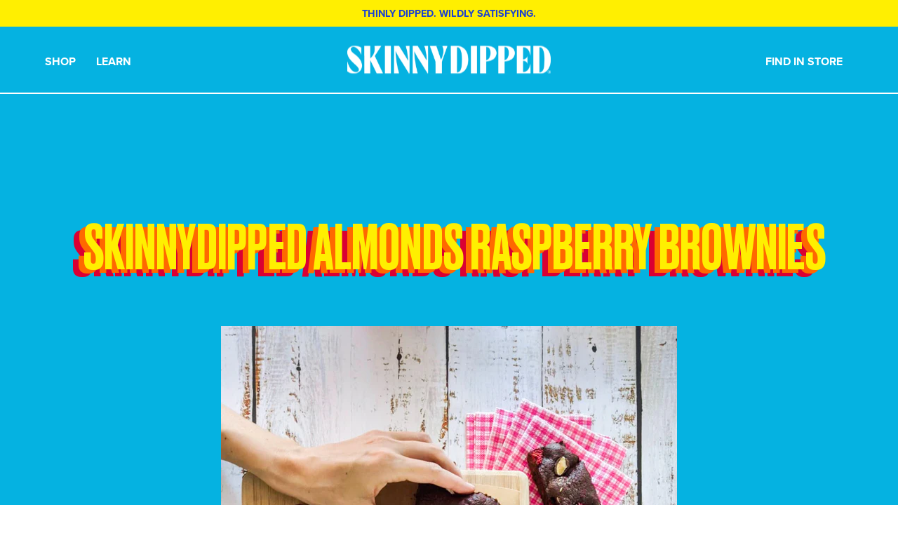

--- FILE ---
content_type: text/html; charset=utf-8
request_url: https://skinnydipped.com/blogs/blog/skinnydipped-almonds-raspberry-brownies
body_size: 69842
content:
<!doctype html>
<html data-site-html>
  <head>
    <meta name="facebook-domain-verification" content="wtxmenvsnbrae87bekwwvvi9sw7c1b" />
    <meta charset="utf-8">
    <meta http-equiv="X-UA-Compatible" content="IE=edge,chrome=1">
    <meta name="viewport" content="width=device-width, initial-scale=1.0, maximum-scale=1.0, user-scalable=no"/>
    <meta name="google-site-verification" content="KKPnbXHf7H3sjuk3KINzow4ytcKo2nbL52Oltkfe_6o" />
    <link rel="canonical" href="https://skinnydipped.com/blogs/blog/skinnydipped-almonds-raspberry-brownies">

    
      <link rel="shortcut icon" href="//skinnydipped.com/cdn/shop/files/SkinnyDipped_Favicon_64x64.png?v=1710862967" type="image/png"/>
    

    <title>
      SkinnyDipped Almonds Raspberry Brownies
    </title>

    
      <meta name="description" content="Ooey, gooey and ooh so tasty. Satisfy your sweet tooth with these dark chocolate, raspberry brownies! Ingredients for 12 pieces: 1 cup almond flour 3/4 cup cocoa powder 1 cup sugar 1/2 cup melted butter 4 eggs 1 cup raspberries 3/4 cup crushed Raspberry SkinnyDipped Almonds   Method: Preheat the oven to 350°F. Line a 1">
    
    <link rel="preload" href="https://cdn.shopify.com/s/files/1/0007/4534/0991/files/Druk-Medium.woff2?v=1710355777" as="font" type="font/woff2" crossorigin>

    






<meta property="og:site_name" content="SkinnyDipped">
<meta property="og:url" content="https://skinnydipped.com/blogs/blog/skinnydipped-almonds-raspberry-brownies">
<meta property="og:title" content="SkinnyDipped Almonds Raspberry Brownies">
<meta property="og:type" content="article">
<meta property="og:description" content="Ooey, gooey and ooh so tasty. Satisfy your sweet tooth with these dark chocolate, raspberry brownies!">




  <meta property="og:image" content="http://skinnydipped.com/cdn/shop/articles/PG1801979-4C2F4332-69EF-4BD7-A067-B3DB7F77B7C6_1024x1024.jpeg?v=1577997648">
  <meta property="og:image:secure_url" content="https://skinnydipped.com/cdn/shop/articles/PG1801979-4C2F4332-69EF-4BD7-A067-B3DB7F77B7C6_1024x1024.jpeg?v=1577997648">


<meta name="twitter:site" content="@">
<meta name="twitter:card" content="summary_large_image">
<meta name="twitter:title" content="SkinnyDipped Almonds Raspberry Brownies">
<meta name="twitter:description" content="Ooey, gooey and ooh so tasty. Satisfy your sweet tooth with these dark chocolate, raspberry brownies!">
    <link rel="stylesheet" href="https://use.typekit.net/stu7mbm.css">

<style>
  @font-face {
    font-family: 'Druk';
    src: url('//skinnydipped.com/cdn/shop/t/56/assets/Druk-Medium.woff2?v=44832101004361054941711714079') format('woff2'),
        url('//skinnydipped.com/cdn/shop/t/56/assets/Druk-Medium.woff?v=138127627844663537141711714079') format('woff');
    font-weight: 500;
    font-style: normal;
    font-display: swap;
}
</style>


    <link href="//skinnydipped.com/cdn/shop/t/56/assets/theme.css?v=130745053433497633361756922817" rel="stylesheet" type="text/css" media="all" />
<link rel="prefetch" href="//skinnydipped.com/cdn/shop/t/56/assets/404.css?v=39172575217008755481711714079" as="style"><link type="text/css" href="//skinnydipped.com/cdn/shop/t/56/assets/article.css?v=82640118830224810571711714079" rel="stylesheet"><link rel="prefetch" href="//skinnydipped.com/cdn/shop/t/56/assets/blog.css?v=80456068821615156391711714079" as="style"><link rel="prefetch" href="//skinnydipped.com/cdn/shop/t/56/assets/cart.css?v=63689077373800057861711714079" as="style"><link rel="prefetch" href="//skinnydipped.com/cdn/shop/t/56/assets/collection.css?v=63410489549869322391758227264" as="style"><link rel="prefetch" href="//skinnydipped.com/cdn/shop/t/56/assets/index.css?v=76603610239896676501711714079" as="style"><link rel="prefetch" href="//skinnydipped.com/cdn/shop/t/56/assets/page.contact.css?v=140682723534672343981711714079" as="style"><link rel="prefetch" href="//skinnydipped.com/cdn/shop/t/56/assets/page.landing.css?v=57307189444736560841711714079" as="style"><link rel="prefetch" href="//skinnydipped.com/cdn/shop/t/56/assets/page.css?v=26785735938008248571711714079" as="style"><link rel="prefetch" href="//skinnydipped.com/cdn/shop/t/56/assets/page.store.css?v=7556490218828537701711994724" as="style"><link rel="prefetch" href="//skinnydipped.com/cdn/shop/t/56/assets/product.css?v=132387209528297238181762791249" as="style"><link rel="prefetch" href="//skinnydipped.com/cdn/shop/t/56/assets/search.css?v=130858696014809453471711714079" as="style"><link rel="prefetch" href="//skinnydipped.com/cdn/shop/t/56/assets/account.css?v=107015676756093338111711714079" as="style"><link rel="prefetch" href="//skinnydipped.com/cdn/shop/t/56/assets/order.css?v=47073790816845259891711714079" as="style">
    <script type="text/javascript" src="//skinnydipped.com/cdn/shop/t/56/assets/theme.js?v=108886835099404607381743624347" defer="defer"></script><link rel="prefetch" href="//skinnydipped.com/cdn/shop/t/56/assets/404.js?v=155425899642128240621711714079" as="script"><script type="text/javascript" src="//skinnydipped.com/cdn/shop/t/56/assets/article.js?v=124459477358115087771711714079" defer="defer"></script><link rel="prefetch" href="//skinnydipped.com/cdn/shop/t/56/assets/blog.js?v=142269859284895625761711714079" as="script"><link rel="prefetch" href="//skinnydipped.com/cdn/shop/t/56/assets/cart.js?v=59403174768354660211711714079" as="script"><link rel="prefetch" href="//skinnydipped.com/cdn/shop/t/56/assets/collection.js?v=81068635784739745401711714079" as="script"><link rel="prefetch" href="//skinnydipped.com/cdn/shop/t/56/assets/index.js?v=179703088379618307651711714079" as="script"><link rel="prefetch" href="//skinnydipped.com/cdn/shop/t/56/assets/page.contact.js?v=146496408676626240621711714079" as="script"><link rel="prefetch" href="//skinnydipped.com/cdn/shop/t/56/assets/page.js?v=8018473129014825861711714079" as="script"><link rel="prefetch" href="//skinnydipped.com/cdn/shop/t/56/assets/page.landing.js?v=100182154701179295181711714079" as="script"><link rel="prefetch" href="//skinnydipped.com/cdn/shop/t/56/assets/page.store.js?v=174545038585855558641711714079" as="script"><link rel="prefetch" href="//skinnydipped.com/cdn/shop/t/56/assets/product.js?v=26375707813966932221711714079" as="script"><link rel="prefetch" href="//skinnydipped.com/cdn/shop/t/56/assets/search.js?v=60764324785353461321711714079" as="script"><link rel="prefetch" href="//skinnydipped.com/cdn/shop/t/56/assets/account.js?v=3647091022561060291711714079" as="script"><link rel="prefetch" href="//skinnydipped.com/cdn/shop/t/56/assets/addresses.js?v=163056765067673756671711714079" as="script"><link rel="prefetch" href="//skinnydipped.com/cdn/shop/t/56/assets/login.js?v=59351128897006262341711714079" as="script"><link rel="prefetch" href="//skinnydipped.com/cdn/shop/t/56/assets/order.js?v=33173011245262956961711714079" as="script"><link rel="prefetch" href="//skinnydipped.com/cdn/shop/t/56/assets/register.js?v=61428078908553255201711714079" as="script">

    <link rel="stylesheet" type="text/css" href="//cdn.jsdelivr.net/npm/slick-carousel@1.8.1/slick/slick.css"/>
    <script type="text/javascript" src="//code.jquery.com/jquery-1.11.0.min.js"></script>
    <script type="text/javascript" src="//code.jquery.com/jquery-migrate-1.2.1.min.js"></script>
    <script type='text/javascript'> (e=>{d=document,s=d.createElement("script"),s.src="//offers.pearcommerce.com/js/sdk.js?config=" + encodeURIComponent(JSON.stringify(e)),d.head.appendChild(s)})
  ({ "vendorId": "1904449206204640", "widget": "product-locator" })
</script>

    <script type="text/javascript">
      window.theme = {
        strings: {
          addToCart: "Add to Bag",
          soldOut: "Notify Me",
          unavailable: "Unavailable"
        },
        moneyFormat: "${{amount}}"
      };

      
    </script>

    <script>window.performance && window.performance.mark && window.performance.mark('shopify.content_for_header.start');</script><meta name="google-site-verification" content="-YuHPpqisetjgSc5nwKM2YxaWLBw2ElN4R0bP3OHmOw">
<meta name="google-site-verification" content="0_cFhdGavUfbDC4dAlU5pWNnNFd4Y598GEd3iSoRqTk">
<meta id="shopify-digital-wallet" name="shopify-digital-wallet" content="/745340991/digital_wallets/dialog">
<meta name="shopify-checkout-api-token" content="8e1999f3f163371d80ae831186c72eb0">
<meta id="in-context-paypal-metadata" data-shop-id="745340991" data-venmo-supported="false" data-environment="production" data-locale="en_US" data-paypal-v4="true" data-currency="USD">
<link rel="alternate" type="application/atom+xml" title="Feed" href="/blogs/blog.atom" />
<script async="async" src="/checkouts/internal/preloads.js?locale=en-US"></script>
<link rel="preconnect" href="https://shop.app" crossorigin="anonymous">
<script async="async" src="https://shop.app/checkouts/internal/preloads.js?locale=en-US&shop_id=745340991" crossorigin="anonymous"></script>
<script id="apple-pay-shop-capabilities" type="application/json">{"shopId":745340991,"countryCode":"US","currencyCode":"USD","merchantCapabilities":["supports3DS"],"merchantId":"gid:\/\/shopify\/Shop\/745340991","merchantName":"SkinnyDipped","requiredBillingContactFields":["postalAddress","email","phone"],"requiredShippingContactFields":["postalAddress","email","phone"],"shippingType":"shipping","supportedNetworks":["visa","masterCard","amex","discover","elo","jcb"],"total":{"type":"pending","label":"SkinnyDipped","amount":"1.00"},"shopifyPaymentsEnabled":true,"supportsSubscriptions":true}</script>
<script id="shopify-features" type="application/json">{"accessToken":"8e1999f3f163371d80ae831186c72eb0","betas":["rich-media-storefront-analytics"],"domain":"skinnydipped.com","predictiveSearch":true,"shopId":745340991,"locale":"en"}</script>
<script>var Shopify = Shopify || {};
Shopify.shop = "skinny-dipped.myshopify.com";
Shopify.locale = "en";
Shopify.currency = {"active":"USD","rate":"1.0"};
Shopify.country = "US";
Shopify.theme = {"name":"Copy of SkinnyDipped V3 | DJH","id":140373164284,"schema_name":null,"schema_version":null,"theme_store_id":null,"role":"main"};
Shopify.theme.handle = "null";
Shopify.theme.style = {"id":null,"handle":null};
Shopify.cdnHost = "skinnydipped.com/cdn";
Shopify.routes = Shopify.routes || {};
Shopify.routes.root = "/";</script>
<script type="module">!function(o){(o.Shopify=o.Shopify||{}).modules=!0}(window);</script>
<script>!function(o){function n(){var o=[];function n(){o.push(Array.prototype.slice.apply(arguments))}return n.q=o,n}var t=o.Shopify=o.Shopify||{};t.loadFeatures=n(),t.autoloadFeatures=n()}(window);</script>
<script>
  window.ShopifyPay = window.ShopifyPay || {};
  window.ShopifyPay.apiHost = "shop.app\/pay";
  window.ShopifyPay.redirectState = null;
</script>
<script id="shop-js-analytics" type="application/json">{"pageType":"article"}</script>
<script defer="defer" async type="module" src="//skinnydipped.com/cdn/shopifycloud/shop-js/modules/v2/client.init-shop-cart-sync_BN7fPSNr.en.esm.js"></script>
<script defer="defer" async type="module" src="//skinnydipped.com/cdn/shopifycloud/shop-js/modules/v2/chunk.common_Cbph3Kss.esm.js"></script>
<script defer="defer" async type="module" src="//skinnydipped.com/cdn/shopifycloud/shop-js/modules/v2/chunk.modal_DKumMAJ1.esm.js"></script>
<script type="module">
  await import("//skinnydipped.com/cdn/shopifycloud/shop-js/modules/v2/client.init-shop-cart-sync_BN7fPSNr.en.esm.js");
await import("//skinnydipped.com/cdn/shopifycloud/shop-js/modules/v2/chunk.common_Cbph3Kss.esm.js");
await import("//skinnydipped.com/cdn/shopifycloud/shop-js/modules/v2/chunk.modal_DKumMAJ1.esm.js");

  window.Shopify.SignInWithShop?.initShopCartSync?.({"fedCMEnabled":true,"windoidEnabled":true});

</script>
<script>
  window.Shopify = window.Shopify || {};
  if (!window.Shopify.featureAssets) window.Shopify.featureAssets = {};
  window.Shopify.featureAssets['shop-js'] = {"shop-cart-sync":["modules/v2/client.shop-cart-sync_CJVUk8Jm.en.esm.js","modules/v2/chunk.common_Cbph3Kss.esm.js","modules/v2/chunk.modal_DKumMAJ1.esm.js"],"init-fed-cm":["modules/v2/client.init-fed-cm_7Fvt41F4.en.esm.js","modules/v2/chunk.common_Cbph3Kss.esm.js","modules/v2/chunk.modal_DKumMAJ1.esm.js"],"init-shop-email-lookup-coordinator":["modules/v2/client.init-shop-email-lookup-coordinator_Cc088_bR.en.esm.js","modules/v2/chunk.common_Cbph3Kss.esm.js","modules/v2/chunk.modal_DKumMAJ1.esm.js"],"init-windoid":["modules/v2/client.init-windoid_hPopwJRj.en.esm.js","modules/v2/chunk.common_Cbph3Kss.esm.js","modules/v2/chunk.modal_DKumMAJ1.esm.js"],"shop-button":["modules/v2/client.shop-button_B0jaPSNF.en.esm.js","modules/v2/chunk.common_Cbph3Kss.esm.js","modules/v2/chunk.modal_DKumMAJ1.esm.js"],"shop-cash-offers":["modules/v2/client.shop-cash-offers_DPIskqss.en.esm.js","modules/v2/chunk.common_Cbph3Kss.esm.js","modules/v2/chunk.modal_DKumMAJ1.esm.js"],"shop-toast-manager":["modules/v2/client.shop-toast-manager_CK7RT69O.en.esm.js","modules/v2/chunk.common_Cbph3Kss.esm.js","modules/v2/chunk.modal_DKumMAJ1.esm.js"],"init-shop-cart-sync":["modules/v2/client.init-shop-cart-sync_BN7fPSNr.en.esm.js","modules/v2/chunk.common_Cbph3Kss.esm.js","modules/v2/chunk.modal_DKumMAJ1.esm.js"],"init-customer-accounts-sign-up":["modules/v2/client.init-customer-accounts-sign-up_CfPf4CXf.en.esm.js","modules/v2/client.shop-login-button_DeIztwXF.en.esm.js","modules/v2/chunk.common_Cbph3Kss.esm.js","modules/v2/chunk.modal_DKumMAJ1.esm.js"],"pay-button":["modules/v2/client.pay-button_CgIwFSYN.en.esm.js","modules/v2/chunk.common_Cbph3Kss.esm.js","modules/v2/chunk.modal_DKumMAJ1.esm.js"],"init-customer-accounts":["modules/v2/client.init-customer-accounts_DQ3x16JI.en.esm.js","modules/v2/client.shop-login-button_DeIztwXF.en.esm.js","modules/v2/chunk.common_Cbph3Kss.esm.js","modules/v2/chunk.modal_DKumMAJ1.esm.js"],"avatar":["modules/v2/client.avatar_BTnouDA3.en.esm.js"],"init-shop-for-new-customer-accounts":["modules/v2/client.init-shop-for-new-customer-accounts_CsZy_esa.en.esm.js","modules/v2/client.shop-login-button_DeIztwXF.en.esm.js","modules/v2/chunk.common_Cbph3Kss.esm.js","modules/v2/chunk.modal_DKumMAJ1.esm.js"],"shop-follow-button":["modules/v2/client.shop-follow-button_BRMJjgGd.en.esm.js","modules/v2/chunk.common_Cbph3Kss.esm.js","modules/v2/chunk.modal_DKumMAJ1.esm.js"],"checkout-modal":["modules/v2/client.checkout-modal_B9Drz_yf.en.esm.js","modules/v2/chunk.common_Cbph3Kss.esm.js","modules/v2/chunk.modal_DKumMAJ1.esm.js"],"shop-login-button":["modules/v2/client.shop-login-button_DeIztwXF.en.esm.js","modules/v2/chunk.common_Cbph3Kss.esm.js","modules/v2/chunk.modal_DKumMAJ1.esm.js"],"lead-capture":["modules/v2/client.lead-capture_DXYzFM3R.en.esm.js","modules/v2/chunk.common_Cbph3Kss.esm.js","modules/v2/chunk.modal_DKumMAJ1.esm.js"],"shop-login":["modules/v2/client.shop-login_CA5pJqmO.en.esm.js","modules/v2/chunk.common_Cbph3Kss.esm.js","modules/v2/chunk.modal_DKumMAJ1.esm.js"],"payment-terms":["modules/v2/client.payment-terms_BxzfvcZJ.en.esm.js","modules/v2/chunk.common_Cbph3Kss.esm.js","modules/v2/chunk.modal_DKumMAJ1.esm.js"]};
</script>
<script>(function() {
  var isLoaded = false;
  function asyncLoad() {
    if (isLoaded) return;
    isLoaded = true;
    var urls = ["https:\/\/static.klaviyo.com\/onsite\/js\/klaviyo.js?company_id=RTLfkB\u0026shop=skinny-dipped.myshopify.com","https:\/\/static.klaviyo.com\/onsite\/js\/klaviyo.js?company_id=RTLfkB\u0026shop=skinny-dipped.myshopify.com","\/\/swymv3pro-01.azureedge.net\/code\/swym-shopify.js?shop=skinny-dipped.myshopify.com","https:\/\/cdn.attn.tv\/skinnydipped\/dtag.js?shop=skinny-dipped.myshopify.com","\/\/app.backinstock.org\/widget\/30728_1675165968.js?category=bis\u0026v=6\u0026shop=skinny-dipped.myshopify.com","\/\/cdn.shopify.com\/proxy\/a06b435729cc8f27a5cf30d860ad64e892c68d40352ce2cd7fc65c93e0762a5c\/storage.googleapis.com\/adnabu-shopify\/online-store\/055589fd7b984641955a9c061706640398.min.js?shop=skinny-dipped.myshopify.com\u0026sp-cache-control=cHVibGljLCBtYXgtYWdlPTkwMA"];
    for (var i = 0; i < urls.length; i++) {
      var s = document.createElement('script');
      s.type = 'text/javascript';
      s.async = true;
      s.src = urls[i];
      var x = document.getElementsByTagName('script')[0];
      x.parentNode.insertBefore(s, x);
    }
  };
  if(window.attachEvent) {
    window.attachEvent('onload', asyncLoad);
  } else {
    window.addEventListener('load', asyncLoad, false);
  }
})();</script>
<script id="__st">var __st={"a":745340991,"offset":-28800,"reqid":"cfc2a0e7-71df-443c-8fa7-576645a1b642-1770008221","pageurl":"skinnydipped.com\/blogs\/blog\/skinnydipped-almonds-raspberry-brownies","s":"articles-383853002815","u":"9e0503a2d533","p":"article","rtyp":"article","rid":383853002815};</script>
<script>window.ShopifyPaypalV4VisibilityTracking = true;</script>
<script id="captcha-bootstrap">!function(){'use strict';const t='contact',e='account',n='new_comment',o=[[t,t],['blogs',n],['comments',n],[t,'customer']],c=[[e,'customer_login'],[e,'guest_login'],[e,'recover_customer_password'],[e,'create_customer']],r=t=>t.map((([t,e])=>`form[action*='/${t}']:not([data-nocaptcha='true']) input[name='form_type'][value='${e}']`)).join(','),a=t=>()=>t?[...document.querySelectorAll(t)].map((t=>t.form)):[];function s(){const t=[...o],e=r(t);return a(e)}const i='password',u='form_key',d=['recaptcha-v3-token','g-recaptcha-response','h-captcha-response',i],f=()=>{try{return window.sessionStorage}catch{return}},m='__shopify_v',_=t=>t.elements[u];function p(t,e,n=!1){try{const o=window.sessionStorage,c=JSON.parse(o.getItem(e)),{data:r}=function(t){const{data:e,action:n}=t;return t[m]||n?{data:e,action:n}:{data:t,action:n}}(c);for(const[e,n]of Object.entries(r))t.elements[e]&&(t.elements[e].value=n);n&&o.removeItem(e)}catch(o){console.error('form repopulation failed',{error:o})}}const l='form_type',E='cptcha';function T(t){t.dataset[E]=!0}const w=window,h=w.document,L='Shopify',v='ce_forms',y='captcha';let A=!1;((t,e)=>{const n=(g='f06e6c50-85a8-45c8-87d0-21a2b65856fe',I='https://cdn.shopify.com/shopifycloud/storefront-forms-hcaptcha/ce_storefront_forms_captcha_hcaptcha.v1.5.2.iife.js',D={infoText:'Protected by hCaptcha',privacyText:'Privacy',termsText:'Terms'},(t,e,n)=>{const o=w[L][v],c=o.bindForm;if(c)return c(t,g,e,D).then(n);var r;o.q.push([[t,g,e,D],n]),r=I,A||(h.body.append(Object.assign(h.createElement('script'),{id:'captcha-provider',async:!0,src:r})),A=!0)});var g,I,D;w[L]=w[L]||{},w[L][v]=w[L][v]||{},w[L][v].q=[],w[L][y]=w[L][y]||{},w[L][y].protect=function(t,e){n(t,void 0,e),T(t)},Object.freeze(w[L][y]),function(t,e,n,w,h,L){const[v,y,A,g]=function(t,e,n){const i=e?o:[],u=t?c:[],d=[...i,...u],f=r(d),m=r(i),_=r(d.filter((([t,e])=>n.includes(e))));return[a(f),a(m),a(_),s()]}(w,h,L),I=t=>{const e=t.target;return e instanceof HTMLFormElement?e:e&&e.form},D=t=>v().includes(t);t.addEventListener('submit',(t=>{const e=I(t);if(!e)return;const n=D(e)&&!e.dataset.hcaptchaBound&&!e.dataset.recaptchaBound,o=_(e),c=g().includes(e)&&(!o||!o.value);(n||c)&&t.preventDefault(),c&&!n&&(function(t){try{if(!f())return;!function(t){const e=f();if(!e)return;const n=_(t);if(!n)return;const o=n.value;o&&e.removeItem(o)}(t);const e=Array.from(Array(32),(()=>Math.random().toString(36)[2])).join('');!function(t,e){_(t)||t.append(Object.assign(document.createElement('input'),{type:'hidden',name:u})),t.elements[u].value=e}(t,e),function(t,e){const n=f();if(!n)return;const o=[...t.querySelectorAll(`input[type='${i}']`)].map((({name:t})=>t)),c=[...d,...o],r={};for(const[a,s]of new FormData(t).entries())c.includes(a)||(r[a]=s);n.setItem(e,JSON.stringify({[m]:1,action:t.action,data:r}))}(t,e)}catch(e){console.error('failed to persist form',e)}}(e),e.submit())}));const S=(t,e)=>{t&&!t.dataset[E]&&(n(t,e.some((e=>e===t))),T(t))};for(const o of['focusin','change'])t.addEventListener(o,(t=>{const e=I(t);D(e)&&S(e,y())}));const B=e.get('form_key'),M=e.get(l),P=B&&M;t.addEventListener('DOMContentLoaded',(()=>{const t=y();if(P)for(const e of t)e.elements[l].value===M&&p(e,B);[...new Set([...A(),...v().filter((t=>'true'===t.dataset.shopifyCaptcha))])].forEach((e=>S(e,t)))}))}(h,new URLSearchParams(w.location.search),n,t,e,['guest_login'])})(!0,!0)}();</script>
<script integrity="sha256-4kQ18oKyAcykRKYeNunJcIwy7WH5gtpwJnB7kiuLZ1E=" data-source-attribution="shopify.loadfeatures" defer="defer" src="//skinnydipped.com/cdn/shopifycloud/storefront/assets/storefront/load_feature-a0a9edcb.js" crossorigin="anonymous"></script>
<script crossorigin="anonymous" defer="defer" src="//skinnydipped.com/cdn/shopifycloud/storefront/assets/shopify_pay/storefront-65b4c6d7.js?v=20250812"></script>
<script data-source-attribution="shopify.dynamic_checkout.dynamic.init">var Shopify=Shopify||{};Shopify.PaymentButton=Shopify.PaymentButton||{isStorefrontPortableWallets:!0,init:function(){window.Shopify.PaymentButton.init=function(){};var t=document.createElement("script");t.src="https://skinnydipped.com/cdn/shopifycloud/portable-wallets/latest/portable-wallets.en.js",t.type="module",document.head.appendChild(t)}};
</script>
<script data-source-attribution="shopify.dynamic_checkout.buyer_consent">
  function portableWalletsHideBuyerConsent(e){var t=document.getElementById("shopify-buyer-consent"),n=document.getElementById("shopify-subscription-policy-button");t&&n&&(t.classList.add("hidden"),t.setAttribute("aria-hidden","true"),n.removeEventListener("click",e))}function portableWalletsShowBuyerConsent(e){var t=document.getElementById("shopify-buyer-consent"),n=document.getElementById("shopify-subscription-policy-button");t&&n&&(t.classList.remove("hidden"),t.removeAttribute("aria-hidden"),n.addEventListener("click",e))}window.Shopify?.PaymentButton&&(window.Shopify.PaymentButton.hideBuyerConsent=portableWalletsHideBuyerConsent,window.Shopify.PaymentButton.showBuyerConsent=portableWalletsShowBuyerConsent);
</script>
<script data-source-attribution="shopify.dynamic_checkout.cart.bootstrap">document.addEventListener("DOMContentLoaded",(function(){function t(){return document.querySelector("shopify-accelerated-checkout-cart, shopify-accelerated-checkout")}if(t())Shopify.PaymentButton.init();else{new MutationObserver((function(e,n){t()&&(Shopify.PaymentButton.init(),n.disconnect())})).observe(document.body,{childList:!0,subtree:!0})}}));
</script>
<link id="shopify-accelerated-checkout-styles" rel="stylesheet" media="screen" href="https://skinnydipped.com/cdn/shopifycloud/portable-wallets/latest/accelerated-checkout-backwards-compat.css" crossorigin="anonymous">
<style id="shopify-accelerated-checkout-cart">
        #shopify-buyer-consent {
  margin-top: 1em;
  display: inline-block;
  width: 100%;
}

#shopify-buyer-consent.hidden {
  display: none;
}

#shopify-subscription-policy-button {
  background: none;
  border: none;
  padding: 0;
  text-decoration: underline;
  font-size: inherit;
  cursor: pointer;
}

#shopify-subscription-policy-button::before {
  box-shadow: none;
}

      </style>

<script>window.performance && window.performance.mark && window.performance.mark('shopify.content_for_header.end');</script>
    
<!-- Start of Judge.me Core -->
<link rel="dns-prefetch" href="https://cdn.judge.me/">
<script data-cfasync='false' class='jdgm-settings-script'>window.jdgmSettings={"pagination":5,"disable_web_reviews":false,"badge_no_review_text":"No reviews","badge_n_reviews_text":"{{ n }} review/reviews","hide_badge_preview_if_no_reviews":true,"badge_hide_text":false,"enforce_center_preview_badge":false,"widget_title":"Customer Reviews","widget_open_form_text":"Write a review","widget_close_form_text":"Cancel review","widget_refresh_page_text":"Refresh page","widget_summary_text":"Based on {{ number_of_reviews }} review/reviews","widget_no_review_text":"Be the first to write a review","widget_name_field_text":"Display name","widget_verified_name_field_text":"Verified Name (public)","widget_name_placeholder_text":"Display name","widget_required_field_error_text":"This field is required.","widget_email_field_text":"Email address","widget_verified_email_field_text":"Verified Email (private, can not be edited)","widget_email_placeholder_text":"Your email address","widget_email_field_error_text":"Please enter a valid email address.","widget_rating_field_text":"Rating","widget_review_title_field_text":"Review Title","widget_review_title_placeholder_text":"Give your review a title","widget_review_body_field_text":"Review content","widget_review_body_placeholder_text":"Start writing here...","widget_pictures_field_text":"Picture/Video (optional)","widget_submit_review_text":"Submit Review","widget_submit_verified_review_text":"Submit Verified Review","widget_submit_success_msg_with_auto_publish":"Thank you! Please refresh the page in a few moments to see your review. You can remove or edit your review by logging into \u003ca href='https://judge.me/login' target='_blank' rel='nofollow noopener'\u003eJudge.me\u003c/a\u003e","widget_submit_success_msg_no_auto_publish":"Thank you! Your review will be published as soon as it is approved by the shop admin. You can remove or edit your review by logging into \u003ca href='https://judge.me/login' target='_blank' rel='nofollow noopener'\u003eJudge.me\u003c/a\u003e","widget_show_default_reviews_out_of_total_text":"Showing {{ n_reviews_shown }} out of {{ n_reviews }} reviews.","widget_show_all_link_text":"Show all","widget_show_less_link_text":"Show less","widget_author_said_text":"{{ reviewer_name }} said:","widget_days_text":"{{ n }} days ago","widget_weeks_text":"{{ n }} week/weeks ago","widget_months_text":"{{ n }} month/months ago","widget_years_text":"{{ n }} year/years ago","widget_yesterday_text":"Yesterday","widget_today_text":"Today","widget_replied_text":"\u003e\u003e {{ shop_name }} replied:","widget_read_more_text":"Read more","widget_reviewer_name_as_initial":"","widget_rating_filter_color":"","widget_rating_filter_see_all_text":"See all reviews","widget_sorting_most_recent_text":"Most Recent","widget_sorting_highest_rating_text":"Highest Rating","widget_sorting_lowest_rating_text":"Lowest Rating","widget_sorting_with_pictures_text":"Only Pictures","widget_sorting_most_helpful_text":"Most Helpful","widget_open_question_form_text":"Ask a question","widget_reviews_subtab_text":"Reviews","widget_questions_subtab_text":"Questions","widget_question_label_text":"Question","widget_answer_label_text":"Answer","widget_question_placeholder_text":"Write your question here","widget_submit_question_text":"Submit Question","widget_question_submit_success_text":"Thank you for your question! We will notify you once it gets answered.","verified_badge_text":"Verified","verified_badge_bg_color":"","verified_badge_text_color":"","verified_badge_placement":"left-of-reviewer-name","widget_review_max_height":"","widget_hide_border":false,"widget_social_share":false,"widget_thumb":false,"widget_review_location_show":false,"widget_location_format":"country_iso_code","all_reviews_include_out_of_store_products":true,"all_reviews_out_of_store_text":"(out of store)","all_reviews_pagination":100,"all_reviews_product_name_prefix_text":"about","enable_review_pictures":false,"enable_question_anwser":false,"widget_theme":"","review_date_format":"mm/dd/yyyy","default_sort_method":"most-recent","widget_product_reviews_subtab_text":"Product Reviews","widget_shop_reviews_subtab_text":"Shop Reviews","widget_other_products_reviews_text":"Reviews for other products","widget_store_reviews_subtab_text":"Store reviews","widget_no_store_reviews_text":"This store hasn't received any reviews yet","widget_web_restriction_product_reviews_text":"This product hasn't received any reviews yet","widget_no_items_text":"No items found","widget_show_more_text":"Show more","widget_write_a_store_review_text":"Write a Store Review","widget_other_languages_heading":"Reviews in Other Languages","widget_translate_review_text":"Translate review to {{ language }}","widget_translating_review_text":"Translating...","widget_show_original_translation_text":"Show original ({{ language }})","widget_translate_review_failed_text":"Review couldn't be translated.","widget_translate_review_retry_text":"Retry","widget_translate_review_try_again_later_text":"Try again later","show_product_url_for_grouped_product":false,"widget_sorting_pictures_first_text":"Pictures First","show_pictures_on_all_rev_page_mobile":false,"show_pictures_on_all_rev_page_desktop":false,"floating_tab_hide_mobile_install_preference":false,"floating_tab_button_name":"★ Reviews","floating_tab_title":"Let customers speak for us","floating_tab_button_color":"","floating_tab_button_background_color":"","floating_tab_url":"","floating_tab_url_enabled":false,"floating_tab_tab_style":"text","all_reviews_text_badge_text":"Customers rate us {{ shop.metafields.judgeme.all_reviews_rating | round: 1 }}/5 based on {{ shop.metafields.judgeme.all_reviews_count }} reviews.","all_reviews_text_badge_text_branded_style":"{{ shop.metafields.judgeme.all_reviews_rating | round: 1 }} out of 5 stars based on {{ shop.metafields.judgeme.all_reviews_count }} reviews","is_all_reviews_text_badge_a_link":false,"show_stars_for_all_reviews_text_badge":false,"all_reviews_text_badge_url":"","all_reviews_text_style":"text","all_reviews_text_color_style":"judgeme_brand_color","all_reviews_text_color":"#108474","all_reviews_text_show_jm_brand":true,"featured_carousel_show_header":true,"featured_carousel_title":"Let customers speak for us","testimonials_carousel_title":"Customers are saying","videos_carousel_title":"Real customer stories","cards_carousel_title":"Customers are saying","featured_carousel_count_text":"from {{ n }} reviews","featured_carousel_add_link_to_all_reviews_page":false,"featured_carousel_url":"","featured_carousel_show_images":true,"featured_carousel_autoslide_interval":5,"featured_carousel_arrows_on_the_sides":false,"featured_carousel_height":250,"featured_carousel_width":80,"featured_carousel_image_size":0,"featured_carousel_image_height":250,"featured_carousel_arrow_color":"#eeeeee","verified_count_badge_style":"vintage","verified_count_badge_orientation":"horizontal","verified_count_badge_color_style":"judgeme_brand_color","verified_count_badge_color":"#108474","is_verified_count_badge_a_link":false,"verified_count_badge_url":"","verified_count_badge_show_jm_brand":true,"widget_rating_preset_default":5,"widget_first_sub_tab":"product-reviews","widget_show_histogram":true,"widget_histogram_use_custom_color":false,"widget_pagination_use_custom_color":false,"widget_star_use_custom_color":false,"widget_verified_badge_use_custom_color":false,"widget_write_review_use_custom_color":false,"picture_reminder_submit_button":"Upload Pictures","enable_review_videos":false,"mute_video_by_default":false,"widget_sorting_videos_first_text":"Videos First","widget_review_pending_text":"Pending","featured_carousel_items_for_large_screen":3,"social_share_options_order":"Facebook,Twitter","remove_microdata_snippet":true,"disable_json_ld":false,"enable_json_ld_products":false,"preview_badge_show_question_text":false,"preview_badge_no_question_text":"No questions","preview_badge_n_question_text":"{{ number_of_questions }} question/questions","qa_badge_show_icon":false,"qa_badge_position":"same-row","remove_judgeme_branding":true,"widget_add_search_bar":false,"widget_search_bar_placeholder":"Search","widget_sorting_verified_only_text":"Verified only","featured_carousel_theme":"default","featured_carousel_show_rating":true,"featured_carousel_show_title":true,"featured_carousel_show_body":true,"featured_carousel_show_date":false,"featured_carousel_show_reviewer":true,"featured_carousel_show_product":false,"featured_carousel_header_background_color":"#108474","featured_carousel_header_text_color":"#ffffff","featured_carousel_name_product_separator":"reviewed","featured_carousel_full_star_background":"#108474","featured_carousel_empty_star_background":"#dadada","featured_carousel_vertical_theme_background":"#f9fafb","featured_carousel_verified_badge_enable":false,"featured_carousel_verified_badge_color":"#108474","featured_carousel_border_style":"round","featured_carousel_review_line_length_limit":3,"featured_carousel_more_reviews_button_text":"Read more reviews","featured_carousel_view_product_button_text":"View product","all_reviews_page_load_reviews_on":"scroll","all_reviews_page_load_more_text":"Load More Reviews","disable_fb_tab_reviews":false,"enable_ajax_cdn_cache":false,"widget_public_name_text":"displayed publicly like","default_reviewer_name":"John Smith","default_reviewer_name_has_non_latin":true,"widget_reviewer_anonymous":"Anonymous","medals_widget_title":"Judge.me Review Medals","medals_widget_background_color":"#f9fafb","medals_widget_position":"footer_all_pages","medals_widget_border_color":"#f9fafb","medals_widget_verified_text_position":"left","medals_widget_use_monochromatic_version":false,"medals_widget_elements_color":"#108474","show_reviewer_avatar":true,"widget_invalid_yt_video_url_error_text":"Not a YouTube video URL","widget_max_length_field_error_text":"Please enter no more than {0} characters.","widget_show_country_flag":false,"widget_show_collected_via_shop_app":true,"widget_verified_by_shop_badge_style":"light","widget_verified_by_shop_text":"Verified by Shop","widget_show_photo_gallery":false,"widget_load_with_code_splitting":true,"widget_ugc_install_preference":false,"widget_ugc_title":"Made by us, Shared by you","widget_ugc_subtitle":"Tag us to see your picture featured in our page","widget_ugc_arrows_color":"#ffffff","widget_ugc_primary_button_text":"Buy Now","widget_ugc_primary_button_background_color":"#108474","widget_ugc_primary_button_text_color":"#ffffff","widget_ugc_primary_button_border_width":"0","widget_ugc_primary_button_border_style":"none","widget_ugc_primary_button_border_color":"#108474","widget_ugc_primary_button_border_radius":"25","widget_ugc_secondary_button_text":"Load More","widget_ugc_secondary_button_background_color":"#ffffff","widget_ugc_secondary_button_text_color":"#108474","widget_ugc_secondary_button_border_width":"2","widget_ugc_secondary_button_border_style":"solid","widget_ugc_secondary_button_border_color":"#108474","widget_ugc_secondary_button_border_radius":"25","widget_ugc_reviews_button_text":"View Reviews","widget_ugc_reviews_button_background_color":"#ffffff","widget_ugc_reviews_button_text_color":"#108474","widget_ugc_reviews_button_border_width":"2","widget_ugc_reviews_button_border_style":"solid","widget_ugc_reviews_button_border_color":"#108474","widget_ugc_reviews_button_border_radius":"25","widget_ugc_reviews_button_link_to":"judgeme-reviews-page","widget_ugc_show_post_date":true,"widget_ugc_max_width":"800","widget_rating_metafield_value_type":true,"widget_primary_color":"#108474","widget_enable_secondary_color":false,"widget_secondary_color":"#edf5f5","widget_summary_average_rating_text":"{{ average_rating }} out of 5","widget_media_grid_title":"Customer photos \u0026 videos","widget_media_grid_see_more_text":"See more","widget_round_style":false,"widget_show_product_medals":true,"widget_verified_by_judgeme_text":"Verified by Judge.me","widget_show_store_medals":true,"widget_verified_by_judgeme_text_in_store_medals":"Verified by Judge.me","widget_media_field_exceed_quantity_message":"Sorry, we can only accept {{ max_media }} for one review.","widget_media_field_exceed_limit_message":"{{ file_name }} is too large, please select a {{ media_type }} less than {{ size_limit }}MB.","widget_review_submitted_text":"Review Submitted!","widget_question_submitted_text":"Question Submitted!","widget_close_form_text_question":"Cancel","widget_write_your_answer_here_text":"Write your answer here","widget_enabled_branded_link":true,"widget_show_collected_by_judgeme":false,"widget_reviewer_name_color":"","widget_write_review_text_color":"","widget_write_review_bg_color":"","widget_collected_by_judgeme_text":"collected by Judge.me","widget_pagination_type":"standard","widget_load_more_text":"Load More","widget_load_more_color":"#108474","widget_full_review_text":"Full Review","widget_read_more_reviews_text":"Read More Reviews","widget_read_questions_text":"Read Questions","widget_questions_and_answers_text":"Questions \u0026 Answers","widget_verified_by_text":"Verified by","widget_verified_text":"Verified","widget_number_of_reviews_text":"{{ number_of_reviews }} reviews","widget_back_button_text":"Back","widget_next_button_text":"Next","widget_custom_forms_filter_button":"Filters","custom_forms_style":"vertical","widget_show_review_information":false,"how_reviews_are_collected":"How reviews are collected?","widget_show_review_keywords":false,"widget_gdpr_statement":"How we use your data: We'll only contact you about the review you left, and only if necessary. By submitting your review, you agree to Judge.me's \u003ca href='https://judge.me/terms' target='_blank' rel='nofollow noopener'\u003eterms\u003c/a\u003e, \u003ca href='https://judge.me/privacy' target='_blank' rel='nofollow noopener'\u003eprivacy\u003c/a\u003e and \u003ca href='https://judge.me/content-policy' target='_blank' rel='nofollow noopener'\u003econtent\u003c/a\u003e policies.","widget_multilingual_sorting_enabled":false,"widget_translate_review_content_enabled":false,"widget_translate_review_content_method":"manual","popup_widget_review_selection":"automatically_with_pictures","popup_widget_round_border_style":true,"popup_widget_show_title":true,"popup_widget_show_body":true,"popup_widget_show_reviewer":false,"popup_widget_show_product":true,"popup_widget_show_pictures":true,"popup_widget_use_review_picture":true,"popup_widget_show_on_home_page":true,"popup_widget_show_on_product_page":true,"popup_widget_show_on_collection_page":true,"popup_widget_show_on_cart_page":true,"popup_widget_position":"bottom_left","popup_widget_first_review_delay":5,"popup_widget_duration":5,"popup_widget_interval":5,"popup_widget_review_count":5,"popup_widget_hide_on_mobile":true,"review_snippet_widget_round_border_style":true,"review_snippet_widget_card_color":"#FFFFFF","review_snippet_widget_slider_arrows_background_color":"#FFFFFF","review_snippet_widget_slider_arrows_color":"#000000","review_snippet_widget_star_color":"#108474","show_product_variant":false,"all_reviews_product_variant_label_text":"Variant: ","widget_show_verified_branding":false,"widget_ai_summary_title":"Customers say","widget_ai_summary_disclaimer":"AI-powered review summary based on recent customer reviews","widget_show_ai_summary":false,"widget_show_ai_summary_bg":false,"widget_show_review_title_input":true,"redirect_reviewers_invited_via_email":"review_widget","request_store_review_after_product_review":false,"request_review_other_products_in_order":false,"review_form_color_scheme":"default","review_form_corner_style":"square","review_form_star_color":{},"review_form_text_color":"#333333","review_form_background_color":"#ffffff","review_form_field_background_color":"#fafafa","review_form_button_color":{},"review_form_button_text_color":"#ffffff","review_form_modal_overlay_color":"#000000","review_content_screen_title_text":"How would you rate this product?","review_content_introduction_text":"We would love it if you would share a bit about your experience.","store_review_form_title_text":"How would you rate this store?","store_review_form_introduction_text":"We would love it if you would share a bit about your experience.","show_review_guidance_text":true,"one_star_review_guidance_text":"Poor","five_star_review_guidance_text":"Great","customer_information_screen_title_text":"About you","customer_information_introduction_text":"Please tell us more about you.","custom_questions_screen_title_text":"Your experience in more detail","custom_questions_introduction_text":"Here are a few questions to help us understand more about your experience.","review_submitted_screen_title_text":"Thanks for your review!","review_submitted_screen_thank_you_text":"We are processing it and it will appear on the store soon.","review_submitted_screen_email_verification_text":"Please confirm your email by clicking the link we just sent you. This helps us keep reviews authentic.","review_submitted_request_store_review_text":"Would you like to share your experience of shopping with us?","review_submitted_review_other_products_text":"Would you like to review these products?","store_review_screen_title_text":"Would you like to share your experience of shopping with us?","store_review_introduction_text":"We value your feedback and use it to improve. Please share any thoughts or suggestions you have.","reviewer_media_screen_title_picture_text":"Share a picture","reviewer_media_introduction_picture_text":"Upload a photo to support your review.","reviewer_media_screen_title_video_text":"Share a video","reviewer_media_introduction_video_text":"Upload a video to support your review.","reviewer_media_screen_title_picture_or_video_text":"Share a picture or video","reviewer_media_introduction_picture_or_video_text":"Upload a photo or video to support your review.","reviewer_media_youtube_url_text":"Paste your Youtube URL here","advanced_settings_next_step_button_text":"Next","advanced_settings_close_review_button_text":"Close","modal_write_review_flow":false,"write_review_flow_required_text":"Required","write_review_flow_privacy_message_text":"We respect your privacy.","write_review_flow_anonymous_text":"Post review as anonymous","write_review_flow_visibility_text":"This won't be visible to other customers.","write_review_flow_multiple_selection_help_text":"Select as many as you like","write_review_flow_single_selection_help_text":"Select one option","write_review_flow_required_field_error_text":"This field is required","write_review_flow_invalid_email_error_text":"Please enter a valid email address","write_review_flow_max_length_error_text":"Max. {{ max_length }} characters.","write_review_flow_media_upload_text":"\u003cb\u003eClick to upload\u003c/b\u003e or drag and drop","write_review_flow_gdpr_statement":"We'll only contact you about your review if necessary. By submitting your review, you agree to our \u003ca href='https://judge.me/terms' target='_blank' rel='nofollow noopener'\u003eterms and conditions\u003c/a\u003e and \u003ca href='https://judge.me/privacy' target='_blank' rel='nofollow noopener'\u003eprivacy policy\u003c/a\u003e.","rating_only_reviews_enabled":false,"show_negative_reviews_help_screen":false,"new_review_flow_help_screen_rating_threshold":3,"negative_review_resolution_screen_title_text":"Tell us more","negative_review_resolution_text":"Your experience matters to us. If there were issues with your purchase, we're here to help. Feel free to reach out to us, we'd love the opportunity to make things right.","negative_review_resolution_button_text":"Contact us","negative_review_resolution_proceed_with_review_text":"Leave a review","negative_review_resolution_subject":"Issue with purchase from {{ shop_name }}.{{ order_name }}","preview_badge_collection_page_install_status":false,"widget_review_custom_css":"","preview_badge_custom_css":"","preview_badge_stars_count":"5-stars","featured_carousel_custom_css":"","floating_tab_custom_css":"","all_reviews_widget_custom_css":"","medals_widget_custom_css":"","verified_badge_custom_css":"","all_reviews_text_custom_css":"","transparency_badges_collected_via_store_invite":false,"transparency_badges_from_another_provider":false,"transparency_badges_collected_from_store_visitor":false,"transparency_badges_collected_by_verified_review_provider":false,"transparency_badges_earned_reward":false,"transparency_badges_collected_via_store_invite_text":"Review collected via store invitation","transparency_badges_from_another_provider_text":"Review collected from another provider","transparency_badges_collected_from_store_visitor_text":"Review collected from a store visitor","transparency_badges_written_in_google_text":"Review written in Google","transparency_badges_written_in_etsy_text":"Review written in Etsy","transparency_badges_written_in_shop_app_text":"Review written in Shop App","transparency_badges_earned_reward_text":"Review earned a reward for future purchase","product_review_widget_per_page":10,"widget_store_review_label_text":"Review about the store","checkout_comment_extension_title_on_product_page":"Customer Comments","checkout_comment_extension_num_latest_comment_show":5,"checkout_comment_extension_format":"name_and_timestamp","checkout_comment_customer_name":"last_initial","checkout_comment_comment_notification":true,"preview_badge_collection_page_install_preference":true,"preview_badge_home_page_install_preference":true,"preview_badge_product_page_install_preference":true,"review_widget_install_preference":"","review_carousel_install_preference":false,"floating_reviews_tab_install_preference":"none","verified_reviews_count_badge_install_preference":false,"all_reviews_text_install_preference":false,"review_widget_best_location":true,"judgeme_medals_install_preference":false,"review_widget_revamp_enabled":false,"review_widget_qna_enabled":false,"review_widget_header_theme":"minimal","review_widget_widget_title_enabled":true,"review_widget_header_text_size":"medium","review_widget_header_text_weight":"regular","review_widget_average_rating_style":"compact","review_widget_bar_chart_enabled":true,"review_widget_bar_chart_type":"numbers","review_widget_bar_chart_style":"standard","review_widget_expanded_media_gallery_enabled":false,"review_widget_reviews_section_theme":"standard","review_widget_image_style":"thumbnails","review_widget_review_image_ratio":"square","review_widget_stars_size":"medium","review_widget_verified_badge":"standard_text","review_widget_review_title_text_size":"medium","review_widget_review_text_size":"medium","review_widget_review_text_length":"medium","review_widget_number_of_columns_desktop":3,"review_widget_carousel_transition_speed":5,"review_widget_custom_questions_answers_display":"always","review_widget_button_text_color":"#FFFFFF","review_widget_text_color":"#000000","review_widget_lighter_text_color":"#7B7B7B","review_widget_corner_styling":"soft","review_widget_review_word_singular":"review","review_widget_review_word_plural":"reviews","review_widget_voting_label":"Helpful?","review_widget_shop_reply_label":"Reply from {{ shop_name }}:","review_widget_filters_title":"Filters","qna_widget_question_word_singular":"Question","qna_widget_question_word_plural":"Questions","qna_widget_answer_reply_label":"Answer from {{ answerer_name }}:","qna_content_screen_title_text":"Ask a question about this product","qna_widget_question_required_field_error_text":"Please enter your question.","qna_widget_flow_gdpr_statement":"We'll only contact you about your question if necessary. By submitting your question, you agree to our \u003ca href='https://judge.me/terms' target='_blank' rel='nofollow noopener'\u003eterms and conditions\u003c/a\u003e and \u003ca href='https://judge.me/privacy' target='_blank' rel='nofollow noopener'\u003eprivacy policy\u003c/a\u003e.","qna_widget_question_submitted_text":"Thanks for your question!","qna_widget_close_form_text_question":"Close","qna_widget_question_submit_success_text":"We’ll notify you by email when your question is answered.","all_reviews_widget_v2025_enabled":false,"all_reviews_widget_v2025_header_theme":"default","all_reviews_widget_v2025_widget_title_enabled":true,"all_reviews_widget_v2025_header_text_size":"medium","all_reviews_widget_v2025_header_text_weight":"regular","all_reviews_widget_v2025_average_rating_style":"compact","all_reviews_widget_v2025_bar_chart_enabled":true,"all_reviews_widget_v2025_bar_chart_type":"numbers","all_reviews_widget_v2025_bar_chart_style":"standard","all_reviews_widget_v2025_expanded_media_gallery_enabled":false,"all_reviews_widget_v2025_show_store_medals":true,"all_reviews_widget_v2025_show_photo_gallery":true,"all_reviews_widget_v2025_show_review_keywords":false,"all_reviews_widget_v2025_show_ai_summary":false,"all_reviews_widget_v2025_show_ai_summary_bg":false,"all_reviews_widget_v2025_add_search_bar":false,"all_reviews_widget_v2025_default_sort_method":"most-recent","all_reviews_widget_v2025_reviews_per_page":10,"all_reviews_widget_v2025_reviews_section_theme":"default","all_reviews_widget_v2025_image_style":"thumbnails","all_reviews_widget_v2025_review_image_ratio":"square","all_reviews_widget_v2025_stars_size":"medium","all_reviews_widget_v2025_verified_badge":"bold_badge","all_reviews_widget_v2025_review_title_text_size":"medium","all_reviews_widget_v2025_review_text_size":"medium","all_reviews_widget_v2025_review_text_length":"medium","all_reviews_widget_v2025_number_of_columns_desktop":3,"all_reviews_widget_v2025_carousel_transition_speed":5,"all_reviews_widget_v2025_custom_questions_answers_display":"always","all_reviews_widget_v2025_show_product_variant":false,"all_reviews_widget_v2025_show_reviewer_avatar":true,"all_reviews_widget_v2025_reviewer_name_as_initial":"","all_reviews_widget_v2025_review_location_show":false,"all_reviews_widget_v2025_location_format":"","all_reviews_widget_v2025_show_country_flag":false,"all_reviews_widget_v2025_verified_by_shop_badge_style":"light","all_reviews_widget_v2025_social_share":false,"all_reviews_widget_v2025_social_share_options_order":"Facebook,Twitter,LinkedIn,Pinterest","all_reviews_widget_v2025_pagination_type":"standard","all_reviews_widget_v2025_button_text_color":"#FFFFFF","all_reviews_widget_v2025_text_color":"#000000","all_reviews_widget_v2025_lighter_text_color":"#7B7B7B","all_reviews_widget_v2025_corner_styling":"soft","all_reviews_widget_v2025_title":"Customer reviews","all_reviews_widget_v2025_ai_summary_title":"Customers say about this store","all_reviews_widget_v2025_no_review_text":"Be the first to write a review","platform":"shopify","branding_url":"https://app.judge.me/reviews/stores/skinnydipped.com","branding_text":"Powered by Judge.me","locale":"en","reply_name":"SkinnyDipped","widget_version":"2.1","footer":true,"autopublish":true,"review_dates":true,"enable_custom_form":false,"shop_use_review_site":true,"shop_locale":"en","enable_multi_locales_translations":true,"show_review_title_input":true,"review_verification_email_status":"always","can_be_branded":true,"reply_name_text":"SkinnyDipped"};</script> <style class='jdgm-settings-style'>.jdgm-xx{left:0}.jdgm-prev-badge[data-average-rating='0.00']{display:none !important}.jdgm-author-all-initials{display:none !important}.jdgm-author-last-initial{display:none !important}.jdgm-rev-widg__title{visibility:hidden}.jdgm-rev-widg__summary-text{visibility:hidden}.jdgm-prev-badge__text{visibility:hidden}.jdgm-rev__replier:before{content:'SkinnyDipped'}.jdgm-rev__prod-link-prefix:before{content:'about'}.jdgm-rev__variant-label:before{content:'Variant: '}.jdgm-rev__out-of-store-text:before{content:'(out of store)'}@media only screen and (min-width: 768px){.jdgm-rev__pics .jdgm-rev_all-rev-page-picture-separator,.jdgm-rev__pics .jdgm-rev__product-picture{display:none}}@media only screen and (max-width: 768px){.jdgm-rev__pics .jdgm-rev_all-rev-page-picture-separator,.jdgm-rev__pics .jdgm-rev__product-picture{display:none}}.jdgm-verified-count-badget[data-from-snippet="true"]{display:none !important}.jdgm-carousel-wrapper[data-from-snippet="true"]{display:none !important}.jdgm-all-reviews-text[data-from-snippet="true"]{display:none !important}.jdgm-medals-section[data-from-snippet="true"]{display:none !important}.jdgm-ugc-media-wrapper[data-from-snippet="true"]{display:none !important}.jdgm-rev__transparency-badge[data-badge-type="review_collected_via_store_invitation"]{display:none !important}.jdgm-rev__transparency-badge[data-badge-type="review_collected_from_another_provider"]{display:none !important}.jdgm-rev__transparency-badge[data-badge-type="review_collected_from_store_visitor"]{display:none !important}.jdgm-rev__transparency-badge[data-badge-type="review_written_in_etsy"]{display:none !important}.jdgm-rev__transparency-badge[data-badge-type="review_written_in_google_business"]{display:none !important}.jdgm-rev__transparency-badge[data-badge-type="review_written_in_shop_app"]{display:none !important}.jdgm-rev__transparency-badge[data-badge-type="review_earned_for_future_purchase"]{display:none !important}
</style> <style class='jdgm-settings-style'></style>

  
  
  
  <style class='jdgm-miracle-styles'>
  @-webkit-keyframes jdgm-spin{0%{-webkit-transform:rotate(0deg);-ms-transform:rotate(0deg);transform:rotate(0deg)}100%{-webkit-transform:rotate(359deg);-ms-transform:rotate(359deg);transform:rotate(359deg)}}@keyframes jdgm-spin{0%{-webkit-transform:rotate(0deg);-ms-transform:rotate(0deg);transform:rotate(0deg)}100%{-webkit-transform:rotate(359deg);-ms-transform:rotate(359deg);transform:rotate(359deg)}}@font-face{font-family:'JudgemeStar';src:url("[data-uri]") format("woff");font-weight:normal;font-style:normal}.jdgm-star{font-family:'JudgemeStar';display:inline !important;text-decoration:none !important;padding:0 4px 0 0 !important;margin:0 !important;font-weight:bold;opacity:1;-webkit-font-smoothing:antialiased;-moz-osx-font-smoothing:grayscale}.jdgm-star:hover{opacity:1}.jdgm-star:last-of-type{padding:0 !important}.jdgm-star.jdgm--on:before{content:"\e000"}.jdgm-star.jdgm--off:before{content:"\e001"}.jdgm-star.jdgm--half:before{content:"\e002"}.jdgm-widget *{margin:0;line-height:1.4;-webkit-box-sizing:border-box;-moz-box-sizing:border-box;box-sizing:border-box;-webkit-overflow-scrolling:touch}.jdgm-hidden{display:none !important;visibility:hidden !important}.jdgm-temp-hidden{display:none}.jdgm-spinner{width:40px;height:40px;margin:auto;border-radius:50%;border-top:2px solid #eee;border-right:2px solid #eee;border-bottom:2px solid #eee;border-left:2px solid #ccc;-webkit-animation:jdgm-spin 0.8s infinite linear;animation:jdgm-spin 0.8s infinite linear}.jdgm-prev-badge{display:block !important}

</style>


  
  
   


<script data-cfasync='false' class='jdgm-script'>
!function(e){window.jdgm=window.jdgm||{},jdgm.CDN_HOST="https://cdn.judge.me/",
jdgm.docReady=function(d){(e.attachEvent?"complete"===e.readyState:"loading"!==e.readyState)?
setTimeout(d,0):e.addEventListener("DOMContentLoaded",d)},jdgm.loadCSS=function(d,t,o,s){
!o&&jdgm.loadCSS.requestedUrls.indexOf(d)>=0||(jdgm.loadCSS.requestedUrls.push(d),
(s=e.createElement("link")).rel="stylesheet",s.class="jdgm-stylesheet",s.media="nope!",
s.href=d,s.onload=function(){this.media="all",t&&setTimeout(t)},e.body.appendChild(s))},
jdgm.loadCSS.requestedUrls=[],jdgm.loadJS=function(e,d){var t=new XMLHttpRequest;
t.onreadystatechange=function(){4===t.readyState&&(Function(t.response)(),d&&d(t.response))},
t.open("GET",e),t.send()},jdgm.docReady((function(){(window.jdgmLoadCSS||e.querySelectorAll(
".jdgm-widget, .jdgm-all-reviews-page").length>0)&&(jdgmSettings.widget_load_with_code_splitting?
parseFloat(jdgmSettings.widget_version)>=3?jdgm.loadCSS(jdgm.CDN_HOST+"widget_v3/base.css"):
jdgm.loadCSS(jdgm.CDN_HOST+"widget/base.css"):jdgm.loadCSS(jdgm.CDN_HOST+"shopify_v2.css"),
jdgm.loadJS(jdgm.CDN_HOST+"loader.js"))}))}(document);
</script>

<noscript><link rel="stylesheet" type="text/css" media="all" href="https://cdn.judge.me/shopify_v2.css"></noscript>
<!-- End of Judge.me Core -->


    <!-- Added with Analyzify V2.0 - Jun 20, 2022 11:45 am -->

<!-- Google Tag Manager -->
<script>(function(w,d,s,l,i){w[l]=w[l]||[];w[l].push({'gtm.start':
new Date().getTime(),event:'gtm.js'});var f=d.getElementsByTagName(s)[0],
j=d.createElement(s),dl=l!='dataLayer'?'&l='+l:'';j.async=true;j.src=
'https://www.googletagmanager.com/gtm.js?id='+i+dl;f.parentNode.insertBefore(j,f);
})(window,document,'script','dataLayer','GTM-WD5DHZ5');</script>
<!-- End Google Tag Manager -->

<script type="text/javascript">
  var jQuery351;
  window.dataLayer = window.dataLayer || [];

  function analyzifyInitialize(){
    window.analyzifyloadScript = function(url, callback) {
      var script = document.createElement('script');
      script.type = 'text/javascript';
      // If the browser is Internet Explorer
      if (script.readyState){
        script.onreadystatechange = function() {
          if (script.readyState == 'loaded' || script.readyState == 'complete') {
            script.onreadystatechange = null;
            callback();
          }
        };
        // For any other browser
      } else {
        script.onload = function() {
          callback();
        };
      }
      script.src = url;
      document.getElementsByTagName('head')[0].appendChild(script);
    }

    window.analyzifyAppStart = function(){
      
      window.dataLayer.push({
        event: "sh_info",
        
            page_type: "other",
        
        page_currency: "USD",
        
          user_type: "visitor"
        
      });

      window.analyzifyGetClickedProductPosition = function(elementHref, sku){
        if(sku != ''){
          var collection = null;
          
          return 0;
        }else{
          var elementIndex = -1
          collectionProductsElements = document.querySelectorAll('a[href*="/products/"]');
          collectionProductsElements.forEach(function(element,index){
            if (element.href.includes(elementHref)) {elementIndex = index + 1};
          });
          return elementIndex
        }
      }

      window.analyzifyCollectionPageHandle = function(){
        var collection = null;
        var collectionAllProducts = null;
        var collectionTitle = "";
        var collectionId = "";
        var collectionProductsBrand = [];
        var collectionProductsType = [];
        var collectionProductsSku = [];
        var collectionProductsName = [];
        var collectionProductsId = [];
        var collectionProductsPrice = [];
        var collectionProductsPosition = []; // we need to talk about, this data can be taken from DOM only (filter ON/OFF)
        var collectionGproductId = [];
        var collectionVariantId = [];
        
        
        window.dataLayer.push({
          event: 'ee_productImpression',
          category_name: collectionTitle,
          category_id: collectionId,
          category_product_brand: collectionProductsBrand,
          category_product_type: collectionProductsType,
          category_product_sku: collectionProductsSku,
          category_product_name: collectionProductsName,
          category_product_id: collectionProductsId,
          category_product_price: collectionProductsPrice,
          currency: "USD",
          category_product_position: collectionProductsPosition,
          g_product_id: collectionGproductId,
          variant_id: collectionVariantId
        });

        jQuery351(document).on('click', 'a[href*="/products/"]', function(event) {
          var href= jQuery351(this).attr('href');
          if(collectionAllProducts.length < 1 ) return;
          var handle = href.split('/products/')[1];
          var clickedProduct = collectionAllProducts.filter(function(product) {
              return product.handle === handle;
          });
          if (clickedProduct.length == 0 ) return;
          window.dataLayer.push({
            event: 'ee_productClick',
            category_name: collectionTitle,
            category_id: collectionId,
            product_name: clickedProduct[0].title,
            product_type: clickedProduct[0].type,
            sku: clickedProduct[0].variants[0].sku,
            product_id : clickedProduct[0].id.toString(),
            product_price: (clickedProduct[0].price / 100).toFixed(2).toString(),
            currency: "USD",
            product_brand: clickedProduct[0].vendor,
            product_position: analyzifyGetClickedProductPosition(href, clickedProduct[0].variants[0].sku),
            variant_id: clickedProduct[0].variants[0].id
          });
        });
      };

      window.analyzifySearchPageHandle = function(){
        var searchTerm = "";
        var searchResults = parseInt("");
        var searchResultsJson = null;
        var searchProductsBrand = [];
        var searchProductsType = [];
        var searchProductsSku = [];
        var searchProductsNames = [];
        var searchProductsIds = [];
        var searchProductsPrices = [];
        var searchProductsPosition = [];
        var searchGproductId = [];
        var searchVariantId = [];
        
        

        window.dataLayer.push({
          event: 'searchListInfo',
          page_type: 'search',
          search_term: searchTerm,
          search_results: searchResults,
          category_product_brand: searchProductsBrand,
          category_product_type: searchProductsType,
          category_product_sku: searchProductsSku,
          category_product_name: searchProductsNames,
          category_product_id: searchProductsIds,
          category_product_price: searchProductsPrices,
          currency: "USD",
          category_product_position: searchProductsPosition,
          g_product_id: searchGproductId,
          variant_id: searchVariantId
        });

        
        jQuery351(document).on('click', 'a[href*="/products/"]', function(event) {
          if(searchResultsJson.length < 1 ) return;
          var href= jQuery351(this).attr('href');
          var handle = href.split('/products/')[1];
          var clickedProduct = searchResultsJson.filter(function(product) {
            return handle.includes(product.handle);
          });
          if (clickedProduct.length == 0 ) return;
          
          window.dataLayer.push({
            event: 'ee_productClick',
            product_name: clickedProduct[0].title,
            product_type: clickedProduct[0].type,
            sku: clickedProduct[0].variants[0].sku,
            product_id : clickedProduct[0].id,
            product_price: (clickedProduct[0].price / 100).toFixed(2).toString(),
            currency: "USD",
            product_brand: clickedProduct[0].vendor,
            product_position: analyzifyGetClickedProductPosition(href, ""),
            variant_id: clickedProduct[0].variants[0].id
          });

        });
      };

      window.analyzifyProductPageHandle = function(){
        var productName = "";
        var productId = "";
        var productPrice = "0.0";
        var productBrand = "";
        var productType = "";
        var productSku = "";
        var productCollection = "";
        
        window.dataLayer.push({
          event: 'ee_productDetail',
          name: productName,
          id: productId,
          price: productPrice,
          currency: "USD",
          brand: productBrand,
          product_type: productType,
          sku: productSku,
          category: productCollection,
          g_product_id: "shopify_US_"+productId+"_"+"",
          variant_id: ""
        });
        var first_atc = null;
        var selectors = ["input[name='add']", "button[name='add']", "#add-to-cart", "#AddToCartText", "#AddToCart", ".gtmatc", ".product-form__cart-submit", "#AddToCart-product-template", ".product-form__add-to-cart"];
        var found_selectors = 0;
        selectors.forEach(function(selector) {
          found_selectors += jQuery351(selector).length;
          if (first_atc == null && found_selectors) {
            first_atc = selector
          }
        });
        if (jQuery351(first_atc).length > 0 ) {
          jQuery351(document).on('click', first_atc, function(event) {
            var productForm = jQuery351(this).parents('form[action="/cart/add"]');
            var variantInput = productForm.find('*[name="id"]')
            var quantityInput = productForm.find('input[name="quantity"]')
            var itemQuantity = quantityInput.length > 0 ? quantityInput.val() : 1
            window.dataLayer.push({
              event: 'ee_addToCart',
              name: productName,
              id: productId,
              price: productPrice,
              currency: "USD",
              brand: productBrand,
              product_type: productType,
              category: productCollection,
              quantity: itemQuantity,
              variant: variantInput.val(),
              g_product_id: "shopify_US_"+productId+"_"+variantInput.val()
            });
          });
        }
      };

      window.checkoutEvent = function(){
        jQuery351.getJSON('/cart.js', function(cart) {
          if(cart.items.length > 0){
            var cartId = cart.token;
            var cartTotalValue = cart.total_price;
            var cartTotalQuantity = cart.item_count;
            var cartCurrency = cart.currency;
            var cartItemsName = [];
            var cartItemsBrand = [];
            var cartItemsType = [];
            var cartItemsSku = [];
            var cartItemsId = [];
            var cartItemsVariantId = [];
            var cartItemsVariantTitle = [];
            var cartItemsPrice = [];
            var cartItemsQuantity = [];
            var cartItemsQuantity = [];
            var cartGProductIds = [];

            jQuery351.each(cart.items, function(key,val) {
              cartItemsName.push(val.title);
              cartItemsBrand.push(val.vendor);
              cartItemsType.push(val.product_type);
              cartItemsSku.push(val.sku);
              cartItemsId.push(val.product_id);
              cartItemsVariantId.push(val.variant_id);
              cartItemsVariantTitle.push(val.title);
              cartItemsPrice.push(parseFloat(parseInt(val.original_price)/100));
              cartItemsQuantity.push(val.quantity);
              cartGProductIds.push("shopify_US_"+val.product_id+"_"+val.variant_id);
            });

            window.dataLayer.push({
              event: 'ee_checkout',
              page_type: 'cart',
              name: cartItemsName,
              brand: cartItemsBrand,
              product_type: cartItemsType,
              sku: cartItemsSku,
              id: cartItemsId,
              variant_id: cartItemsVariantId,
              variant: cartItemsVariantTitle,
              price: cartItemsPrice,
              quantity: cartItemsQuantity,
              cart_id: cart.token,
              currency: cartCurrency,
              totalValue: parseFloat(cart.total_price)/100,
              totalQuantity: cart.item_count,
              g_product_id: cartGProductIds
            });
           }
        });
      };

      window.analyzifyCartPageHandle = function(){
        var cartTotalValue = "0.0";
        var cartTotalQuantity = "0";
        var cartCurrency = "USD";
        var cartItemsName = [];
        var cartItemsCategory = [];
        var cartItemsBrand = [];
        var cartItemsType = [];
        var cartItemsSku = [];
        var cartItemsId = [];
        var cartItemsVariantId = [];
        var cartItemsVariantTitle = [];
        var cartItemsPrice = [];
        var cartItemsQuantity = [];
        var cartItemsCategoryIds = [];

        
        


        window.dataLayer.push({
          event: 'ee_checkout',
          page_type: 'cart',
          name: cartItemsName,
          category: cartItemsCategory,
          brand: cartItemsBrand,
          product_type: cartItemsType,
          sku: cartItemsSku,
          id: cartItemsId,
          variant_id: cartItemsVariantId,
          variant: cartItemsVariantTitle,
          price: cartItemsPrice,
          currency: "USD",
          quantity: cartItemsQuantity,
          category_id: cartItemsCategoryIds,
          currency: cartCurrency,
          totalValue: cartTotalValue,
          totalQuantity: cartTotalQuantity * 1
        });
      };

      
      
      
        // jQuery351(document).on('click', cart_icon, function(event) {
        // checkoutEvent();
        // });
        // jQuery351(document).on('click', first_atc, function(event) {
        //   var productForm = jQuery351(this).parents('form');
        //   var variantInput = productForm.find('*[name="id"]')
        //   var quantityInput = productForm.find('input[name="quantity"]')
        //   var itemQuantity = quantityInput.length > 0 ? quantityInput.val() : 1
        //   window.dataLayer.push({
        //     event: 'ee_addToCart',
        //     name: productForm.find('.ptitle').val(),
        //     id: productForm.find('.pid').val(),
        //     price: productForm.find('.pprice').val(),
        //     brand: productForm.find('.pbrand').val(),
        //     product_type: productForm.find('.ptype').val(),
        //     category: productForm.find('.pcollection').val(),
        //     quantity: itemQuantity,
        //     variant: variantInput.val(),
        //     g_product_id: "shopify_US_"+productForm.find('.pid').val()+"_"+variantInput.val()
        //   });
        // });
      
      var cartItemsJson = {"note":null,"attributes":{},"original_total_price":0,"total_price":0,"total_discount":0,"total_weight":0.0,"item_count":0,"items":[],"requires_shipping":false,"currency":"USD","items_subtotal_price":0,"cart_level_discount_applications":[],"checkout_charge_amount":0};
      jQuery351(document).on('click', ".cart__remove", function(event) {
        var removedvid = jQuery351(this).attr("data-vid");
        var removedItemData = cartItemsJson.items.filter(function(item){
          return item.variant_id.toString() === removedvid
        })
        var removedItem = removedItemData[0];
        window.dataLayer.push({
          event:'ee_removeFromCart',
          name: removedItem.product_title,
          id : removedItem.product_id.toString(),
          variant : removedItem.id.toString(),
          price: (removedItem.price / 100).toFixed(2).toString(),
          currency: "USD",
          brand: removedItem.vendor,
          quantity: removedItem.quantity
        });
      });
    }
  }

  analyzifyInitialize();
  analyzifyloadScript('//ajax.googleapis.com/ajax/libs/jquery/3.5.1/jquery.min.js', function() {
    jQuery351 = jQuery.noConflict(true);
    analyzifyAppStart();
  });
</script>

    <script>!function(){try{!function(t,i){if(!i.version){window.tatari=i,i.init=function(t,n){var e=function(t,n){i[n]=function(){t.push([n].concat(Array.prototype.slice.call(arguments,0)))}};"track pageview identify".split(" ").forEach(function(t){e(i,t)}),i._i=t,i.config=n,i.pageview()},i.version="1.2.1";var n=t.createElement("script");n.type="text/javascript",n.async=!0,n.src="https://d2hrivdxn8ekm8.cloudfront.net/tag-manager/93977474-e1fd-4936-b4c2-4589551fde5c-latest.js";var e=t.getElementsByTagName("script")[0];e.parentNode.insertBefore(n,e)}}(document,window.tatari||[])}catch(t){console.log(t)}}();tatari.init('93977474-e1fd-4936-b4c2-4589551fde5c');</script>

    



    <!-- TikTok Pixel Code Start -->
    <script>
    !function (w, d, t) {
      w.TiktokAnalyticsObject=t;var ttq=w[t]=w[t]||[];ttq.methods=["page","track","identify","instances","debug","on","off","once","ready","alias","group","enableCookie","disableCookie","holdConsent","revokeConsent","grantConsent"],ttq.setAndDefer=function(t,e){t[e]=function(){t.push([e].concat(Array.prototype.slice.call(arguments,0)))}};for(var i=0;i<ttq.methods.length;i++)ttq.setAndDefer(ttq,ttq.methods[i]);ttq.instance=function(t){for(
    var e=ttq._i[t]||[],n=0;n<ttq.methods.length;n++)ttq.setAndDefer(e,ttq.methods[n]);return e},ttq.load=function(e,n){var r="https://analytics.tiktok.com/i18n/pixel/events.js",o=n&&n.partner;ttq._i=ttq._i||{},ttq._i[e]=[],ttq._i[e]._u=r,ttq._t=ttq._t||{},ttq._t[e]=+new Date,ttq._o=ttq._o||{},ttq._o[e]=n||{};n=document.createElement("script")
    ;n.type="text/javascript",n.async=!0,n.src=r+"?sdkid="+e+"&lib="+t;e=document.getElementsByTagName("script")[0];e.parentNode.insertBefore(n,e)};


      ttq.load('C2NQ3083LE1J7KU4KAF0');
      ttq.page();
    }(window, document, 'ttq');
    </script>
    <!-- TikTok Pixel Code End -->

    <!-- BEGIN app block: shopify://apps/judge-me-reviews/blocks/judgeme_core/61ccd3b1-a9f2-4160-9fe9-4fec8413e5d8 --><!-- Start of Judge.me Core -->






<link rel="dns-prefetch" href="https://cdnwidget.judge.me">
<link rel="dns-prefetch" href="https://cdn.judge.me">
<link rel="dns-prefetch" href="https://cdn1.judge.me">
<link rel="dns-prefetch" href="https://api.judge.me">

<script data-cfasync='false' class='jdgm-settings-script'>window.jdgmSettings={"pagination":5,"disable_web_reviews":false,"badge_no_review_text":"No reviews","badge_n_reviews_text":"{{ n }} review/reviews","hide_badge_preview_if_no_reviews":true,"badge_hide_text":false,"enforce_center_preview_badge":false,"widget_title":"Customer Reviews","widget_open_form_text":"Write a review","widget_close_form_text":"Cancel review","widget_refresh_page_text":"Refresh page","widget_summary_text":"Based on {{ number_of_reviews }} review/reviews","widget_no_review_text":"Be the first to write a review","widget_name_field_text":"Display name","widget_verified_name_field_text":"Verified Name (public)","widget_name_placeholder_text":"Display name","widget_required_field_error_text":"This field is required.","widget_email_field_text":"Email address","widget_verified_email_field_text":"Verified Email (private, can not be edited)","widget_email_placeholder_text":"Your email address","widget_email_field_error_text":"Please enter a valid email address.","widget_rating_field_text":"Rating","widget_review_title_field_text":"Review Title","widget_review_title_placeholder_text":"Give your review a title","widget_review_body_field_text":"Review content","widget_review_body_placeholder_text":"Start writing here...","widget_pictures_field_text":"Picture/Video (optional)","widget_submit_review_text":"Submit Review","widget_submit_verified_review_text":"Submit Verified Review","widget_submit_success_msg_with_auto_publish":"Thank you! Please refresh the page in a few moments to see your review. You can remove or edit your review by logging into \u003ca href='https://judge.me/login' target='_blank' rel='nofollow noopener'\u003eJudge.me\u003c/a\u003e","widget_submit_success_msg_no_auto_publish":"Thank you! Your review will be published as soon as it is approved by the shop admin. You can remove or edit your review by logging into \u003ca href='https://judge.me/login' target='_blank' rel='nofollow noopener'\u003eJudge.me\u003c/a\u003e","widget_show_default_reviews_out_of_total_text":"Showing {{ n_reviews_shown }} out of {{ n_reviews }} reviews.","widget_show_all_link_text":"Show all","widget_show_less_link_text":"Show less","widget_author_said_text":"{{ reviewer_name }} said:","widget_days_text":"{{ n }} days ago","widget_weeks_text":"{{ n }} week/weeks ago","widget_months_text":"{{ n }} month/months ago","widget_years_text":"{{ n }} year/years ago","widget_yesterday_text":"Yesterday","widget_today_text":"Today","widget_replied_text":"\u003e\u003e {{ shop_name }} replied:","widget_read_more_text":"Read more","widget_reviewer_name_as_initial":"","widget_rating_filter_color":"","widget_rating_filter_see_all_text":"See all reviews","widget_sorting_most_recent_text":"Most Recent","widget_sorting_highest_rating_text":"Highest Rating","widget_sorting_lowest_rating_text":"Lowest Rating","widget_sorting_with_pictures_text":"Only Pictures","widget_sorting_most_helpful_text":"Most Helpful","widget_open_question_form_text":"Ask a question","widget_reviews_subtab_text":"Reviews","widget_questions_subtab_text":"Questions","widget_question_label_text":"Question","widget_answer_label_text":"Answer","widget_question_placeholder_text":"Write your question here","widget_submit_question_text":"Submit Question","widget_question_submit_success_text":"Thank you for your question! We will notify you once it gets answered.","verified_badge_text":"Verified","verified_badge_bg_color":"","verified_badge_text_color":"","verified_badge_placement":"left-of-reviewer-name","widget_review_max_height":"","widget_hide_border":false,"widget_social_share":false,"widget_thumb":false,"widget_review_location_show":false,"widget_location_format":"country_iso_code","all_reviews_include_out_of_store_products":true,"all_reviews_out_of_store_text":"(out of store)","all_reviews_pagination":100,"all_reviews_product_name_prefix_text":"about","enable_review_pictures":false,"enable_question_anwser":false,"widget_theme":"","review_date_format":"mm/dd/yyyy","default_sort_method":"most-recent","widget_product_reviews_subtab_text":"Product Reviews","widget_shop_reviews_subtab_text":"Shop Reviews","widget_other_products_reviews_text":"Reviews for other products","widget_store_reviews_subtab_text":"Store reviews","widget_no_store_reviews_text":"This store hasn't received any reviews yet","widget_web_restriction_product_reviews_text":"This product hasn't received any reviews yet","widget_no_items_text":"No items found","widget_show_more_text":"Show more","widget_write_a_store_review_text":"Write a Store Review","widget_other_languages_heading":"Reviews in Other Languages","widget_translate_review_text":"Translate review to {{ language }}","widget_translating_review_text":"Translating...","widget_show_original_translation_text":"Show original ({{ language }})","widget_translate_review_failed_text":"Review couldn't be translated.","widget_translate_review_retry_text":"Retry","widget_translate_review_try_again_later_text":"Try again later","show_product_url_for_grouped_product":false,"widget_sorting_pictures_first_text":"Pictures First","show_pictures_on_all_rev_page_mobile":false,"show_pictures_on_all_rev_page_desktop":false,"floating_tab_hide_mobile_install_preference":false,"floating_tab_button_name":"★ Reviews","floating_tab_title":"Let customers speak for us","floating_tab_button_color":"","floating_tab_button_background_color":"","floating_tab_url":"","floating_tab_url_enabled":false,"floating_tab_tab_style":"text","all_reviews_text_badge_text":"Customers rate us {{ shop.metafields.judgeme.all_reviews_rating | round: 1 }}/5 based on {{ shop.metafields.judgeme.all_reviews_count }} reviews.","all_reviews_text_badge_text_branded_style":"{{ shop.metafields.judgeme.all_reviews_rating | round: 1 }} out of 5 stars based on {{ shop.metafields.judgeme.all_reviews_count }} reviews","is_all_reviews_text_badge_a_link":false,"show_stars_for_all_reviews_text_badge":false,"all_reviews_text_badge_url":"","all_reviews_text_style":"text","all_reviews_text_color_style":"judgeme_brand_color","all_reviews_text_color":"#108474","all_reviews_text_show_jm_brand":true,"featured_carousel_show_header":true,"featured_carousel_title":"Let customers speak for us","testimonials_carousel_title":"Customers are saying","videos_carousel_title":"Real customer stories","cards_carousel_title":"Customers are saying","featured_carousel_count_text":"from {{ n }} reviews","featured_carousel_add_link_to_all_reviews_page":false,"featured_carousel_url":"","featured_carousel_show_images":true,"featured_carousel_autoslide_interval":5,"featured_carousel_arrows_on_the_sides":false,"featured_carousel_height":250,"featured_carousel_width":80,"featured_carousel_image_size":0,"featured_carousel_image_height":250,"featured_carousel_arrow_color":"#eeeeee","verified_count_badge_style":"vintage","verified_count_badge_orientation":"horizontal","verified_count_badge_color_style":"judgeme_brand_color","verified_count_badge_color":"#108474","is_verified_count_badge_a_link":false,"verified_count_badge_url":"","verified_count_badge_show_jm_brand":true,"widget_rating_preset_default":5,"widget_first_sub_tab":"product-reviews","widget_show_histogram":true,"widget_histogram_use_custom_color":false,"widget_pagination_use_custom_color":false,"widget_star_use_custom_color":false,"widget_verified_badge_use_custom_color":false,"widget_write_review_use_custom_color":false,"picture_reminder_submit_button":"Upload Pictures","enable_review_videos":false,"mute_video_by_default":false,"widget_sorting_videos_first_text":"Videos First","widget_review_pending_text":"Pending","featured_carousel_items_for_large_screen":3,"social_share_options_order":"Facebook,Twitter","remove_microdata_snippet":true,"disable_json_ld":false,"enable_json_ld_products":false,"preview_badge_show_question_text":false,"preview_badge_no_question_text":"No questions","preview_badge_n_question_text":"{{ number_of_questions }} question/questions","qa_badge_show_icon":false,"qa_badge_position":"same-row","remove_judgeme_branding":true,"widget_add_search_bar":false,"widget_search_bar_placeholder":"Search","widget_sorting_verified_only_text":"Verified only","featured_carousel_theme":"default","featured_carousel_show_rating":true,"featured_carousel_show_title":true,"featured_carousel_show_body":true,"featured_carousel_show_date":false,"featured_carousel_show_reviewer":true,"featured_carousel_show_product":false,"featured_carousel_header_background_color":"#108474","featured_carousel_header_text_color":"#ffffff","featured_carousel_name_product_separator":"reviewed","featured_carousel_full_star_background":"#108474","featured_carousel_empty_star_background":"#dadada","featured_carousel_vertical_theme_background":"#f9fafb","featured_carousel_verified_badge_enable":false,"featured_carousel_verified_badge_color":"#108474","featured_carousel_border_style":"round","featured_carousel_review_line_length_limit":3,"featured_carousel_more_reviews_button_text":"Read more reviews","featured_carousel_view_product_button_text":"View product","all_reviews_page_load_reviews_on":"scroll","all_reviews_page_load_more_text":"Load More Reviews","disable_fb_tab_reviews":false,"enable_ajax_cdn_cache":false,"widget_public_name_text":"displayed publicly like","default_reviewer_name":"John Smith","default_reviewer_name_has_non_latin":true,"widget_reviewer_anonymous":"Anonymous","medals_widget_title":"Judge.me Review Medals","medals_widget_background_color":"#f9fafb","medals_widget_position":"footer_all_pages","medals_widget_border_color":"#f9fafb","medals_widget_verified_text_position":"left","medals_widget_use_monochromatic_version":false,"medals_widget_elements_color":"#108474","show_reviewer_avatar":true,"widget_invalid_yt_video_url_error_text":"Not a YouTube video URL","widget_max_length_field_error_text":"Please enter no more than {0} characters.","widget_show_country_flag":false,"widget_show_collected_via_shop_app":true,"widget_verified_by_shop_badge_style":"light","widget_verified_by_shop_text":"Verified by Shop","widget_show_photo_gallery":false,"widget_load_with_code_splitting":true,"widget_ugc_install_preference":false,"widget_ugc_title":"Made by us, Shared by you","widget_ugc_subtitle":"Tag us to see your picture featured in our page","widget_ugc_arrows_color":"#ffffff","widget_ugc_primary_button_text":"Buy Now","widget_ugc_primary_button_background_color":"#108474","widget_ugc_primary_button_text_color":"#ffffff","widget_ugc_primary_button_border_width":"0","widget_ugc_primary_button_border_style":"none","widget_ugc_primary_button_border_color":"#108474","widget_ugc_primary_button_border_radius":"25","widget_ugc_secondary_button_text":"Load More","widget_ugc_secondary_button_background_color":"#ffffff","widget_ugc_secondary_button_text_color":"#108474","widget_ugc_secondary_button_border_width":"2","widget_ugc_secondary_button_border_style":"solid","widget_ugc_secondary_button_border_color":"#108474","widget_ugc_secondary_button_border_radius":"25","widget_ugc_reviews_button_text":"View Reviews","widget_ugc_reviews_button_background_color":"#ffffff","widget_ugc_reviews_button_text_color":"#108474","widget_ugc_reviews_button_border_width":"2","widget_ugc_reviews_button_border_style":"solid","widget_ugc_reviews_button_border_color":"#108474","widget_ugc_reviews_button_border_radius":"25","widget_ugc_reviews_button_link_to":"judgeme-reviews-page","widget_ugc_show_post_date":true,"widget_ugc_max_width":"800","widget_rating_metafield_value_type":true,"widget_primary_color":"#108474","widget_enable_secondary_color":false,"widget_secondary_color":"#edf5f5","widget_summary_average_rating_text":"{{ average_rating }} out of 5","widget_media_grid_title":"Customer photos \u0026 videos","widget_media_grid_see_more_text":"See more","widget_round_style":false,"widget_show_product_medals":true,"widget_verified_by_judgeme_text":"Verified by Judge.me","widget_show_store_medals":true,"widget_verified_by_judgeme_text_in_store_medals":"Verified by Judge.me","widget_media_field_exceed_quantity_message":"Sorry, we can only accept {{ max_media }} for one review.","widget_media_field_exceed_limit_message":"{{ file_name }} is too large, please select a {{ media_type }} less than {{ size_limit }}MB.","widget_review_submitted_text":"Review Submitted!","widget_question_submitted_text":"Question Submitted!","widget_close_form_text_question":"Cancel","widget_write_your_answer_here_text":"Write your answer here","widget_enabled_branded_link":true,"widget_show_collected_by_judgeme":false,"widget_reviewer_name_color":"","widget_write_review_text_color":"","widget_write_review_bg_color":"","widget_collected_by_judgeme_text":"collected by Judge.me","widget_pagination_type":"standard","widget_load_more_text":"Load More","widget_load_more_color":"#108474","widget_full_review_text":"Full Review","widget_read_more_reviews_text":"Read More Reviews","widget_read_questions_text":"Read Questions","widget_questions_and_answers_text":"Questions \u0026 Answers","widget_verified_by_text":"Verified by","widget_verified_text":"Verified","widget_number_of_reviews_text":"{{ number_of_reviews }} reviews","widget_back_button_text":"Back","widget_next_button_text":"Next","widget_custom_forms_filter_button":"Filters","custom_forms_style":"vertical","widget_show_review_information":false,"how_reviews_are_collected":"How reviews are collected?","widget_show_review_keywords":false,"widget_gdpr_statement":"How we use your data: We'll only contact you about the review you left, and only if necessary. By submitting your review, you agree to Judge.me's \u003ca href='https://judge.me/terms' target='_blank' rel='nofollow noopener'\u003eterms\u003c/a\u003e, \u003ca href='https://judge.me/privacy' target='_blank' rel='nofollow noopener'\u003eprivacy\u003c/a\u003e and \u003ca href='https://judge.me/content-policy' target='_blank' rel='nofollow noopener'\u003econtent\u003c/a\u003e policies.","widget_multilingual_sorting_enabled":false,"widget_translate_review_content_enabled":false,"widget_translate_review_content_method":"manual","popup_widget_review_selection":"automatically_with_pictures","popup_widget_round_border_style":true,"popup_widget_show_title":true,"popup_widget_show_body":true,"popup_widget_show_reviewer":false,"popup_widget_show_product":true,"popup_widget_show_pictures":true,"popup_widget_use_review_picture":true,"popup_widget_show_on_home_page":true,"popup_widget_show_on_product_page":true,"popup_widget_show_on_collection_page":true,"popup_widget_show_on_cart_page":true,"popup_widget_position":"bottom_left","popup_widget_first_review_delay":5,"popup_widget_duration":5,"popup_widget_interval":5,"popup_widget_review_count":5,"popup_widget_hide_on_mobile":true,"review_snippet_widget_round_border_style":true,"review_snippet_widget_card_color":"#FFFFFF","review_snippet_widget_slider_arrows_background_color":"#FFFFFF","review_snippet_widget_slider_arrows_color":"#000000","review_snippet_widget_star_color":"#108474","show_product_variant":false,"all_reviews_product_variant_label_text":"Variant: ","widget_show_verified_branding":false,"widget_ai_summary_title":"Customers say","widget_ai_summary_disclaimer":"AI-powered review summary based on recent customer reviews","widget_show_ai_summary":false,"widget_show_ai_summary_bg":false,"widget_show_review_title_input":true,"redirect_reviewers_invited_via_email":"review_widget","request_store_review_after_product_review":false,"request_review_other_products_in_order":false,"review_form_color_scheme":"default","review_form_corner_style":"square","review_form_star_color":{},"review_form_text_color":"#333333","review_form_background_color":"#ffffff","review_form_field_background_color":"#fafafa","review_form_button_color":{},"review_form_button_text_color":"#ffffff","review_form_modal_overlay_color":"#000000","review_content_screen_title_text":"How would you rate this product?","review_content_introduction_text":"We would love it if you would share a bit about your experience.","store_review_form_title_text":"How would you rate this store?","store_review_form_introduction_text":"We would love it if you would share a bit about your experience.","show_review_guidance_text":true,"one_star_review_guidance_text":"Poor","five_star_review_guidance_text":"Great","customer_information_screen_title_text":"About you","customer_information_introduction_text":"Please tell us more about you.","custom_questions_screen_title_text":"Your experience in more detail","custom_questions_introduction_text":"Here are a few questions to help us understand more about your experience.","review_submitted_screen_title_text":"Thanks for your review!","review_submitted_screen_thank_you_text":"We are processing it and it will appear on the store soon.","review_submitted_screen_email_verification_text":"Please confirm your email by clicking the link we just sent you. This helps us keep reviews authentic.","review_submitted_request_store_review_text":"Would you like to share your experience of shopping with us?","review_submitted_review_other_products_text":"Would you like to review these products?","store_review_screen_title_text":"Would you like to share your experience of shopping with us?","store_review_introduction_text":"We value your feedback and use it to improve. Please share any thoughts or suggestions you have.","reviewer_media_screen_title_picture_text":"Share a picture","reviewer_media_introduction_picture_text":"Upload a photo to support your review.","reviewer_media_screen_title_video_text":"Share a video","reviewer_media_introduction_video_text":"Upload a video to support your review.","reviewer_media_screen_title_picture_or_video_text":"Share a picture or video","reviewer_media_introduction_picture_or_video_text":"Upload a photo or video to support your review.","reviewer_media_youtube_url_text":"Paste your Youtube URL here","advanced_settings_next_step_button_text":"Next","advanced_settings_close_review_button_text":"Close","modal_write_review_flow":false,"write_review_flow_required_text":"Required","write_review_flow_privacy_message_text":"We respect your privacy.","write_review_flow_anonymous_text":"Post review as anonymous","write_review_flow_visibility_text":"This won't be visible to other customers.","write_review_flow_multiple_selection_help_text":"Select as many as you like","write_review_flow_single_selection_help_text":"Select one option","write_review_flow_required_field_error_text":"This field is required","write_review_flow_invalid_email_error_text":"Please enter a valid email address","write_review_flow_max_length_error_text":"Max. {{ max_length }} characters.","write_review_flow_media_upload_text":"\u003cb\u003eClick to upload\u003c/b\u003e or drag and drop","write_review_flow_gdpr_statement":"We'll only contact you about your review if necessary. By submitting your review, you agree to our \u003ca href='https://judge.me/terms' target='_blank' rel='nofollow noopener'\u003eterms and conditions\u003c/a\u003e and \u003ca href='https://judge.me/privacy' target='_blank' rel='nofollow noopener'\u003eprivacy policy\u003c/a\u003e.","rating_only_reviews_enabled":false,"show_negative_reviews_help_screen":false,"new_review_flow_help_screen_rating_threshold":3,"negative_review_resolution_screen_title_text":"Tell us more","negative_review_resolution_text":"Your experience matters to us. If there were issues with your purchase, we're here to help. Feel free to reach out to us, we'd love the opportunity to make things right.","negative_review_resolution_button_text":"Contact us","negative_review_resolution_proceed_with_review_text":"Leave a review","negative_review_resolution_subject":"Issue with purchase from {{ shop_name }}.{{ order_name }}","preview_badge_collection_page_install_status":false,"widget_review_custom_css":"","preview_badge_custom_css":"","preview_badge_stars_count":"5-stars","featured_carousel_custom_css":"","floating_tab_custom_css":"","all_reviews_widget_custom_css":"","medals_widget_custom_css":"","verified_badge_custom_css":"","all_reviews_text_custom_css":"","transparency_badges_collected_via_store_invite":false,"transparency_badges_from_another_provider":false,"transparency_badges_collected_from_store_visitor":false,"transparency_badges_collected_by_verified_review_provider":false,"transparency_badges_earned_reward":false,"transparency_badges_collected_via_store_invite_text":"Review collected via store invitation","transparency_badges_from_another_provider_text":"Review collected from another provider","transparency_badges_collected_from_store_visitor_text":"Review collected from a store visitor","transparency_badges_written_in_google_text":"Review written in Google","transparency_badges_written_in_etsy_text":"Review written in Etsy","transparency_badges_written_in_shop_app_text":"Review written in Shop App","transparency_badges_earned_reward_text":"Review earned a reward for future purchase","product_review_widget_per_page":10,"widget_store_review_label_text":"Review about the store","checkout_comment_extension_title_on_product_page":"Customer Comments","checkout_comment_extension_num_latest_comment_show":5,"checkout_comment_extension_format":"name_and_timestamp","checkout_comment_customer_name":"last_initial","checkout_comment_comment_notification":true,"preview_badge_collection_page_install_preference":true,"preview_badge_home_page_install_preference":true,"preview_badge_product_page_install_preference":true,"review_widget_install_preference":"","review_carousel_install_preference":false,"floating_reviews_tab_install_preference":"none","verified_reviews_count_badge_install_preference":false,"all_reviews_text_install_preference":false,"review_widget_best_location":true,"judgeme_medals_install_preference":false,"review_widget_revamp_enabled":false,"review_widget_qna_enabled":false,"review_widget_header_theme":"minimal","review_widget_widget_title_enabled":true,"review_widget_header_text_size":"medium","review_widget_header_text_weight":"regular","review_widget_average_rating_style":"compact","review_widget_bar_chart_enabled":true,"review_widget_bar_chart_type":"numbers","review_widget_bar_chart_style":"standard","review_widget_expanded_media_gallery_enabled":false,"review_widget_reviews_section_theme":"standard","review_widget_image_style":"thumbnails","review_widget_review_image_ratio":"square","review_widget_stars_size":"medium","review_widget_verified_badge":"standard_text","review_widget_review_title_text_size":"medium","review_widget_review_text_size":"medium","review_widget_review_text_length":"medium","review_widget_number_of_columns_desktop":3,"review_widget_carousel_transition_speed":5,"review_widget_custom_questions_answers_display":"always","review_widget_button_text_color":"#FFFFFF","review_widget_text_color":"#000000","review_widget_lighter_text_color":"#7B7B7B","review_widget_corner_styling":"soft","review_widget_review_word_singular":"review","review_widget_review_word_plural":"reviews","review_widget_voting_label":"Helpful?","review_widget_shop_reply_label":"Reply from {{ shop_name }}:","review_widget_filters_title":"Filters","qna_widget_question_word_singular":"Question","qna_widget_question_word_plural":"Questions","qna_widget_answer_reply_label":"Answer from {{ answerer_name }}:","qna_content_screen_title_text":"Ask a question about this product","qna_widget_question_required_field_error_text":"Please enter your question.","qna_widget_flow_gdpr_statement":"We'll only contact you about your question if necessary. By submitting your question, you agree to our \u003ca href='https://judge.me/terms' target='_blank' rel='nofollow noopener'\u003eterms and conditions\u003c/a\u003e and \u003ca href='https://judge.me/privacy' target='_blank' rel='nofollow noopener'\u003eprivacy policy\u003c/a\u003e.","qna_widget_question_submitted_text":"Thanks for your question!","qna_widget_close_form_text_question":"Close","qna_widget_question_submit_success_text":"We’ll notify you by email when your question is answered.","all_reviews_widget_v2025_enabled":false,"all_reviews_widget_v2025_header_theme":"default","all_reviews_widget_v2025_widget_title_enabled":true,"all_reviews_widget_v2025_header_text_size":"medium","all_reviews_widget_v2025_header_text_weight":"regular","all_reviews_widget_v2025_average_rating_style":"compact","all_reviews_widget_v2025_bar_chart_enabled":true,"all_reviews_widget_v2025_bar_chart_type":"numbers","all_reviews_widget_v2025_bar_chart_style":"standard","all_reviews_widget_v2025_expanded_media_gallery_enabled":false,"all_reviews_widget_v2025_show_store_medals":true,"all_reviews_widget_v2025_show_photo_gallery":true,"all_reviews_widget_v2025_show_review_keywords":false,"all_reviews_widget_v2025_show_ai_summary":false,"all_reviews_widget_v2025_show_ai_summary_bg":false,"all_reviews_widget_v2025_add_search_bar":false,"all_reviews_widget_v2025_default_sort_method":"most-recent","all_reviews_widget_v2025_reviews_per_page":10,"all_reviews_widget_v2025_reviews_section_theme":"default","all_reviews_widget_v2025_image_style":"thumbnails","all_reviews_widget_v2025_review_image_ratio":"square","all_reviews_widget_v2025_stars_size":"medium","all_reviews_widget_v2025_verified_badge":"bold_badge","all_reviews_widget_v2025_review_title_text_size":"medium","all_reviews_widget_v2025_review_text_size":"medium","all_reviews_widget_v2025_review_text_length":"medium","all_reviews_widget_v2025_number_of_columns_desktop":3,"all_reviews_widget_v2025_carousel_transition_speed":5,"all_reviews_widget_v2025_custom_questions_answers_display":"always","all_reviews_widget_v2025_show_product_variant":false,"all_reviews_widget_v2025_show_reviewer_avatar":true,"all_reviews_widget_v2025_reviewer_name_as_initial":"","all_reviews_widget_v2025_review_location_show":false,"all_reviews_widget_v2025_location_format":"","all_reviews_widget_v2025_show_country_flag":false,"all_reviews_widget_v2025_verified_by_shop_badge_style":"light","all_reviews_widget_v2025_social_share":false,"all_reviews_widget_v2025_social_share_options_order":"Facebook,Twitter,LinkedIn,Pinterest","all_reviews_widget_v2025_pagination_type":"standard","all_reviews_widget_v2025_button_text_color":"#FFFFFF","all_reviews_widget_v2025_text_color":"#000000","all_reviews_widget_v2025_lighter_text_color":"#7B7B7B","all_reviews_widget_v2025_corner_styling":"soft","all_reviews_widget_v2025_title":"Customer reviews","all_reviews_widget_v2025_ai_summary_title":"Customers say about this store","all_reviews_widget_v2025_no_review_text":"Be the first to write a review","platform":"shopify","branding_url":"https://app.judge.me/reviews/stores/skinnydipped.com","branding_text":"Powered by Judge.me","locale":"en","reply_name":"SkinnyDipped","widget_version":"2.1","footer":true,"autopublish":true,"review_dates":true,"enable_custom_form":false,"shop_use_review_site":true,"shop_locale":"en","enable_multi_locales_translations":true,"show_review_title_input":true,"review_verification_email_status":"always","can_be_branded":true,"reply_name_text":"SkinnyDipped"};</script> <style class='jdgm-settings-style'>.jdgm-xx{left:0}.jdgm-prev-badge[data-average-rating='0.00']{display:none !important}.jdgm-author-all-initials{display:none !important}.jdgm-author-last-initial{display:none !important}.jdgm-rev-widg__title{visibility:hidden}.jdgm-rev-widg__summary-text{visibility:hidden}.jdgm-prev-badge__text{visibility:hidden}.jdgm-rev__replier:before{content:'SkinnyDipped'}.jdgm-rev__prod-link-prefix:before{content:'about'}.jdgm-rev__variant-label:before{content:'Variant: '}.jdgm-rev__out-of-store-text:before{content:'(out of store)'}@media only screen and (min-width: 768px){.jdgm-rev__pics .jdgm-rev_all-rev-page-picture-separator,.jdgm-rev__pics .jdgm-rev__product-picture{display:none}}@media only screen and (max-width: 768px){.jdgm-rev__pics .jdgm-rev_all-rev-page-picture-separator,.jdgm-rev__pics .jdgm-rev__product-picture{display:none}}.jdgm-verified-count-badget[data-from-snippet="true"]{display:none !important}.jdgm-carousel-wrapper[data-from-snippet="true"]{display:none !important}.jdgm-all-reviews-text[data-from-snippet="true"]{display:none !important}.jdgm-medals-section[data-from-snippet="true"]{display:none !important}.jdgm-ugc-media-wrapper[data-from-snippet="true"]{display:none !important}.jdgm-rev__transparency-badge[data-badge-type="review_collected_via_store_invitation"]{display:none !important}.jdgm-rev__transparency-badge[data-badge-type="review_collected_from_another_provider"]{display:none !important}.jdgm-rev__transparency-badge[data-badge-type="review_collected_from_store_visitor"]{display:none !important}.jdgm-rev__transparency-badge[data-badge-type="review_written_in_etsy"]{display:none !important}.jdgm-rev__transparency-badge[data-badge-type="review_written_in_google_business"]{display:none !important}.jdgm-rev__transparency-badge[data-badge-type="review_written_in_shop_app"]{display:none !important}.jdgm-rev__transparency-badge[data-badge-type="review_earned_for_future_purchase"]{display:none !important}
</style> <style class='jdgm-settings-style'></style>

  
  
  
  <style class='jdgm-miracle-styles'>
  @-webkit-keyframes jdgm-spin{0%{-webkit-transform:rotate(0deg);-ms-transform:rotate(0deg);transform:rotate(0deg)}100%{-webkit-transform:rotate(359deg);-ms-transform:rotate(359deg);transform:rotate(359deg)}}@keyframes jdgm-spin{0%{-webkit-transform:rotate(0deg);-ms-transform:rotate(0deg);transform:rotate(0deg)}100%{-webkit-transform:rotate(359deg);-ms-transform:rotate(359deg);transform:rotate(359deg)}}@font-face{font-family:'JudgemeStar';src:url("[data-uri]") format("woff");font-weight:normal;font-style:normal}.jdgm-star{font-family:'JudgemeStar';display:inline !important;text-decoration:none !important;padding:0 4px 0 0 !important;margin:0 !important;font-weight:bold;opacity:1;-webkit-font-smoothing:antialiased;-moz-osx-font-smoothing:grayscale}.jdgm-star:hover{opacity:1}.jdgm-star:last-of-type{padding:0 !important}.jdgm-star.jdgm--on:before{content:"\e000"}.jdgm-star.jdgm--off:before{content:"\e001"}.jdgm-star.jdgm--half:before{content:"\e002"}.jdgm-widget *{margin:0;line-height:1.4;-webkit-box-sizing:border-box;-moz-box-sizing:border-box;box-sizing:border-box;-webkit-overflow-scrolling:touch}.jdgm-hidden{display:none !important;visibility:hidden !important}.jdgm-temp-hidden{display:none}.jdgm-spinner{width:40px;height:40px;margin:auto;border-radius:50%;border-top:2px solid #eee;border-right:2px solid #eee;border-bottom:2px solid #eee;border-left:2px solid #ccc;-webkit-animation:jdgm-spin 0.8s infinite linear;animation:jdgm-spin 0.8s infinite linear}.jdgm-prev-badge{display:block !important}

</style>


  
  
   


<script data-cfasync='false' class='jdgm-script'>
!function(e){window.jdgm=window.jdgm||{},jdgm.CDN_HOST="https://cdnwidget.judge.me/",jdgm.CDN_HOST_ALT="https://cdn2.judge.me/cdn/widget_frontend/",jdgm.API_HOST="https://api.judge.me/",jdgm.CDN_BASE_URL="https://cdn.shopify.com/extensions/019c1033-b3a9-7ad3-b9bf-61b1f669de2a/judgeme-extensions-330/assets/",
jdgm.docReady=function(d){(e.attachEvent?"complete"===e.readyState:"loading"!==e.readyState)?
setTimeout(d,0):e.addEventListener("DOMContentLoaded",d)},jdgm.loadCSS=function(d,t,o,a){
!o&&jdgm.loadCSS.requestedUrls.indexOf(d)>=0||(jdgm.loadCSS.requestedUrls.push(d),
(a=e.createElement("link")).rel="stylesheet",a.class="jdgm-stylesheet",a.media="nope!",
a.href=d,a.onload=function(){this.media="all",t&&setTimeout(t)},e.body.appendChild(a))},
jdgm.loadCSS.requestedUrls=[],jdgm.loadJS=function(e,d){var t=new XMLHttpRequest;
t.onreadystatechange=function(){4===t.readyState&&(Function(t.response)(),d&&d(t.response))},
t.open("GET",e),t.onerror=function(){if(e.indexOf(jdgm.CDN_HOST)===0&&jdgm.CDN_HOST_ALT!==jdgm.CDN_HOST){var f=e.replace(jdgm.CDN_HOST,jdgm.CDN_HOST_ALT);jdgm.loadJS(f,d)}},t.send()},jdgm.docReady((function(){(window.jdgmLoadCSS||e.querySelectorAll(
".jdgm-widget, .jdgm-all-reviews-page").length>0)&&(jdgmSettings.widget_load_with_code_splitting?
parseFloat(jdgmSettings.widget_version)>=3?jdgm.loadCSS(jdgm.CDN_HOST+"widget_v3/base.css"):
jdgm.loadCSS(jdgm.CDN_HOST+"widget/base.css"):jdgm.loadCSS(jdgm.CDN_HOST+"shopify_v2.css"),
jdgm.loadJS(jdgm.CDN_HOST+"loa"+"der.js"))}))}(document);
</script>
<noscript><link rel="stylesheet" type="text/css" media="all" href="https://cdnwidget.judge.me/shopify_v2.css"></noscript>

<!-- BEGIN app snippet: theme_fix_tags --><script>
  (function() {
    var jdgmThemeFixes = null;
    if (!jdgmThemeFixes) return;
    var thisThemeFix = jdgmThemeFixes[Shopify.theme.id];
    if (!thisThemeFix) return;

    if (thisThemeFix.html) {
      document.addEventListener("DOMContentLoaded", function() {
        var htmlDiv = document.createElement('div');
        htmlDiv.classList.add('jdgm-theme-fix-html');
        htmlDiv.innerHTML = thisThemeFix.html;
        document.body.append(htmlDiv);
      });
    };

    if (thisThemeFix.css) {
      var styleTag = document.createElement('style');
      styleTag.classList.add('jdgm-theme-fix-style');
      styleTag.innerHTML = thisThemeFix.css;
      document.head.append(styleTag);
    };

    if (thisThemeFix.js) {
      var scriptTag = document.createElement('script');
      scriptTag.classList.add('jdgm-theme-fix-script');
      scriptTag.innerHTML = thisThemeFix.js;
      document.head.append(scriptTag);
    };
  })();
</script>
<!-- END app snippet -->
<!-- End of Judge.me Core -->



<!-- END app block --><!-- BEGIN app block: shopify://apps/pagefly-page-builder/blocks/app-embed/83e179f7-59a0-4589-8c66-c0dddf959200 -->

<!-- BEGIN app snippet: pagefly-cro-ab-testing-main -->







<script>
  ;(function () {
    const url = new URL(window.location)
    const viewParam = url.searchParams.get('view')
    if (viewParam && viewParam.includes('variant-pf-')) {
      url.searchParams.set('pf_v', viewParam)
      url.searchParams.delete('view')
      window.history.replaceState({}, '', url)
    }
  })()
</script>



<script type='module'>
  
  window.PAGEFLY_CRO = window.PAGEFLY_CRO || {}

  window.PAGEFLY_CRO['data_debug'] = {
    original_template_suffix: "",
    allow_ab_test: false,
    ab_test_start_time: 0,
    ab_test_end_time: 0,
    today_date_time: 1770008221000,
  }
  window.PAGEFLY_CRO['GA4'] = { enabled: false}
</script>

<!-- END app snippet -->








  <script src='https://cdn.shopify.com/extensions/019c1c9b-69a5-75c7-99f1-f2ea136270a3/pagefly-page-builder-218/assets/pagefly-helper.js' defer='defer'></script>

  <script src='https://cdn.shopify.com/extensions/019c1c9b-69a5-75c7-99f1-f2ea136270a3/pagefly-page-builder-218/assets/pagefly-general-helper.js' defer='defer'></script>

  <script src='https://cdn.shopify.com/extensions/019c1c9b-69a5-75c7-99f1-f2ea136270a3/pagefly-page-builder-218/assets/pagefly-snap-slider.js' defer='defer'></script>

  <script src='https://cdn.shopify.com/extensions/019c1c9b-69a5-75c7-99f1-f2ea136270a3/pagefly-page-builder-218/assets/pagefly-slideshow-v3.js' defer='defer'></script>

  <script src='https://cdn.shopify.com/extensions/019c1c9b-69a5-75c7-99f1-f2ea136270a3/pagefly-page-builder-218/assets/pagefly-slideshow-v4.js' defer='defer'></script>

  <script src='https://cdn.shopify.com/extensions/019c1c9b-69a5-75c7-99f1-f2ea136270a3/pagefly-page-builder-218/assets/pagefly-glider.js' defer='defer'></script>

  <script src='https://cdn.shopify.com/extensions/019c1c9b-69a5-75c7-99f1-f2ea136270a3/pagefly-page-builder-218/assets/pagefly-slideshow-v1-v2.js' defer='defer'></script>

  <script src='https://cdn.shopify.com/extensions/019c1c9b-69a5-75c7-99f1-f2ea136270a3/pagefly-page-builder-218/assets/pagefly-product-media.js' defer='defer'></script>

  <script src='https://cdn.shopify.com/extensions/019c1c9b-69a5-75c7-99f1-f2ea136270a3/pagefly-page-builder-218/assets/pagefly-product.js' defer='defer'></script>


<script id='pagefly-helper-data' type='application/json'>
  {
    "page_optimization": {
      "assets_prefetching": false
    },
    "elements_asset_mapper": {
      "Accordion": "https://cdn.shopify.com/extensions/019c1c9b-69a5-75c7-99f1-f2ea136270a3/pagefly-page-builder-218/assets/pagefly-accordion.js",
      "Accordion3": "https://cdn.shopify.com/extensions/019c1c9b-69a5-75c7-99f1-f2ea136270a3/pagefly-page-builder-218/assets/pagefly-accordion3.js",
      "CountDown": "https://cdn.shopify.com/extensions/019c1c9b-69a5-75c7-99f1-f2ea136270a3/pagefly-page-builder-218/assets/pagefly-countdown.js",
      "GMap1": "https://cdn.shopify.com/extensions/019c1c9b-69a5-75c7-99f1-f2ea136270a3/pagefly-page-builder-218/assets/pagefly-gmap.js",
      "GMap2": "https://cdn.shopify.com/extensions/019c1c9b-69a5-75c7-99f1-f2ea136270a3/pagefly-page-builder-218/assets/pagefly-gmap.js",
      "GMapBasicV2": "https://cdn.shopify.com/extensions/019c1c9b-69a5-75c7-99f1-f2ea136270a3/pagefly-page-builder-218/assets/pagefly-gmap.js",
      "GMapAdvancedV2": "https://cdn.shopify.com/extensions/019c1c9b-69a5-75c7-99f1-f2ea136270a3/pagefly-page-builder-218/assets/pagefly-gmap.js",
      "HTML.Video": "https://cdn.shopify.com/extensions/019c1c9b-69a5-75c7-99f1-f2ea136270a3/pagefly-page-builder-218/assets/pagefly-htmlvideo.js",
      "HTML.Video2": "https://cdn.shopify.com/extensions/019c1c9b-69a5-75c7-99f1-f2ea136270a3/pagefly-page-builder-218/assets/pagefly-htmlvideo2.js",
      "HTML.Video3": "https://cdn.shopify.com/extensions/019c1c9b-69a5-75c7-99f1-f2ea136270a3/pagefly-page-builder-218/assets/pagefly-htmlvideo2.js",
      "BackgroundVideo": "https://cdn.shopify.com/extensions/019c1c9b-69a5-75c7-99f1-f2ea136270a3/pagefly-page-builder-218/assets/pagefly-htmlvideo2.js",
      "Instagram": "https://cdn.shopify.com/extensions/019c1c9b-69a5-75c7-99f1-f2ea136270a3/pagefly-page-builder-218/assets/pagefly-instagram.js",
      "Instagram2": "https://cdn.shopify.com/extensions/019c1c9b-69a5-75c7-99f1-f2ea136270a3/pagefly-page-builder-218/assets/pagefly-instagram.js",
      "Insta3": "https://cdn.shopify.com/extensions/019c1c9b-69a5-75c7-99f1-f2ea136270a3/pagefly-page-builder-218/assets/pagefly-instagram3.js",
      "Tabs": "https://cdn.shopify.com/extensions/019c1c9b-69a5-75c7-99f1-f2ea136270a3/pagefly-page-builder-218/assets/pagefly-tab.js",
      "Tabs3": "https://cdn.shopify.com/extensions/019c1c9b-69a5-75c7-99f1-f2ea136270a3/pagefly-page-builder-218/assets/pagefly-tab3.js",
      "ProductBox": "https://cdn.shopify.com/extensions/019c1c9b-69a5-75c7-99f1-f2ea136270a3/pagefly-page-builder-218/assets/pagefly-cart.js",
      "FBPageBox2": "https://cdn.shopify.com/extensions/019c1c9b-69a5-75c7-99f1-f2ea136270a3/pagefly-page-builder-218/assets/pagefly-facebook.js",
      "FBLikeButton2": "https://cdn.shopify.com/extensions/019c1c9b-69a5-75c7-99f1-f2ea136270a3/pagefly-page-builder-218/assets/pagefly-facebook.js",
      "TwitterFeed2": "https://cdn.shopify.com/extensions/019c1c9b-69a5-75c7-99f1-f2ea136270a3/pagefly-page-builder-218/assets/pagefly-twitter.js",
      "Paragraph4": "https://cdn.shopify.com/extensions/019c1c9b-69a5-75c7-99f1-f2ea136270a3/pagefly-page-builder-218/assets/pagefly-paragraph4.js",

      "AliReviews": "https://cdn.shopify.com/extensions/019c1c9b-69a5-75c7-99f1-f2ea136270a3/pagefly-page-builder-218/assets/pagefly-3rd-elements.js",
      "BackInStock": "https://cdn.shopify.com/extensions/019c1c9b-69a5-75c7-99f1-f2ea136270a3/pagefly-page-builder-218/assets/pagefly-3rd-elements.js",
      "GloboBackInStock": "https://cdn.shopify.com/extensions/019c1c9b-69a5-75c7-99f1-f2ea136270a3/pagefly-page-builder-218/assets/pagefly-3rd-elements.js",
      "GrowaveWishlist": "https://cdn.shopify.com/extensions/019c1c9b-69a5-75c7-99f1-f2ea136270a3/pagefly-page-builder-218/assets/pagefly-3rd-elements.js",
      "InfiniteOptionsShopPad": "https://cdn.shopify.com/extensions/019c1c9b-69a5-75c7-99f1-f2ea136270a3/pagefly-page-builder-218/assets/pagefly-3rd-elements.js",
      "InkybayProductPersonalizer": "https://cdn.shopify.com/extensions/019c1c9b-69a5-75c7-99f1-f2ea136270a3/pagefly-page-builder-218/assets/pagefly-3rd-elements.js",
      "LimeSpot": "https://cdn.shopify.com/extensions/019c1c9b-69a5-75c7-99f1-f2ea136270a3/pagefly-page-builder-218/assets/pagefly-3rd-elements.js",
      "Loox": "https://cdn.shopify.com/extensions/019c1c9b-69a5-75c7-99f1-f2ea136270a3/pagefly-page-builder-218/assets/pagefly-3rd-elements.js",
      "Opinew": "https://cdn.shopify.com/extensions/019c1c9b-69a5-75c7-99f1-f2ea136270a3/pagefly-page-builder-218/assets/pagefly-3rd-elements.js",
      "Powr": "https://cdn.shopify.com/extensions/019c1c9b-69a5-75c7-99f1-f2ea136270a3/pagefly-page-builder-218/assets/pagefly-3rd-elements.js",
      "ProductReviews": "https://cdn.shopify.com/extensions/019c1c9b-69a5-75c7-99f1-f2ea136270a3/pagefly-page-builder-218/assets/pagefly-3rd-elements.js",
      "PushOwl": "https://cdn.shopify.com/extensions/019c1c9b-69a5-75c7-99f1-f2ea136270a3/pagefly-page-builder-218/assets/pagefly-3rd-elements.js",
      "ReCharge": "https://cdn.shopify.com/extensions/019c1c9b-69a5-75c7-99f1-f2ea136270a3/pagefly-page-builder-218/assets/pagefly-3rd-elements.js",
      "Rivyo": "https://cdn.shopify.com/extensions/019c1c9b-69a5-75c7-99f1-f2ea136270a3/pagefly-page-builder-218/assets/pagefly-3rd-elements.js",
      "TrackingMore": "https://cdn.shopify.com/extensions/019c1c9b-69a5-75c7-99f1-f2ea136270a3/pagefly-page-builder-218/assets/pagefly-3rd-elements.js",
      "Vitals": "https://cdn.shopify.com/extensions/019c1c9b-69a5-75c7-99f1-f2ea136270a3/pagefly-page-builder-218/assets/pagefly-3rd-elements.js",
      "Wiser": "https://cdn.shopify.com/extensions/019c1c9b-69a5-75c7-99f1-f2ea136270a3/pagefly-page-builder-218/assets/pagefly-3rd-elements.js"
    },
    "custom_elements_mapper": {
      "pf-click-action-element": "https://cdn.shopify.com/extensions/019c1c9b-69a5-75c7-99f1-f2ea136270a3/pagefly-page-builder-218/assets/pagefly-click-action-element.js",
      "pf-dialog-element": "https://cdn.shopify.com/extensions/019c1c9b-69a5-75c7-99f1-f2ea136270a3/pagefly-page-builder-218/assets/pagefly-dialog-element.js"
    }
  }
</script>


<!-- END app block --><!-- BEGIN app block: shopify://apps/attentive/blocks/attn-tag/8df62c72-8fe4-407e-a5b3-72132be30a0d --><script type="text/javascript" src="https://cdn.attn.tv/skinnydipped/dtag.js?source=app-embed" defer="defer"></script>


<!-- END app block --><script src="https://cdn.shopify.com/extensions/019c1033-b3a9-7ad3-b9bf-61b1f669de2a/judgeme-extensions-330/assets/loader.js" type="text/javascript" defer="defer"></script>
<script src="https://cdn.shopify.com/extensions/019b8d54-2388-79d8-becc-d32a3afe2c7a/omnisend-50/assets/omnisend-in-shop.js" type="text/javascript" defer="defer"></script>
<link href="https://monorail-edge.shopifysvc.com" rel="dns-prefetch">
<script>(function(){if ("sendBeacon" in navigator && "performance" in window) {try {var session_token_from_headers = performance.getEntriesByType('navigation')[0].serverTiming.find(x => x.name == '_s').description;} catch {var session_token_from_headers = undefined;}var session_cookie_matches = document.cookie.match(/_shopify_s=([^;]*)/);var session_token_from_cookie = session_cookie_matches && session_cookie_matches.length === 2 ? session_cookie_matches[1] : "";var session_token = session_token_from_headers || session_token_from_cookie || "";function handle_abandonment_event(e) {var entries = performance.getEntries().filter(function(entry) {return /monorail-edge.shopifysvc.com/.test(entry.name);});if (!window.abandonment_tracked && entries.length === 0) {window.abandonment_tracked = true;var currentMs = Date.now();var navigation_start = performance.timing.navigationStart;var payload = {shop_id: 745340991,url: window.location.href,navigation_start,duration: currentMs - navigation_start,session_token,page_type: "article"};window.navigator.sendBeacon("https://monorail-edge.shopifysvc.com/v1/produce", JSON.stringify({schema_id: "online_store_buyer_site_abandonment/1.1",payload: payload,metadata: {event_created_at_ms: currentMs,event_sent_at_ms: currentMs}}));}}window.addEventListener('pagehide', handle_abandonment_event);}}());</script>
<script id="web-pixels-manager-setup">(function e(e,d,r,n,o){if(void 0===o&&(o={}),!Boolean(null===(a=null===(i=window.Shopify)||void 0===i?void 0:i.analytics)||void 0===a?void 0:a.replayQueue)){var i,a;window.Shopify=window.Shopify||{};var t=window.Shopify;t.analytics=t.analytics||{};var s=t.analytics;s.replayQueue=[],s.publish=function(e,d,r){return s.replayQueue.push([e,d,r]),!0};try{self.performance.mark("wpm:start")}catch(e){}var l=function(){var e={modern:/Edge?\/(1{2}[4-9]|1[2-9]\d|[2-9]\d{2}|\d{4,})\.\d+(\.\d+|)|Firefox\/(1{2}[4-9]|1[2-9]\d|[2-9]\d{2}|\d{4,})\.\d+(\.\d+|)|Chrom(ium|e)\/(9{2}|\d{3,})\.\d+(\.\d+|)|(Maci|X1{2}).+ Version\/(15\.\d+|(1[6-9]|[2-9]\d|\d{3,})\.\d+)([,.]\d+|)( \(\w+\)|)( Mobile\/\w+|) Safari\/|Chrome.+OPR\/(9{2}|\d{3,})\.\d+\.\d+|(CPU[ +]OS|iPhone[ +]OS|CPU[ +]iPhone|CPU IPhone OS|CPU iPad OS)[ +]+(15[._]\d+|(1[6-9]|[2-9]\d|\d{3,})[._]\d+)([._]\d+|)|Android:?[ /-](13[3-9]|1[4-9]\d|[2-9]\d{2}|\d{4,})(\.\d+|)(\.\d+|)|Android.+Firefox\/(13[5-9]|1[4-9]\d|[2-9]\d{2}|\d{4,})\.\d+(\.\d+|)|Android.+Chrom(ium|e)\/(13[3-9]|1[4-9]\d|[2-9]\d{2}|\d{4,})\.\d+(\.\d+|)|SamsungBrowser\/([2-9]\d|\d{3,})\.\d+/,legacy:/Edge?\/(1[6-9]|[2-9]\d|\d{3,})\.\d+(\.\d+|)|Firefox\/(5[4-9]|[6-9]\d|\d{3,})\.\d+(\.\d+|)|Chrom(ium|e)\/(5[1-9]|[6-9]\d|\d{3,})\.\d+(\.\d+|)([\d.]+$|.*Safari\/(?![\d.]+ Edge\/[\d.]+$))|(Maci|X1{2}).+ Version\/(10\.\d+|(1[1-9]|[2-9]\d|\d{3,})\.\d+)([,.]\d+|)( \(\w+\)|)( Mobile\/\w+|) Safari\/|Chrome.+OPR\/(3[89]|[4-9]\d|\d{3,})\.\d+\.\d+|(CPU[ +]OS|iPhone[ +]OS|CPU[ +]iPhone|CPU IPhone OS|CPU iPad OS)[ +]+(10[._]\d+|(1[1-9]|[2-9]\d|\d{3,})[._]\d+)([._]\d+|)|Android:?[ /-](13[3-9]|1[4-9]\d|[2-9]\d{2}|\d{4,})(\.\d+|)(\.\d+|)|Mobile Safari.+OPR\/([89]\d|\d{3,})\.\d+\.\d+|Android.+Firefox\/(13[5-9]|1[4-9]\d|[2-9]\d{2}|\d{4,})\.\d+(\.\d+|)|Android.+Chrom(ium|e)\/(13[3-9]|1[4-9]\d|[2-9]\d{2}|\d{4,})\.\d+(\.\d+|)|Android.+(UC? ?Browser|UCWEB|U3)[ /]?(15\.([5-9]|\d{2,})|(1[6-9]|[2-9]\d|\d{3,})\.\d+)\.\d+|SamsungBrowser\/(5\.\d+|([6-9]|\d{2,})\.\d+)|Android.+MQ{2}Browser\/(14(\.(9|\d{2,})|)|(1[5-9]|[2-9]\d|\d{3,})(\.\d+|))(\.\d+|)|K[Aa][Ii]OS\/(3\.\d+|([4-9]|\d{2,})\.\d+)(\.\d+|)/},d=e.modern,r=e.legacy,n=navigator.userAgent;return n.match(d)?"modern":n.match(r)?"legacy":"unknown"}(),u="modern"===l?"modern":"legacy",c=(null!=n?n:{modern:"",legacy:""})[u],f=function(e){return[e.baseUrl,"/wpm","/b",e.hashVersion,"modern"===e.buildTarget?"m":"l",".js"].join("")}({baseUrl:d,hashVersion:r,buildTarget:u}),m=function(e){var d=e.version,r=e.bundleTarget,n=e.surface,o=e.pageUrl,i=e.monorailEndpoint;return{emit:function(e){var a=e.status,t=e.errorMsg,s=(new Date).getTime(),l=JSON.stringify({metadata:{event_sent_at_ms:s},events:[{schema_id:"web_pixels_manager_load/3.1",payload:{version:d,bundle_target:r,page_url:o,status:a,surface:n,error_msg:t},metadata:{event_created_at_ms:s}}]});if(!i)return console&&console.warn&&console.warn("[Web Pixels Manager] No Monorail endpoint provided, skipping logging."),!1;try{return self.navigator.sendBeacon.bind(self.navigator)(i,l)}catch(e){}var u=new XMLHttpRequest;try{return u.open("POST",i,!0),u.setRequestHeader("Content-Type","text/plain"),u.send(l),!0}catch(e){return console&&console.warn&&console.warn("[Web Pixels Manager] Got an unhandled error while logging to Monorail."),!1}}}}({version:r,bundleTarget:l,surface:e.surface,pageUrl:self.location.href,monorailEndpoint:e.monorailEndpoint});try{o.browserTarget=l,function(e){var d=e.src,r=e.async,n=void 0===r||r,o=e.onload,i=e.onerror,a=e.sri,t=e.scriptDataAttributes,s=void 0===t?{}:t,l=document.createElement("script"),u=document.querySelector("head"),c=document.querySelector("body");if(l.async=n,l.src=d,a&&(l.integrity=a,l.crossOrigin="anonymous"),s)for(var f in s)if(Object.prototype.hasOwnProperty.call(s,f))try{l.dataset[f]=s[f]}catch(e){}if(o&&l.addEventListener("load",o),i&&l.addEventListener("error",i),u)u.appendChild(l);else{if(!c)throw new Error("Did not find a head or body element to append the script");c.appendChild(l)}}({src:f,async:!0,onload:function(){if(!function(){var e,d;return Boolean(null===(d=null===(e=window.Shopify)||void 0===e?void 0:e.analytics)||void 0===d?void 0:d.initialized)}()){var d=window.webPixelsManager.init(e)||void 0;if(d){var r=window.Shopify.analytics;r.replayQueue.forEach((function(e){var r=e[0],n=e[1],o=e[2];d.publishCustomEvent(r,n,o)})),r.replayQueue=[],r.publish=d.publishCustomEvent,r.visitor=d.visitor,r.initialized=!0}}},onerror:function(){return m.emit({status:"failed",errorMsg:"".concat(f," has failed to load")})},sri:function(e){var d=/^sha384-[A-Za-z0-9+/=]+$/;return"string"==typeof e&&d.test(e)}(c)?c:"",scriptDataAttributes:o}),m.emit({status:"loading"})}catch(e){m.emit({status:"failed",errorMsg:(null==e?void 0:e.message)||"Unknown error"})}}})({shopId: 745340991,storefrontBaseUrl: "https://skinnydipped.com",extensionsBaseUrl: "https://extensions.shopifycdn.com/cdn/shopifycloud/web-pixels-manager",monorailEndpoint: "https://monorail-edge.shopifysvc.com/unstable/produce_batch",surface: "storefront-renderer",enabledBetaFlags: ["2dca8a86"],webPixelsConfigList: [{"id":"1241415932","configuration":"{\"pixelCode\":\"C2NQ3083LE1J7KU4KAF0\"}","eventPayloadVersion":"v1","runtimeContext":"STRICT","scriptVersion":"22e92c2ad45662f435e4801458fb78cc","type":"APP","apiClientId":4383523,"privacyPurposes":["ANALYTICS","MARKETING","SALE_OF_DATA"],"dataSharingAdjustments":{"protectedCustomerApprovalScopes":["read_customer_address","read_customer_email","read_customer_name","read_customer_personal_data","read_customer_phone"]}},{"id":"975896828","configuration":"{\"webPixelName\":\"Judge.me\"}","eventPayloadVersion":"v1","runtimeContext":"STRICT","scriptVersion":"34ad157958823915625854214640f0bf","type":"APP","apiClientId":683015,"privacyPurposes":["ANALYTICS"],"dataSharingAdjustments":{"protectedCustomerApprovalScopes":["read_customer_email","read_customer_name","read_customer_personal_data","read_customer_phone"]}},{"id":"529531132","configuration":"{\"config\":\"{\\\"pixel_id\\\":\\\"GT-M34XHTZ\\\",\\\"target_country\\\":\\\"US\\\",\\\"gtag_events\\\":[{\\\"type\\\":\\\"purchase\\\",\\\"action_label\\\":\\\"MC-ZHT4T29PY4\\\"},{\\\"type\\\":\\\"page_view\\\",\\\"action_label\\\":\\\"MC-ZHT4T29PY4\\\"},{\\\"type\\\":\\\"view_item\\\",\\\"action_label\\\":\\\"MC-ZHT4T29PY4\\\"}],\\\"enable_monitoring_mode\\\":false}\"}","eventPayloadVersion":"v1","runtimeContext":"OPEN","scriptVersion":"b2a88bafab3e21179ed38636efcd8a93","type":"APP","apiClientId":1780363,"privacyPurposes":[],"dataSharingAdjustments":{"protectedCustomerApprovalScopes":["read_customer_address","read_customer_email","read_customer_name","read_customer_personal_data","read_customer_phone"]}},{"id":"209387772","configuration":"{\"pixel_id\":\"1992973177583739\",\"pixel_type\":\"facebook_pixel\",\"metaapp_system_user_token\":\"-\"}","eventPayloadVersion":"v1","runtimeContext":"OPEN","scriptVersion":"ca16bc87fe92b6042fbaa3acc2fbdaa6","type":"APP","apiClientId":2329312,"privacyPurposes":["ANALYTICS","MARKETING","SALE_OF_DATA"],"dataSharingAdjustments":{"protectedCustomerApprovalScopes":["read_customer_address","read_customer_email","read_customer_name","read_customer_personal_data","read_customer_phone"]}},{"id":"127303932","configuration":"{\"apiURL\":\"https:\/\/api.omnisend.com\",\"appURL\":\"https:\/\/app.omnisend.com\",\"brandID\":\"5cc787f88653ed5a50b1229a\",\"trackingURL\":\"https:\/\/wt.omnisendlink.com\"}","eventPayloadVersion":"v1","runtimeContext":"STRICT","scriptVersion":"aa9feb15e63a302383aa48b053211bbb","type":"APP","apiClientId":186001,"privacyPurposes":["ANALYTICS","MARKETING","SALE_OF_DATA"],"dataSharingAdjustments":{"protectedCustomerApprovalScopes":["read_customer_address","read_customer_email","read_customer_name","read_customer_personal_data","read_customer_phone"]}},{"id":"shopify-app-pixel","configuration":"{}","eventPayloadVersion":"v1","runtimeContext":"STRICT","scriptVersion":"0450","apiClientId":"shopify-pixel","type":"APP","privacyPurposes":["ANALYTICS","MARKETING"]},{"id":"shopify-custom-pixel","eventPayloadVersion":"v1","runtimeContext":"LAX","scriptVersion":"0450","apiClientId":"shopify-pixel","type":"CUSTOM","privacyPurposes":["ANALYTICS","MARKETING"]}],isMerchantRequest: false,initData: {"shop":{"name":"SkinnyDipped","paymentSettings":{"currencyCode":"USD"},"myshopifyDomain":"skinny-dipped.myshopify.com","countryCode":"US","storefrontUrl":"https:\/\/skinnydipped.com"},"customer":null,"cart":null,"checkout":null,"productVariants":[],"purchasingCompany":null},},"https://skinnydipped.com/cdn","1d2a099fw23dfb22ep557258f5m7a2edbae",{"modern":"","legacy":""},{"shopId":"745340991","storefrontBaseUrl":"https:\/\/skinnydipped.com","extensionBaseUrl":"https:\/\/extensions.shopifycdn.com\/cdn\/shopifycloud\/web-pixels-manager","surface":"storefront-renderer","enabledBetaFlags":"[\"2dca8a86\"]","isMerchantRequest":"false","hashVersion":"1d2a099fw23dfb22ep557258f5m7a2edbae","publish":"custom","events":"[[\"page_viewed\",{}]]"});</script><script>
  window.ShopifyAnalytics = window.ShopifyAnalytics || {};
  window.ShopifyAnalytics.meta = window.ShopifyAnalytics.meta || {};
  window.ShopifyAnalytics.meta.currency = 'USD';
  var meta = {"page":{"pageType":"article","resourceType":"article","resourceId":383853002815,"requestId":"cfc2a0e7-71df-443c-8fa7-576645a1b642-1770008221"}};
  for (var attr in meta) {
    window.ShopifyAnalytics.meta[attr] = meta[attr];
  }
</script>
<script class="analytics">
  (function () {
    var customDocumentWrite = function(content) {
      var jquery = null;

      if (window.jQuery) {
        jquery = window.jQuery;
      } else if (window.Checkout && window.Checkout.$) {
        jquery = window.Checkout.$;
      }

      if (jquery) {
        jquery('body').append(content);
      }
    };

    var hasLoggedConversion = function(token) {
      if (token) {
        return document.cookie.indexOf('loggedConversion=' + token) !== -1;
      }
      return false;
    }

    var setCookieIfConversion = function(token) {
      if (token) {
        var twoMonthsFromNow = new Date(Date.now());
        twoMonthsFromNow.setMonth(twoMonthsFromNow.getMonth() + 2);

        document.cookie = 'loggedConversion=' + token + '; expires=' + twoMonthsFromNow;
      }
    }

    var trekkie = window.ShopifyAnalytics.lib = window.trekkie = window.trekkie || [];
    if (trekkie.integrations) {
      return;
    }
    trekkie.methods = [
      'identify',
      'page',
      'ready',
      'track',
      'trackForm',
      'trackLink'
    ];
    trekkie.factory = function(method) {
      return function() {
        var args = Array.prototype.slice.call(arguments);
        args.unshift(method);
        trekkie.push(args);
        return trekkie;
      };
    };
    for (var i = 0; i < trekkie.methods.length; i++) {
      var key = trekkie.methods[i];
      trekkie[key] = trekkie.factory(key);
    }
    trekkie.load = function(config) {
      trekkie.config = config || {};
      trekkie.config.initialDocumentCookie = document.cookie;
      var first = document.getElementsByTagName('script')[0];
      var script = document.createElement('script');
      script.type = 'text/javascript';
      script.onerror = function(e) {
        var scriptFallback = document.createElement('script');
        scriptFallback.type = 'text/javascript';
        scriptFallback.onerror = function(error) {
                var Monorail = {
      produce: function produce(monorailDomain, schemaId, payload) {
        var currentMs = new Date().getTime();
        var event = {
          schema_id: schemaId,
          payload: payload,
          metadata: {
            event_created_at_ms: currentMs,
            event_sent_at_ms: currentMs
          }
        };
        return Monorail.sendRequest("https://" + monorailDomain + "/v1/produce", JSON.stringify(event));
      },
      sendRequest: function sendRequest(endpointUrl, payload) {
        // Try the sendBeacon API
        if (window && window.navigator && typeof window.navigator.sendBeacon === 'function' && typeof window.Blob === 'function' && !Monorail.isIos12()) {
          var blobData = new window.Blob([payload], {
            type: 'text/plain'
          });

          if (window.navigator.sendBeacon(endpointUrl, blobData)) {
            return true;
          } // sendBeacon was not successful

        } // XHR beacon

        var xhr = new XMLHttpRequest();

        try {
          xhr.open('POST', endpointUrl);
          xhr.setRequestHeader('Content-Type', 'text/plain');
          xhr.send(payload);
        } catch (e) {
          console.log(e);
        }

        return false;
      },
      isIos12: function isIos12() {
        return window.navigator.userAgent.lastIndexOf('iPhone; CPU iPhone OS 12_') !== -1 || window.navigator.userAgent.lastIndexOf('iPad; CPU OS 12_') !== -1;
      }
    };
    Monorail.produce('monorail-edge.shopifysvc.com',
      'trekkie_storefront_load_errors/1.1',
      {shop_id: 745340991,
      theme_id: 140373164284,
      app_name: "storefront",
      context_url: window.location.href,
      source_url: "//skinnydipped.com/cdn/s/trekkie.storefront.c59ea00e0474b293ae6629561379568a2d7c4bba.min.js"});

        };
        scriptFallback.async = true;
        scriptFallback.src = '//skinnydipped.com/cdn/s/trekkie.storefront.c59ea00e0474b293ae6629561379568a2d7c4bba.min.js';
        first.parentNode.insertBefore(scriptFallback, first);
      };
      script.async = true;
      script.src = '//skinnydipped.com/cdn/s/trekkie.storefront.c59ea00e0474b293ae6629561379568a2d7c4bba.min.js';
      first.parentNode.insertBefore(script, first);
    };
    trekkie.load(
      {"Trekkie":{"appName":"storefront","development":false,"defaultAttributes":{"shopId":745340991,"isMerchantRequest":null,"themeId":140373164284,"themeCityHash":"2200931786270358406","contentLanguage":"en","currency":"USD","eventMetadataId":"ef622b9e-c003-43eb-ba1e-8ac589410e0c"},"isServerSideCookieWritingEnabled":true,"monorailRegion":"shop_domain","enabledBetaFlags":["65f19447","b5387b81"]},"Session Attribution":{},"S2S":{"facebookCapiEnabled":true,"source":"trekkie-storefront-renderer","apiClientId":580111}}
    );

    var loaded = false;
    trekkie.ready(function() {
      if (loaded) return;
      loaded = true;

      window.ShopifyAnalytics.lib = window.trekkie;

      var originalDocumentWrite = document.write;
      document.write = customDocumentWrite;
      try { window.ShopifyAnalytics.merchantGoogleAnalytics.call(this); } catch(error) {};
      document.write = originalDocumentWrite;

      window.ShopifyAnalytics.lib.page(null,{"pageType":"article","resourceType":"article","resourceId":383853002815,"requestId":"cfc2a0e7-71df-443c-8fa7-576645a1b642-1770008221","shopifyEmitted":true});

      var match = window.location.pathname.match(/checkouts\/(.+)\/(thank_you|post_purchase)/)
      var token = match? match[1]: undefined;
      if (!hasLoggedConversion(token)) {
        setCookieIfConversion(token);
        
      }
    });


        var eventsListenerScript = document.createElement('script');
        eventsListenerScript.async = true;
        eventsListenerScript.src = "//skinnydipped.com/cdn/shopifycloud/storefront/assets/shop_events_listener-3da45d37.js";
        document.getElementsByTagName('head')[0].appendChild(eventsListenerScript);

})();</script>
  <script>
  if (!window.ga || (window.ga && typeof window.ga !== 'function')) {
    window.ga = function ga() {
      (window.ga.q = window.ga.q || []).push(arguments);
      if (window.Shopify && window.Shopify.analytics && typeof window.Shopify.analytics.publish === 'function') {
        window.Shopify.analytics.publish("ga_stub_called", {}, {sendTo: "google_osp_migration"});
      }
      console.error("Shopify's Google Analytics stub called with:", Array.from(arguments), "\nSee https://help.shopify.com/manual/promoting-marketing/pixels/pixel-migration#google for more information.");
    };
    if (window.Shopify && window.Shopify.analytics && typeof window.Shopify.analytics.publish === 'function') {
      window.Shopify.analytics.publish("ga_stub_initialized", {}, {sendTo: "google_osp_migration"});
    }
  }
</script>
<script
  defer
  src="https://skinnydipped.com/cdn/shopifycloud/perf-kit/shopify-perf-kit-3.1.0.min.js"
  data-application="storefront-renderer"
  data-shop-id="745340991"
  data-render-region="gcp-us-east1"
  data-page-type="article"
  data-theme-instance-id="140373164284"
  data-theme-name=""
  data-theme-version=""
  data-monorail-region="shop_domain"
  data-resource-timing-sampling-rate="10"
  data-shs="true"
  data-shs-beacon="true"
  data-shs-export-with-fetch="true"
  data-shs-logs-sample-rate="1"
  data-shs-beacon-endpoint="https://skinnydipped.com/api/collect"
></script>
</head>

  <body id="skinnydipped-almonds-raspberry-brownies" class="template-article " data-line-item-count="0" data-site-body>
    <a class="visually-hidden skip-link" href="#siteContent" title="Skip to content">Skip to content</a>

    

    <div id="shopify-section-mobile-nav" class="shopify-section"><div class="drawer drawer--menu drawer--mobile-menu" role="region" aria-label="Menu" data-drawer="menu">
  <div class="drawer__header">
    <button type="button" aria-label="Close Menu" data-drawer-trigger="menu">
      <svg width="32" height="32" viewBox="0 0 32 32" fill="none" xmlns="http://www.w3.org/2000/svg">
<path d="M6 26.0002L26 6.00024" stroke="white" stroke-width="3" stroke-miterlimit="10" stroke-linecap="round" stroke-linejoin="round"/>
<path d="M6 6L26 26" stroke="white" stroke-width="3" stroke-miterlimit="10" stroke-linecap="round" stroke-linejoin="round"/>
</svg>

    </button>

    <div class="drawer__header-logo">
      <a href="/" title="SkinnyDipped Logo">
        <svg width="80" height="48" viewBox="0 0 80 48" fill="none" xmlns="http://www.w3.org/2000/svg">
<path fill-rule="evenodd" clip-rule="evenodd" d="M77.0391 46.7793C77.0391 46.1904 77.5184 45.7111 78.1075 45.7111C78.6966 45.7111 79.1757 46.1904 79.1757 46.7793C79.1757 47.3683 78.6966 47.8475 78.1075 47.8475C77.5184 47.8475 77.0391 47.3683 77.0391 46.7793ZM76.8867 46.7793C76.8867 47.4524 77.4343 48 78.1075 48C78.7806 48 79.3282 47.4524 79.3282 46.7793C79.3282 46.1063 78.7806 45.5586 78.1075 45.5586C77.4343 45.5586 76.8867 46.1063 76.8867 46.7793ZM20.7899 29.3167C19.2102 29.4356 17.6305 29.4914 16.0508 29.4678C16.0576 36.6658 16.065 42.8345 16.072 47.9985C16.8663 48.0011 17.6606 47.9998 18.4549 47.9986C19.2394 47.9973 20.024 47.9961 20.8086 47.9985C20.8023 42.737 20.7962 36.5283 20.7899 29.3167ZM8.72979 42.9562C8.86519 41.8065 8.97552 40.6136 9.00672 39.3797C9.05969 37.2976 8.8887 35.1004 8.24051 32.7901C7.90603 31.5964 7.33349 30.1499 6.10572 29.3169C5.70567 29.0452 5.30927 28.9126 5.28984 28.9061L5.28909 28.9058C5.18416 28.8719 5.09614 28.8505 5.03329 28.8369C5.0246 35.3827 5.01591 41.4791 5.00594 47.1287V47.3926C5.71149 47.3989 6.37854 47.2176 6.91374 46.8578C8.24334 45.9667 8.56913 44.3262 8.72979 42.9562ZM8.76519 29.5937C11.3243 31.3005 12.7677 33.5666 13.4476 35.9278C13.9368 37.6224 14.0303 39.3434 13.8594 40.8751C13.4646 44.4349 10.8854 47.9292 5.88669 47.9986C5.88569 47.9992 0.201426 47.9992 0.201701 47.9986C0.194814 43.0843 0.188216 38.1536 0.181602 33.2108L0.181602 33.2107L0.171875 25.9686C0.172258 26.0774 4.80129 27.7436 4.9698 27.803C5.03223 27.825 5.10249 27.8491 5.17996 27.8757L5.18041 27.8759L5.18044 27.8759C5.90967 28.1261 7.27698 28.5953 8.76519 29.5937ZM74.2841 36.0183C74.2525 37.5713 74.1429 39.1301 74.0071 40.6944C73.8463 42.5467 73.5205 44.9129 72.1911 46.265C71.656 46.807 70.989 47.0847 70.2833 47.0862V46.7009L70.2918 39.5159L70.2919 39.4405L70.2921 39.2817L70.2925 38.9559C70.2987 33.675 70.3046 28.7053 70.3107 24.0472C70.3737 24.0531 70.4614 24.0646 70.5664 24.0882C70.5663 24.0881 70.973 24.1791 71.3831 24.446C72.6112 25.2471 73.1833 26.844 73.5179 28.1838C74.1663 30.7868 74.3367 33.3998 74.2841 36.0183ZM78.725 32.6799C78.0452 29.8205 76.6015 26.8188 74.0426 24.7691C72.3956 23.4535 70.9029 23.1109 70.2472 22.9793C70.1043 22.8634 65.4492 22.3161 65.4492 22.3941C65.4592 29.9318 65.4691 38.4766 65.479 47.9986C65.479 47.9981 71.1628 47.9981 71.164 47.9986C73.6636 47.98 75.5579 46.4958 76.8769 44.7023C78.1959 42.8761 78.9395 40.7306 79.1367 38.611C79.3077 36.7807 79.2143 34.7524 78.725 32.6799ZM13.6592 25.8301C15.2131 25.9359 16.7671 25.9572 18.3212 25.9093C18.3225 25.5389 18.3245 24.951 18.3256 24.5736C18.3348 21.3733 18.3362 17.9968 18.3293 14.444C19.141 16.291 19.9517 18.0927 20.7599 19.844C21.6807 21.8393 22.5786 23.725 23.4542 25.519C25.1028 25.3256 26.7511 25.073 28.3998 24.7793C26.2351 20.5013 24.0707 15.8108 21.9062 10.4858C22.8234 8.75365 23.7407 6.97726 24.658 5.20086C25.4493 3.66838 26.2406 2.1359 27.0319 0.631813C26.0508 0.639244 25.0698 0.636288 24.0888 0.633331C23.2822 0.630901 22.4757 0.628471 21.6692 0.631813C21.8713 1.82418 22.2916 5.07943 21.0694 8.45845C20.2534 10.7202 19.0516 12.1352 18.3277 12.8568L18.3417 0.631813L18.1255 0.632133H18.1253H18.1251H18.1248H18.1246H18.1244H18.1241H18.1239H18.1237H18.1235H18.1232H18.123C16.63 0.634331 15.1373 0.636528 13.6445 0.631813L13.6592 25.8301ZM10.3563 23.8038C8.83549 25.2212 6.46887 25.2685 4.29237 24.2886C2.92388 23.6816 1.22568 22.6567 0.200458 21.2414V13.0209C0.200458 13.0209 2.18749 19.0673 4.14937 21.6425C5.06279 22.8393 6.26083 23.9086 7.52758 24.1062C8.66853 24.2881 9.72238 23.5334 9.67526 22.2675C9.62566 20.9315 8.55927 19.6493 7.67382 18.5847C7.62353 18.5242 7.57382 18.4645 7.52492 18.4055C7.20829 18.0254 6.88706 17.6452 6.5643 17.2631L6.56364 17.2623L6.56343 17.2621C5.28491 15.7488 3.98246 14.2071 2.84722 12.5347C1.66345 10.7899 0.578579 8.66195 0.170816 6.76631C-0.236948 4.8435 0.0323937 3.15307 1.5575 1.6533C2.66662 0.562576 4.28395 0.0461235 5.83998 0.00385666C7.56079 -0.0485649 9.47134 0.429367 10.9662 1.5609C10.9662 1.60143 11.1497 8.01256 11.1819 9.09771C10.5009 6.61087 9.25771 4.25276 7.62382 2.48502C6.9372 1.73957 6.1472 1.08699 5.24604 0.916084C4.06602 0.700722 2.82041 1.45074 2.73231 2.80724C2.60932 4.69481 4.22697 6.26352 5.53096 7.52806L5.53162 7.5287L5.53174 7.52882C5.63109 7.62516 5.72862 7.71975 5.82342 7.81257C7.31477 9.259 8.74702 10.8352 9.88212 12.6379C10.9993 14.4138 11.8462 16.4845 12.0168 18.5348C12.1862 20.5774 11.6422 22.6092 10.3563 23.8038ZM64.1302 8.50579C64.1235 5.56462 64.1013 3.08209 64.0651 0.632126C63.0932 0.630386 62.1215 0.630936 61.1498 0.632126C61.723 1.95203 62.2589 3.35875 62.6094 5.32666C62.8719 6.80136 62.9876 8.2327 63.0147 9.55645C61.8719 7.94598 60.7287 6.43733 59.5859 4.98944C58.8581 4.08773 58.1303 3.26964 57.4025 2.4515L57.4024 2.4514L57.4023 2.45127C56.8725 1.85567 56.3426 1.26004 55.8127 0.632126C55.218 0.634235 54.6233 0.632839 54.0286 0.631443C53.3347 0.629814 52.6409 0.628185 51.947 0.632126C51.9438 6.34594 51.9408 12.6182 51.9375 19.77C53.2472 19.5516 54.5567 19.3616 55.8664 19.209C55.0007 16.2696 54.2159 13.0432 53.692 9.63009C53.3566 7.44572 53.1691 5.45329 53.084 3.66167C53.3985 4.17656 53.886 4.95102 54.5217 5.87989C55.6111 7.46963 56.6302 8.74356 57.4389 9.7544L57.4391 9.75462C57.8646 10.2865 58.2318 10.7455 58.5204 11.1394C60.2495 13.4924 61.9788 16.0211 63.708 18.807C63.8383 18.8101 63.9684 18.8138 64.0987 18.818C64.1269 15.1448 64.1375 11.7029 64.1302 8.50579ZM51.8785 10.4468C51.8744 10.4394 51.8697 10.4325 51.8672 10.4246C51.8669 10.4224 51.8741 10.4172 51.8781 10.4135L51.8785 10.4468ZM77.219 0.630024C76.5904 0.635963 75.9619 0.641903 75.3334 0.632099C76.7547 4.06017 76.143 7.1833 74.2918 10.1205C73.0519 6.49074 71.8119 3.44692 70.5721 0.632099C69.5678 0.623791 68.5635 0.626728 67.5592 0.629669C66.8715 0.631683 66.1838 0.633698 65.4961 0.632099C66.9938 3.62084 68.4912 6.82494 69.9892 10.7544L70.0002 19.4451C71.5918 19.7221 73.3613 20.1464 74.9532 20.663L74.953 15.2607L74.953 11.7454C75.3679 10.6669 75.712 9.8103 75.9265 9.27866C76.3027 8.33985 76.6273 7.56866 76.9373 6.83221L76.9375 6.83183L76.9376 6.83163C77.5518 5.37259 78.1086 4.0498 78.8954 1.82986C78.9921 1.55405 79.0785 1.31951 79.1515 1.12146C79.2245 0.923447 79.284 0.761913 79.3269 0.632099C78.6243 0.616741 77.9217 0.623383 77.219 0.630024ZM34.6575 0.631908H29.9395C29.9431 4.95995 29.9413 9.14721 29.9395 13.1817C29.9377 17.0999 29.9361 20.874 29.9395 24.4932C31.5184 24.1961 33.0783 23.8664 34.6575 23.5199C34.6544 19.8987 34.6559 16.1994 34.6575 12.4216V12.4188V12.416V12.4132V12.4103V12.4075V12.4046V12.4017V12.3987V12.3957V12.3914V12.3869V12.3825V12.378V12.3735V12.3689V12.3643V12.3597V12.3551C34.659 8.52803 34.6606 4.62045 34.6575 0.631908ZM49.3073 0.632023C49.3438 3.48399 49.3656 6.31683 49.3724 9.48068C49.3797 12.9195 49.369 16.4969 49.3409 20.2061C49.2107 20.2313 49.0806 20.2567 48.9501 20.2823C47.8445 18.7307 46.7389 17.2236 45.6332 15.7163C45.0096 14.8663 44.3861 14.0163 43.7625 13.1582C43.5604 12.8787 43.3198 12.5664 43.0476 12.2131L43.0475 12.2131C42.1922 11.1031 41.0252 9.58858 39.7639 7.41387C39.1281 6.31546 38.6407 5.35758 38.3262 4.71405C38.4113 6.96759 38.5986 9.373 38.9342 11.8656C39.4583 15.7614 40.2425 19.1182 41.1086 22.0061C40.6213 22.1197 40.1339 22.2338 39.6466 22.3479L39.6462 22.348L39.6458 22.3481L39.6454 22.3482L39.645 22.3483L39.6446 22.3484L39.6442 22.3485L39.6438 22.3486L39.6434 22.3487C38.8222 22.541 38.0009 22.7333 37.1797 22.9233L37.1841 12.6553L37.1892 0.632023C37.7566 0.63113 38.3303 0.631836 38.9038 0.632542C39.6252 0.63343 40.3465 0.634315 41.0549 0.632023C42.3124 2.58402 43.5704 4.32513 44.8281 6.0646C45.971 7.68358 47.1138 9.24199 48.2569 10.7944C48.2295 9.36971 48.1144 7.8209 47.8516 6.18308C47.5012 3.99843 46.9648 2.25722 46.392 0.632023C47.3605 0.627266 48.3362 0.629185 49.3073 0.632023ZM31.5038 34.0951C31.3993 35.1353 31.1034 36.1743 30.5807 37.0877C30.1752 37.7971 29.6066 38.4004 28.8939 38.8471C28.6776 38.9827 28.4537 39.1044 28.2246 39.2158V29.1327C29.0198 29.002 29.767 29.1183 30.3258 29.5733C30.8358 29.9902 31.154 30.604 31.3147 31.2578C31.3159 31.2612 31.3158 31.2648 31.3171 31.2681C31.5285 32.1411 31.6007 33.1172 31.5038 34.0951ZM35.9671 30.7278C35.8041 30.2937 35.5752 29.8972 35.2905 29.5509C33.7304 27.6592 30.776 27.9062 28.2246 28.3509C28.1073 28.3716 27.99 28.3921 27.8726 28.4123C26.9907 28.5627 25.3972 28.8269 23.332 29.0728V47.9985H28.2246V40.0042C28.4982 39.9468 28.8878 39.8593 29.3479 39.7302C31.4975 39.127 33.6497 38.186 35.0106 36.1838C36.1497 34.5106 36.5892 32.3962 35.9671 30.7278ZM45.0572 34.5573C45.5796 33.5154 45.876 32.3501 45.9802 31.2045C46.0776 30.1273 46.005 29.0703 45.7936 28.1414C45.7932 28.1399 45.7929 28.1384 45.7927 28.1368C45.7924 28.1346 45.792 28.1324 45.7911 28.1304C45.6308 27.4342 45.312 26.7913 44.8022 26.3669C44.2436 25.9039 43.4962 25.8084 42.7011 25.9819V37.0335C42.93 36.8994 43.154 36.7541 43.3704 36.5939C44.0832 36.0657 44.6516 35.3665 45.0572 34.5573ZM49.7669 26.4157C50.0519 26.7936 50.2807 27.2258 50.4436 27.6984C51.0655 29.5145 50.6264 31.8047 49.4871 33.6466C48.1264 35.8511 45.974 36.9069 43.8244 37.626C43.3641 37.7802 42.9748 37.8884 42.7011 37.96V47.9985H37.8086V26.3234C39.8738 25.8343 41.4672 25.4644 42.3491 25.2613L42.7011 25.18C45.2528 24.5901 48.2071 24.3504 49.7669 26.4157ZM63.1033 38.2569C63.1095 41.3784 63.1156 44.6245 63.1219 47.9985H52.3552V42.2308C52.3501 39.6866 52.3506 37.209 52.3552 34.7943V23.2196C55.9492 22.6351 59.543 22.2708 63.1369 22.3135C63.1306 24.9641 63.1244 27.7389 63.1183 30.6405C62.7063 28.5445 62.2388 26.3991 60.8927 25.0088C60.7225 24.8319 60.5382 24.6711 60.3441 24.5267C59.456 23.8645 58.35 23.5491 57.2367 23.6344C57.2367 25.1806 57.237 26.7656 57.2373 28.3894C57.2376 30.3167 57.238 32.2987 57.2379 34.3355C58.8303 34.236 60.3588 32.8575 60.8006 31.1261L60.8061 32.9026C60.8118 34.7316 60.8176 36.608 60.823 38.5321C60.4883 36.6504 58.8166 35.3638 57.2354 35.7556C57.233 35.7557 57.2291 35.7574 57.2267 35.7576C57.2279 37.0926 57.2294 38.4506 57.2309 39.8314V39.8341V39.837C57.2325 41.2465 57.2341 42.6798 57.2354 44.1365C57.236 44.5357 57.2363 44.9366 57.2366 45.3392V45.345C57.2369 45.7728 57.2372 46.2026 57.2379 46.6344C58.8664 46.8287 60.4476 45.5543 61.4015 43.8757C62.357 42.1965 62.7899 40.1846 63.1033 38.2569ZM77.876 46.7444H78.0686C78.2701 46.7444 78.3977 46.6339 78.3977 46.4671C78.3977 46.2788 78.2613 46.1966 78.0622 46.1944C77.9713 46.1944 77.9062 46.203 77.876 46.2116V46.7444ZM77.6875 46.0796C77.7828 46.0601 77.9192 46.0492 78.0491 46.0492C78.2506 46.0492 78.3804 46.0861 78.4714 46.1683C78.545 46.2333 78.5862 46.3329 78.5862 46.4455C78.5862 46.6382 78.4649 46.766 78.3112 46.818V46.8245C78.4237 46.8635 78.4909 46.9674 78.5256 47.119C78.5733 47.3226 78.6078 47.4633 78.6382 47.5195H78.4432C78.4194 47.4785 78.387 47.3527 78.3458 47.171C78.3024 46.9696 78.2246 46.8938 78.0535 46.8873H77.876V47.5195H77.6875V46.0796Z" fill="white"/>
</svg>

      </a>
    </div>
    <a href="$" class="drawer__header-cart">
    </a>
    
  </div>

  <div class="mobile-nav__container text-center">
    <ul class="mobile-nav">
      
        <li>
          
            
            
            <button type="button" class="mobile-nav__link">Shop</button>
            <div class="sublinks">
              
              <a href="/collections/all" title="Shop All" class="mobile-nav__sublink">Shop All</a>
              
              <a href="/collections/best-sellers" title="Best Sellers" class="mobile-nav__sublink">Best Sellers</a>
              
              <a href="/collections/nuts" title="Nuts" class="mobile-nav__sublink">Nuts</a>
              
              <a href="/collections/salty-sweet" title="Salty + Sweet" class="mobile-nav__sublink">Salty + Sweet</a>
              
              <a href="/collections/cups" title="Cups & Bites" class="mobile-nav__sublink">Cups & Bites</a>
              
              <a href="/products/snack-attack-minis-variety-pack" title="Variety Packs" class="mobile-nav__sublink">Variety Packs</a>
              
            </div>
          
        </li>
      
        <li>
          
            <a href="/pages/find-us-in-store" title="Find In Store" class="mobile-nav__link">Find In Store</a>
          
        </li>
      
        <li>
          
            
            
            <button type="button" class="mobile-nav__link">Learn</button>
            <div class="sublinks">
              
              <a href="/pages/our-story-1" title="Our Story" class="mobile-nav__sublink">Our Story</a>
              
              <a href="/pages/better-snacks-for-a-better-world" title="Our Impact" class="mobile-nav__sublink">Our Impact</a>
              
              <a href="/pages/sustainability" title="Sustainability" class="mobile-nav__sublink">Sustainability</a>
              
            </div>
          
        </li>
      
        <li>
          
            <a href="/pages/faq" title="FAQ" class="mobile-nav__link">FAQ</a>
          
        </li>
      
        <li>
          
            <a href="/pages/contact" title="CONTACT US" class="mobile-nav__link">CONTACT US</a>
          
        </li>
      
    </ul>

  </div>

  
    
      
      

      

      <div class="mobile-nav__submenu hide" data-mobile-nav-submenu="menu-shop">
        <div class="mobile-nav__container">
          <ul class="mobile-nav">
            
              <li>
                <a href="/collections/all" title="Shop All" class="mobile-nav__link">Shop All</a>
              </li>
            
              <li>
                <a href="/collections/best-sellers" title="Best Sellers" class="mobile-nav__link">Best Sellers</a>
              </li>
            
              <li>
                <a href="/collections/nuts" title="Nuts" class="mobile-nav__link">Nuts</a>
              </li>
            
              <li>
                <a href="/collections/salty-sweet" title="Salty + Sweet" class="mobile-nav__link">Salty + Sweet</a>
              </li>
            
              <li>
                <a href="/collections/cups" title="Cups & Bites" class="mobile-nav__link">Cups & Bites</a>
              </li>
            
              <li>
                <a href="/products/snack-attack-minis-variety-pack" title="Variety Packs" class="mobile-nav__link">Variety Packs</a>
              </li>
            
          </ul>

          <button type="button" class="mobile-nav__submenu-close hide" aria-label="Close Shop Submenu" data-mobile-nav-submenu-close="menu-shop">
            <svg width="56" height="56" viewBox="0 0 56 56" fill="none" xmlns="http://www.w3.org/2000/svg">
<path d="M25.54 11H38.56C47.68 11 55 19.53 55 28.7302C55 37.9304 47.68 45.4246 38.56 45.4246H23.08C20.62 45.4246 18.7 43.4139 18.7 40.9768C18.7 40.1847 18.88 39.4536 19.24 38.7834C17.56 38.1741 16.36 36.529 16.36 34.5793C16.36 33.6654 16.6 32.8733 17.08 32.1422C15.7 31.411 14.8 29.8878 14.8 28.2427C14.8 27.5725 14.98 26.9023 15.22 26.354H5.38C2.92 26.354 1 24.3433 1 21.9062C1 19.4691 2.98 17.4584 5.38 17.4584H21.58C21.34 16.9101 21.16 16.2398 21.16 15.5696C21.16 13.0106 23.14 11 25.54 11ZM25.54 13.559C24.52 13.559 23.68 14.412 23.68 15.4478C23.68 16.4836 24.52 17.3366 25.54 17.3366H39.22C39.94 17.3366 40.48 17.8849 40.48 18.6161C40.48 19.3472 39.94 19.8955 39.22 19.8955H5.38C4.36 19.8955 3.52 20.7485 3.52 21.7843C3.52 22.8201 4.36 23.6731 5.38 23.6731H29.02C29.74 23.6731 30.28 24.2215 30.28 24.9526C30.28 25.6838 29.74 26.2321 29.02 26.2321H19.24C18.22 26.2321 17.38 27.0851 17.38 28.1209C17.38 29.1567 18.22 30.0097 19.24 30.0097H30.64C31.36 30.0097 31.9 30.558 31.9 31.2892C31.9 32.0203 31.36 32.5687 30.64 32.5687H20.8C19.78 32.5687 18.94 33.4217 18.94 34.4574C18.94 35.4932 19.78 36.3462 20.8 36.3462H32.14C32.86 36.3462 33.4 36.8946 33.4 37.6257C33.4 38.3569 32.86 38.9052 32.14 38.9052H23.08C22.06 38.9052 21.22 39.7582 21.22 40.794C21.22 41.8298 22.06 42.6828 23.08 42.6828H38.56C46.24 42.6828 52.42 36.3462 52.42 28.6083C52.42 20.8095 46.18 13.4981 38.56 13.4981L25.54 13.559Z" fill="white"/>
</svg>

          </button>
        </div>
      </div>

      
      
    
  
    
  
    
      
      

      

      <div class="mobile-nav__submenu hide" data-mobile-nav-submenu="menu-learn">
        <div class="mobile-nav__container">
          <ul class="mobile-nav">
            
              <li>
                <a href="/pages/our-story-1" title="Our Story" class="mobile-nav__link">Our Story</a>
              </li>
            
              <li>
                <a href="/pages/better-snacks-for-a-better-world" title="Our Impact" class="mobile-nav__link">Our Impact</a>
              </li>
            
              <li>
                <a href="/pages/sustainability" title="Sustainability" class="mobile-nav__link">Sustainability</a>
              </li>
            
          </ul>

          <button type="button" class="mobile-nav__submenu-close hide" aria-label="Close Learn Submenu" data-mobile-nav-submenu-close="menu-learn">
            <svg width="56" height="56" viewBox="0 0 56 56" fill="none" xmlns="http://www.w3.org/2000/svg">
<path d="M25.54 11H38.56C47.68 11 55 19.53 55 28.7302C55 37.9304 47.68 45.4246 38.56 45.4246H23.08C20.62 45.4246 18.7 43.4139 18.7 40.9768C18.7 40.1847 18.88 39.4536 19.24 38.7834C17.56 38.1741 16.36 36.529 16.36 34.5793C16.36 33.6654 16.6 32.8733 17.08 32.1422C15.7 31.411 14.8 29.8878 14.8 28.2427C14.8 27.5725 14.98 26.9023 15.22 26.354H5.38C2.92 26.354 1 24.3433 1 21.9062C1 19.4691 2.98 17.4584 5.38 17.4584H21.58C21.34 16.9101 21.16 16.2398 21.16 15.5696C21.16 13.0106 23.14 11 25.54 11ZM25.54 13.559C24.52 13.559 23.68 14.412 23.68 15.4478C23.68 16.4836 24.52 17.3366 25.54 17.3366H39.22C39.94 17.3366 40.48 17.8849 40.48 18.6161C40.48 19.3472 39.94 19.8955 39.22 19.8955H5.38C4.36 19.8955 3.52 20.7485 3.52 21.7843C3.52 22.8201 4.36 23.6731 5.38 23.6731H29.02C29.74 23.6731 30.28 24.2215 30.28 24.9526C30.28 25.6838 29.74 26.2321 29.02 26.2321H19.24C18.22 26.2321 17.38 27.0851 17.38 28.1209C17.38 29.1567 18.22 30.0097 19.24 30.0097H30.64C31.36 30.0097 31.9 30.558 31.9 31.2892C31.9 32.0203 31.36 32.5687 30.64 32.5687H20.8C19.78 32.5687 18.94 33.4217 18.94 34.4574C18.94 35.4932 19.78 36.3462 20.8 36.3462H32.14C32.86 36.3462 33.4 36.8946 33.4 37.6257C33.4 38.3569 32.86 38.9052 32.14 38.9052H23.08C22.06 38.9052 21.22 39.7582 21.22 40.794C21.22 41.8298 22.06 42.6828 23.08 42.6828H38.56C46.24 42.6828 52.42 36.3462 52.42 28.6083C52.42 20.8095 46.18 13.4981 38.56 13.4981L25.54 13.559Z" fill="white"/>
</svg>

          </button>
        </div>
      </div>

      
      
    
  
    
  
    
  
</div>

</div>
    <div id="shopify-section-ajaxcart" class="shopify-section">
  
    

    

    
  

  <div class="drawer drawer--right  cart-empty" role="region" aria-label="Cart" data-drawer="cart">
    <span class="drawer__background">
      <div class="drawer__background-inside">
        <svg class="drawer__background-wave" width="582" height="355" viewBox="0 0 582 355" fill="none" xmlns="http://www.w3.org/2000/svg">
          <path d="M1326 68.875L1326 923L233.235 923L-859.529 923L-866 68.8871C-829.574 40.945 -684.176 -0.321685 -497.192 55.0767C-263.462 124.325 -263.062 118.077 -159.856 79.8086C-56.6507 41.54 86.0157 -33.1748 325.817 36.0732C565.618 105.321 583.831 101.677 881.305 25.1393C1119.29 -36.0904 1276.93 28.7841 1326 68.875Z" fill="#1173FF"/>
        </svg>
      </div>
    </span>

    <div class="drawer__outside">
      <div class="drawer__inside">
        <div class="drawer__header">
          <button type="button" class="medium-up--hide" aria-label="Menu" data-drawer-trigger="menu">
            <svg width="32" height="32" viewBox="0 0 32 32" fill="none" xmlns="http://www.w3.org/2000/svg">
<path d="M2 16H30" stroke="white" stroke-width="3" stroke-miterlimit="10" stroke-linecap="round" stroke-linejoin="round"/>
<path d="M2 4H30" stroke="white" stroke-width="3" stroke-miterlimit="10" stroke-linecap="round" stroke-linejoin="round"/>
<path d="M2 28H30" stroke="white" stroke-width="3" stroke-miterlimit="10" stroke-linecap="round" stroke-linejoin="round"/>
</svg>

          </button>

          <div class="drawer__header-logo medium-up--hide">
            <a href="/" title="SkinnyDipped Logo">
              <svg width="234" height="65" viewBox="0 0 234 65" fill="none" xmlns="http://www.w3.org/2000/svg">
                <path d="M13.1931 60.8384C11.7272 62.5621 11.1408 62.5621 8.79538 63.5472C6.44995 64.5322 4.10451 64.2859 2.63861 63.3009C0.586359 62.3159 0.879538 57.6371 0.879538 53.9433C0.879538 51.7271 0.586359 48.0333 4.10451 48.0333C5.27723 48.0333 5.27723 50.0033 5.27723 51.7271C5.27723 53.9433 5.27723 56.8983 5.57041 58.6221C6.15677 60.5921 9.9681 61.5771 9.9681 58.6221C10.2613 55.4208 10.5545 52.9583 10.2613 49.757C10.2613 46.5558 10.2613 43.847 8.5022 40.892C7.62266 39.4144 5.86359 38.9219 4.69087 37.6907C2.05226 35.2282 0 31.7806 0 26.3631C0 21.438 0 15.0355 5.86359 13.0655C8.79538 12.0805 11.7272 11.8342 13.1931 13.0655C14.659 14.543 13.7794 17.9905 13.7794 20.453C13.7794 22.423 14.659 24.1468 12.8999 25.1318C11.434 25.8706 10.5545 25.6243 9.9681 24.8856C8.79538 22.6693 9.9681 20.2068 9.67492 18.2368C9.67492 17.2517 7.91584 16.0205 6.74313 16.513C4.10451 17.9905 4.69087 22.423 4.69087 24.8856C4.39769 29.8106 5.86359 32.5194 9.08856 35.2282C10.5545 36.4594 12.6067 37.4444 13.1931 38.4294C15.2453 41.877 14.3658 46.5558 14.659 51.9733C14.9521 55.1746 14.9521 58.8684 13.1931 60.8384Z" fill="white"/>
                <path d="M35.1809 12.0805C33.1287 19.2218 31.3696 26.8556 29.3173 33.9969C29.6105 37.6907 31.3696 41.3845 32.8355 45.5708C33.715 48.5258 34.5946 51.7271 35.4741 53.9433C36.0604 55.4208 38.4059 58.1296 35.1809 59.1146C34.0082 59.6071 32.8355 59.6071 32.5423 58.8684C29.6105 53.2046 29.3173 46.3095 26.3855 40.6457C26.6787 43.3545 26.0924 49.2645 26.3855 53.6971C26.3855 56.1596 28.1446 59.1146 25.7992 60.5921C24.3333 61.3309 23.4537 61.0847 22.8674 60.5921C21.9878 59.6071 22.281 58.1296 22.281 56.6521C21.6947 48.772 22.281 38.922 21.9878 31.2881C21.6947 25.6243 21.6947 19.468 21.4015 14.2967C21.1083 11.588 20.2288 9.3717 22.8674 8.38669C23.4537 8.14044 24.9196 8.63294 25.2128 9.3717C25.7992 11.0955 25.506 13.3117 25.506 15.2818C25.7992 20.2068 25.7992 25.1318 25.7992 30.5494C27.8514 25.8706 29.0241 18.2368 30.7832 11.8342C31.3696 9.61795 32.8355 5.18541 35.4741 7.15543C36.94 8.63294 35.7673 10.603 35.1809 12.0805Z" fill="white"/>
                <path d="M44.2699 57.1445C43.3903 56.1595 43.9767 54.4357 43.6835 52.9582C43.0972 46.0632 43.3903 37.6906 43.0972 30.7955C42.804 24.393 43.3903 17.4979 42.804 10.8491C42.804 9.86409 42.2176 8.63283 42.5108 7.40157C43.0972 5.92405 46.029 5.1853 46.9085 6.17031C47.4949 7.15531 47.4949 8.38658 47.4949 9.61784C47.788 16.5129 47.2017 23.1617 47.2017 29.8105C47.2017 36.4593 47.788 43.3544 48.3744 50.4957C48.3744 51.9732 49.2539 53.697 48.9608 55.1745C48.3744 56.652 45.4426 58.3758 44.2699 57.1445Z" fill="white"/>
                <path d="M68.3102 54.4358C67.1375 53.4508 67.4307 51.7271 67.1375 50.2496C64.7921 41.877 62.1534 33.0119 59.5148 24.6393C58.9285 28.8256 59.2216 33.2582 59.5148 36.9519C59.808 40.3995 59.808 43.6008 59.808 47.5408C59.808 50.4958 60.1012 56.6521 56.8762 55.6671C55.7035 55.4209 54.824 53.2046 55.1171 50.7421C55.4103 47.0483 55.9967 42.6157 55.7035 40.6457C55.7035 33.9969 55.1171 28.3331 55.1171 22.6693C55.1171 18.483 54.824 13.8042 54.5308 9.86421C54.2376 7.64794 53.9444 7.40168 55.1171 5.43167C55.7035 4.44666 57.4626 3.7079 58.3421 4.44666C59.5148 5.43167 58.9285 7.40168 59.5148 9.12545C61.8603 17.498 64.7921 27.3481 67.4307 35.2282C67.7239 25.6243 67.7239 17.0055 67.1375 7.40168C67.1375 6.66293 66.8443 5.43167 67.1375 4.44666C67.4307 2.72289 71.242 2.47664 71.5352 3.95415C71.8284 4.93916 71.5352 6.17042 71.5352 6.90918C71.5352 11.0955 71.242 15.2818 71.5352 19.7143C71.8284 28.8256 71.242 38.6757 72.4147 47.787C72.7079 49.7571 73.2943 51.4808 73.0011 53.2046C72.4147 55.1746 70.0693 55.6671 68.3102 54.4358ZM92.9373 53.2046C89.7123 52.9583 89.7123 48.772 89.1259 45.817C87.3669 37.1982 84.1419 28.8256 82.0896 20.2068C82.3828 29.8106 82.676 38.6757 83.2624 48.5258C83.2624 50.0033 83.8487 51.4808 83.2624 52.7121C82.676 53.9433 80.6237 54.9284 79.451 53.6971C78.2783 52.7121 78.5715 50.7421 78.5715 49.0183C78.5715 46.0633 78.8647 42.6157 78.5715 39.4145C78.2783 29.8106 77.9851 19.2218 77.3988 10.3567C77.3988 7.64794 75.6397 3.7079 78.2783 1.98414C82.0896 -0.478386 82.3828 4.44666 82.9692 7.40168C83.5555 10.1105 84.7283 13.558 85.6078 16.2668C86.4873 19.2218 87.0737 22.1768 87.66 25.1318C88.2464 27.3481 89.1259 32.2732 90.5918 35.9669C90.5918 29.5644 90.2987 22.9156 90.2987 15.7743C90.2987 12.573 89.7123 9.12545 90.0055 5.43167C90.0055 2.47664 90.5918 -0.478386 93.8168 1.49163C95.5759 2.72289 94.4032 6.90918 94.4032 10.3567C94.6964 20.6993 93.5236 32.7657 94.6964 43.6008C95.8691 48.772 97.6281 53.6971 92.9373 53.2046Z" fill="white"/>
                <path d="M115.806 4.20037C114.047 11.5879 112.874 20.9455 111.408 27.8406C111.115 28.8256 111.701 29.8106 111.701 30.7956C111.701 34.7356 111.701 40.1532 111.995 45.3245C111.995 47.5407 112.581 50.0033 112.874 51.9733C112.874 53.2045 109.356 54.6821 107.89 52.9583C107.304 52.2195 107.597 50.9883 107.597 50.0033C107.597 44.5857 108.183 37.4444 107.01 31.5344C106.717 29.3181 106.424 27.3481 106.131 25.3781C104.372 18.7292 103.492 11.3417 101.733 4.93912C101.44 3.70786 99.9742 2.96911 100.854 1.73785C101.147 0.99909 102.32 0.99909 103.786 0.752838C106.424 2.96911 105.838 6.66289 106.424 9.86417C107.01 13.0654 108.476 18.2367 109.063 21.1918C109.063 16.7592 110.822 9.86417 111.408 5.18538C111.701 3.70786 111.115 2.23035 111.701 0.99909C112.288 -0.232171 115.806 0.260333 116.392 1.49159C116.979 2.4766 116.099 3.46161 115.806 4.20037Z" fill="white"/>
                <path d="M134.863 52.4658C133.69 52.712 131.931 52.4658 130.758 52.712C128.999 52.9583 126.654 53.6971 125.774 52.2195C125.188 51.2345 125.188 50.4958 125.188 49.2645C124.602 39.4144 125.188 26.8556 124.895 17.2517C124.895 11.8342 123.722 6.17039 124.602 2.23036C125.188 0.260339 129.292 0.752843 132.224 0.999095C139.261 1.73785 138.674 7.6479 138.674 14.543C138.674 17.7442 138.674 21.1918 138.674 24.393C138.674 31.2881 139.261 37.9369 139.261 42.862C139.847 47.5407 138.381 51.727 134.863 52.4658ZM134.57 15.7742C134.57 11.0954 135.156 2.96911 128.706 4.93913C127.826 9.37167 128.999 13.558 129.292 17.7442C129.586 28.3331 128.706 38.9219 129.879 49.5108C131.345 49.5108 133.104 49.5108 133.69 48.5258C134.57 47.2945 134.863 46.0632 134.863 43.847C134.863 36.2132 134.57 24.8856 134.57 15.7742Z" fill="white"/>
                <path d="M148.055 52.9583C147.175 51.7271 147.762 50.2495 147.469 48.772C146.882 41.877 147.175 33.5044 146.882 26.3631C146.589 19.9605 147.175 13.0655 146.589 6.17039C146.589 4.93913 146.003 3.70787 146.296 2.72286C146.882 1.4916 149.814 1.24535 150.694 2.47661C151.28 3.46162 151.28 4.93913 151.28 6.17039C151.573 13.0655 150.987 19.7143 150.987 26.3631C150.987 33.0119 151.573 39.9069 152.16 47.2945C152.16 48.772 153.039 50.4958 152.746 52.2196C152.453 53.4508 149.228 54.4358 148.055 52.9583Z" fill="white"/>
                <path d="M164.474 44.8319C164.474 46.3094 164.767 49.7569 164.767 50.4957C164.767 52.4657 165.353 55.1745 162.129 54.9282C158.317 54.682 160.076 48.7719 160.076 46.5556C160.076 33.9968 160.076 21.4379 159.197 8.87905C158.904 5.92402 158.024 3.21525 160.956 2.96899C162.129 2.96899 167.699 3.4615 170.338 5.43152C172.39 6.90903 172.976 13.0653 173.269 15.7741C173.269 18.4829 173.269 22.6692 173.269 25.1317C172.976 28.8255 170.338 33.7505 164.181 33.0118C163.888 36.4593 164.474 40.8918 164.474 44.8319ZM167.113 8.63279C165.647 7.15528 164.474 7.40153 163.301 6.90903C163.008 14.0503 161.835 27.348 163.888 29.0717C164.767 30.0567 168.872 26.6092 169.165 24.1467C169.458 18.9754 168.872 10.3566 167.113 8.63279ZM190.567 33.9968C188.808 34.4893 184.997 34.7355 184.703 35.228C183.237 36.7055 184.41 45.0781 184.997 51.2344C185.29 53.2044 185.876 55.4207 184.41 56.1595C183.531 56.652 181.478 56.1595 181.185 55.667C180.012 54.9282 180.599 53.9432 180.599 52.2194C180.599 45.0781 180.306 36.4593 180.012 29.0717C180.012 24.8854 180.306 21.4379 180.012 18.4829C179.719 15.5279 179.719 11.0953 180.012 8.14029C180.306 6.90903 179.719 6.17027 180.306 5.67777C181.185 5.43152 182.651 5.18526 183.531 5.18526C185.29 5.18526 187.342 5.67777 188.808 6.17027C192.033 6.90903 192.912 9.6178 193.206 12.8191C193.792 17.7441 193.792 22.4229 193.499 27.5942C193.792 31.288 193.499 33.258 190.567 33.9968ZM188.515 10.6028C188.221 9.6178 186.169 9.1253 184.703 9.37155C184.41 12.3266 184.117 15.5279 184.117 18.9754C184.41 23.1617 183.824 27.348 184.703 31.5342C186.462 31.5342 187.635 31.288 188.808 30.7955C189.981 24.6392 189.981 17.2516 188.515 10.6028Z" fill="white"/>
                <path d="M213.141 37.1983C210.796 38.1833 208.157 36.2133 205.518 36.7058C206.105 44.3396 205.225 49.0184 206.398 56.1597C208.157 57.1447 212.848 56.1597 213.434 58.6222C214.021 61.0847 210.209 60.8385 208.157 60.5922C205.518 60.346 202.587 61.0847 201.414 59.361C200.828 58.6222 201.121 57.3909 201.121 56.1597C201.121 53.2047 201.414 49.7571 201.707 46.8021C201.707 43.8471 201.121 39.6608 200.828 35.7208C200.241 29.5644 201.121 22.6694 201.121 15.7743C201.121 13.5581 200.241 10.603 200.828 9.37178C201.414 7.89426 204.053 8.14051 206.691 8.63302C209.037 9.12552 211.675 9.61803 212.848 10.3568C213.727 10.8493 214.021 12.3268 213.434 13.0656C211.968 14.7893 207.571 11.588 205.225 12.5731C205.518 19.9606 205.812 25.8707 205.518 32.7657C208.743 34.2432 212.555 33.2582 214.021 35.4745C214.021 35.967 213.727 36.952 213.141 37.1983Z" fill="white"/>
                <path d="M229.559 64.2858C228.386 64.2858 226.627 63.7933 225.454 63.7933C223.695 63.7933 221.643 64.0395 220.763 62.3158C220.177 61.3308 220.177 60.592 220.177 59.3608C219.591 49.2644 220.177 36.9518 219.884 27.348C219.884 21.9304 218.711 16.0204 219.591 12.3266C220.177 10.6028 224.282 11.5878 226.92 12.5729C233.957 14.5429 233.077 20.4529 233.37 27.348C233.37 30.5493 233.37 33.9968 233.37 37.1981C233.37 44.0931 233.957 50.9882 233.957 55.9132C234.25 60.0995 233.077 64.0395 229.559 64.2858ZM229.266 27.348C229.266 22.6692 229.852 14.7891 223.695 15.5279C222.816 19.7142 223.988 24.1467 224.282 28.5792C224.575 39.1681 223.695 49.5107 224.575 60.3458C226.041 60.592 227.8 60.8383 228.386 60.0995C229.266 58.8682 229.559 57.8832 229.559 55.667C229.559 48.0332 229.559 36.7056 229.266 27.348Z" fill="white"/>
              </svg>
            </a>
          </div>

          <h3 class="small--hide">Your Bag</h3>

          <button type="button" class="drawer__close" aria-label="Close Cart" data-drawer-trigger="cart">
            <svg width="32" height="32" viewBox="0 0 32 32" fill="none" xmlns="http://www.w3.org/2000/svg">
<path d="M6 26.0002L26 6.00024" stroke="white" stroke-width="3" stroke-miterlimit="10" stroke-linecap="round" stroke-linejoin="round"/>
<path d="M6 6L26 26" stroke="white" stroke-width="3" stroke-miterlimit="10" stroke-linecap="round" stroke-linejoin="round"/>
</svg>

          </button>
        </div>

        <div class="ajaxcart">
          <div data-ajaxcart-content>
            
              <div class="ajaxcart__empty text-center">
                <div class="display-table">
                  <div class="display-table-cell">
                    <h3>Your bag is empty</h3>
                    <p>You look like you could use a snack.</p>
                    






<a
  class="btn btn--primary"
  
  
  
  
   href="/collections/all" title="Snack now">
    <span>
      
        <svg width="40" height="40" viewBox="0 0 40 40" fill="none" xmlns="http://www.w3.org/2000/svg">
<mask id="path-1-outside-1" maskUnits="userSpaceOnUse" x="-0.421875" y="3" width="40" height="34" fill="black">
<rect fill="white" x="-0.421875" y="3" width="40" height="34"/>
<path fill-rule="evenodd" clip-rule="evenodd" d="M31.1044 5.00604C31.1044 4.4611 31.5636 4 32.1064 4C35.6972 4 38.5781 6.93428 38.5781 10.4973C38.5781 11.0423 38.1188 11.5034 37.5761 11.5034C37.0333 11.5034 36.574 11.0423 36.574 10.4973C36.574 8.02416 34.5698 5.97016 32.1064 5.97016C31.5636 6.01208 31.1044 5.55098 31.1044 5.00604ZM7.47193 4C8.01472 4 8.474 4.4611 8.474 5.00604C8.474 5.55098 8.01472 6.01208 7.47193 6.01208C5.00851 6.01208 3.00437 8.02416 3.00437 10.5393C3.00437 11.0842 2.54509 11.5453 2.0023 11.5453C1.45951 11.5453 1.00023 11.0842 1.00023 10.5393C1.00023 6.93428 3.88118 4 7.47193 4ZM7.01275 9.57535C6.72048 9.7011 6.51171 9.95261 6.4282 10.246C6.13593 11.3778 5.96892 12.5516 6.01068 13.7253C6.01068 16.9111 7.09625 19.8873 8.97513 22.2766C9.05864 22.4024 9.14214 22.4862 9.22565 22.57C11.1463 24.8756 13.8602 26.5942 16.9499 27.223V27.6841C16.9499 32.2951 20.6659 36.0258 25.2588 36.0258C29.8516 36.0258 33.5676 32.2951 33.5676 27.6841C33.5676 25.2528 32.7325 23.0311 31.3129 21.2706C32.7743 19.007 33.5676 16.408 33.5676 13.6833C33.5676 12.5516 33.4423 11.3778 33.1501 10.246C33.0666 9.95261 32.8578 9.7011 32.5655 9.57535C32.2733 9.44959 31.9392 9.44959 31.6887 9.61726C28.0562 11.6713 23.9644 12.7192 19.7891 12.7192C15.6138 12.7192 11.5221 11.6293 7.88956 9.61726C7.59729 9.44959 7.30502 9.44959 7.01275 9.57535ZM16.9499 23.7857V25.2109C14.6953 24.666 12.6911 23.4503 11.188 21.8155C12.6911 20.3484 14.6953 19.51 16.8247 19.51C21.334 19.51 24.9665 23.1988 24.9665 27.6841C24.9665 28.229 25.4258 28.6901 25.9686 28.6901C26.5114 28.6901 26.9706 28.229 26.9706 27.6841C26.9706 24.3725 25.3423 21.3963 22.8788 19.5519C23.0459 19.51 23.2546 19.51 23.4216 19.51C27.931 19.51 31.5635 23.1988 31.5635 27.6841C31.5635 31.1633 28.7243 34.0138 25.2588 34.0138C21.7933 34.0138 18.9541 31.1633 18.9541 27.6841V23.7857C18.9541 23.2407 18.4948 22.7796 17.952 22.7796C17.4092 22.7796 16.9499 23.2407 16.9499 23.7857ZM16.8247 17.5398C14.236 17.5398 11.8143 18.504 9.93545 20.2645C8.68286 18.3782 7.97306 16.1146 7.97306 13.7253C7.97306 13.1384 8.01482 12.5935 8.09832 12.0066C11.6891 13.8091 15.6973 14.7313 19.7474 14.7313C23.7557 14.7313 27.7639 13.7672 31.3964 12.0066C31.4799 12.5935 31.5217 13.1384 31.5217 13.7253C31.5217 15.905 30.9372 18.0009 29.8098 19.8453C28.0562 18.4201 25.8016 17.5398 23.3799 17.5398C22.2943 17.5398 21.167 17.7075 20.1232 18.0848C19.0793 17.7494 17.9938 17.5398 16.8247 17.5398Z"/>
</mask>
<path fill-rule="evenodd" clip-rule="evenodd" d="M31.1044 5.00604C31.1044 4.4611 31.5636 4 32.1064 4C35.6972 4 38.5781 6.93428 38.5781 10.4973C38.5781 11.0423 38.1188 11.5034 37.5761 11.5034C37.0333 11.5034 36.574 11.0423 36.574 10.4973C36.574 8.02416 34.5698 5.97016 32.1064 5.97016C31.5636 6.01208 31.1044 5.55098 31.1044 5.00604ZM7.47193 4C8.01472 4 8.474 4.4611 8.474 5.00604C8.474 5.55098 8.01472 6.01208 7.47193 6.01208C5.00851 6.01208 3.00437 8.02416 3.00437 10.5393C3.00437 11.0842 2.54509 11.5453 2.0023 11.5453C1.45951 11.5453 1.00023 11.0842 1.00023 10.5393C1.00023 6.93428 3.88118 4 7.47193 4ZM7.01275 9.57535C6.72048 9.7011 6.51171 9.95261 6.4282 10.246C6.13593 11.3778 5.96892 12.5516 6.01068 13.7253C6.01068 16.9111 7.09625 19.8873 8.97513 22.2766C9.05864 22.4024 9.14214 22.4862 9.22565 22.57C11.1463 24.8756 13.8602 26.5942 16.9499 27.223V27.6841C16.9499 32.2951 20.6659 36.0258 25.2588 36.0258C29.8516 36.0258 33.5676 32.2951 33.5676 27.6841C33.5676 25.2528 32.7325 23.0311 31.3129 21.2706C32.7743 19.007 33.5676 16.408 33.5676 13.6833C33.5676 12.5516 33.4423 11.3778 33.1501 10.246C33.0666 9.95261 32.8578 9.7011 32.5655 9.57535C32.2733 9.44959 31.9392 9.44959 31.6887 9.61726C28.0562 11.6713 23.9644 12.7192 19.7891 12.7192C15.6138 12.7192 11.5221 11.6293 7.88956 9.61726C7.59729 9.44959 7.30502 9.44959 7.01275 9.57535ZM16.9499 23.7857V25.2109C14.6953 24.666 12.6911 23.4503 11.188 21.8155C12.6911 20.3484 14.6953 19.51 16.8247 19.51C21.334 19.51 24.9665 23.1988 24.9665 27.6841C24.9665 28.229 25.4258 28.6901 25.9686 28.6901C26.5114 28.6901 26.9706 28.229 26.9706 27.6841C26.9706 24.3725 25.3423 21.3963 22.8788 19.5519C23.0459 19.51 23.2546 19.51 23.4216 19.51C27.931 19.51 31.5635 23.1988 31.5635 27.6841C31.5635 31.1633 28.7243 34.0138 25.2588 34.0138C21.7933 34.0138 18.9541 31.1633 18.9541 27.6841V23.7857C18.9541 23.2407 18.4948 22.7796 17.952 22.7796C17.4092 22.7796 16.9499 23.2407 16.9499 23.7857ZM16.8247 17.5398C14.236 17.5398 11.8143 18.504 9.93545 20.2645C8.68286 18.3782 7.97306 16.1146 7.97306 13.7253C7.97306 13.1384 8.01482 12.5935 8.09832 12.0066C11.6891 13.8091 15.6973 14.7313 19.7474 14.7313C23.7557 14.7313 27.7639 13.7672 31.3964 12.0066C31.4799 12.5935 31.5217 13.1384 31.5217 13.7253C31.5217 15.905 30.9372 18.0009 29.8098 19.8453C28.0562 18.4201 25.8016 17.5398 23.3799 17.5398C22.2943 17.5398 21.167 17.7075 20.1232 18.0848C19.0793 17.7494 17.9938 17.5398 16.8247 17.5398Z" fill="white"/>
<path d="M32.1064 5.97016L32.0718 5.5219L32.0891 5.52056H32.1064V5.97016ZM6.4282 10.246L5.99276 10.1336L5.99578 10.123L6.4282 10.246ZM7.01275 9.57535L7.19044 9.98834L7.01275 9.57535ZM6.01068 13.7253L6.45999 13.7093L6.46027 13.7173V13.7253H6.01068ZM8.97513 22.2766L9.32855 21.9987L9.3397 22.0129L9.34967 22.0279L8.97513 22.2766ZM9.22565 22.57L9.54419 22.2528L9.55829 22.2669L9.57108 22.2823L9.22565 22.57ZM16.9499 27.223L17.0396 26.7824L17.3995 26.8557V27.223H16.9499ZM31.3129 21.2706L30.9629 21.5528L30.7589 21.2998L30.9352 21.0267L31.3129 21.2706ZM33.1501 10.246L33.5826 10.1229L33.5854 10.1336L33.1501 10.246ZM32.5655 9.57535L32.3878 9.98834H32.3878L32.5655 9.57535ZM31.6887 9.61726L31.9388 9.9909L31.9247 10.0003L31.91 10.0086L31.6887 9.61726ZM7.88956 9.61726L7.67168 10.0106L7.66583 10.0072L7.88956 9.61726ZM16.9499 25.2109H17.3995V25.7821L16.8443 25.6479L16.9499 25.2109ZM11.188 21.8155L10.8571 22.1198L10.5617 21.7986L10.874 21.4938L11.188 21.8155ZM22.8788 19.5519L22.6094 19.9118L21.8534 19.3458L22.7694 19.1158L22.8788 19.5519ZM9.93545 20.2645L10.2429 20.5926L9.85497 20.9561L9.56091 20.5132L9.93545 20.2645ZM8.09832 12.0066L7.65321 11.9433L7.74128 11.3243L8.30003 11.6048L8.09832 12.0066ZM31.3964 12.0066L31.2004 11.602L31.7548 11.3333L31.8416 11.9433L31.3964 12.0066ZM29.8098 19.8453L30.1934 20.0798L29.9253 20.5185L29.5263 20.1942L29.8098 19.8453ZM20.1232 18.0848L20.276 18.5076L20.1317 18.5598L19.9856 18.5128L20.1232 18.0848ZM32.1064 4.4496C31.8136 4.4496 31.554 4.70773 31.554 5.00604H30.6548C30.6548 4.21447 31.3137 3.5504 32.1064 3.5504V4.4496ZM38.1285 10.4973C38.1285 7.17902 35.4453 4.4496 32.1064 4.4496V3.5504C35.949 3.5504 39.0277 6.68955 39.0277 10.4973H38.1285ZM37.5761 11.0538C37.8689 11.0538 38.1285 10.7957 38.1285 10.4973H39.0277C39.0277 11.2889 38.3688 11.953 37.5761 11.953V11.0538ZM37.0236 10.4973C37.0236 10.7957 37.2832 11.0538 37.5761 11.0538V11.953C36.7833 11.953 36.1244 11.2889 36.1244 10.4973H37.0236ZM32.1064 5.52056C34.8252 5.52056 37.0236 7.78299 37.0236 10.4973H36.1244C36.1244 8.26533 34.3145 6.41976 32.1064 6.41976V5.52056ZM31.554 5.00604C31.554 5.31227 31.8128 5.5419 32.0718 5.5219L32.141 6.41843C31.3145 6.48226 30.6548 5.78969 30.6548 5.00604H31.554ZM8.0244 5.00604C8.0244 4.70773 7.76473 4.4496 7.47193 4.4496V3.5504C8.2647 3.5504 8.9236 4.21447 8.9236 5.00604H8.0244ZM7.47193 5.56248C7.76473 5.56248 8.0244 5.30435 8.0244 5.00604H8.9236C8.9236 5.79761 8.2647 6.46168 7.47193 6.46168V5.56248ZM2.55477 10.5393C2.55477 7.78027 4.75581 5.56248 7.47193 5.56248V6.46168C5.2612 6.46168 3.45396 8.26805 3.45396 10.5393H2.55477ZM2.0023 11.0957C2.2951 11.0957 2.55477 10.8376 2.55477 10.5393H3.45396C3.45396 11.3308 2.79507 11.9949 2.0023 11.9949V11.0957ZM1.44983 10.5393C1.44983 10.8376 1.70949 11.0957 2.0023 11.0957V11.9949C1.20953 11.9949 0.550632 11.3308 0.550632 10.5393H1.44983ZM7.47193 4.4496C4.13491 4.4496 1.44983 7.17713 1.44983 10.5393H0.550632C0.550632 6.69144 3.62745 3.5504 7.47193 3.5504V4.4496ZM5.99578 10.123C6.11436 9.70628 6.41229 9.34426 6.83505 9.16236L7.19044 9.98834C7.02866 10.0579 6.90906 10.1989 6.86063 10.3691L5.99578 10.123ZM5.56136 13.7413C5.51773 12.5149 5.69242 11.2972 5.99289 10.1336L6.86352 10.3585C6.57945 11.4585 6.42011 12.5882 6.45999 13.7093L5.56136 13.7413ZM8.62172 22.5545C6.68237 20.0883 5.56108 17.0148 5.56108 13.7253H6.46027C6.46027 16.8073 7.51013 19.6862 9.32855 21.9987L8.62172 22.5545ZM8.9071 22.8873C8.82309 22.803 8.71107 22.6917 8.60059 22.5253L9.34967 22.0279C9.40621 22.113 9.4612 22.1694 9.54419 22.2528L8.9071 22.8873ZM16.8603 27.6636C13.6646 27.0132 10.8623 25.2371 8.88021 22.8578L9.57108 22.2823C11.4302 24.514 14.0559 26.1752 17.0396 26.7824L16.8603 27.6636ZM16.5003 27.6841V27.223H17.3995V27.6841H16.5003ZM25.2588 36.4754C20.416 36.4754 16.5003 32.5417 16.5003 27.6841H17.3995C17.3995 32.0485 20.9159 35.5762 25.2588 35.5762V36.4754ZM34.0172 27.6841C34.0172 32.5417 30.1016 36.4754 25.2588 36.4754V35.5762C29.6016 35.5762 33.118 32.0485 33.118 27.6841H34.0172ZM31.6629 20.9884C33.1452 22.8267 34.0172 25.1474 34.0172 27.6841H33.118C33.118 25.3582 32.3198 23.2356 30.9629 21.5528L31.6629 20.9884ZM34.0172 13.6833C34.0172 16.4971 33.1975 19.1803 31.6907 21.5144L30.9352 21.0267C32.351 18.8336 33.118 16.319 33.118 13.6833H34.0172ZM33.5854 10.1336C33.8885 11.3073 34.0172 12.5194 34.0172 13.6833H33.118C33.118 12.5837 32.9962 11.4484 32.7147 10.3585L33.5854 10.1336ZM32.7432 9.16236C33.166 9.34426 33.4639 9.70628 33.5825 10.123L32.7176 10.3691C32.6692 10.1989 32.5496 10.0579 32.3878 9.98834L32.7432 9.16236ZM31.4386 9.24363C31.8465 8.97062 32.3486 8.99256 32.7432 9.16236L32.3878 9.98834C32.1979 9.90663 32.0319 9.92856 31.9388 9.9909L31.4386 9.24363ZM19.7891 12.2696C23.889 12.2696 27.9042 11.2407 31.4674 9.2259L31.91 10.0086C28.2082 12.1018 24.0399 13.1688 19.7891 13.1688V12.2696ZM8.10741 9.22397C11.6751 11.2002 15.6922 12.2696 19.7891 12.2696V13.1688C15.5355 13.1688 11.369 12.0585 7.67171 10.0106L8.10741 9.22397ZM6.83505 9.16236C7.24382 8.98647 7.6861 8.98221 8.11329 9.22728L7.66583 10.0072C7.50848 9.91697 7.36621 9.91271 7.19044 9.98834L6.83505 9.16236ZM16.5003 25.2109V23.7857H17.3995V25.2109H16.5003ZM11.519 21.5112C12.9633 23.0821 14.8897 24.2504 17.0556 24.7739L16.8443 25.6479C14.5009 25.0815 12.419 23.8186 10.8571 22.1198L11.519 21.5112ZM16.8247 19.9596C14.815 19.9596 12.9229 20.7504 11.5021 22.1373L10.874 21.4938C12.4594 19.9463 14.5755 19.0604 16.8247 19.0604V19.9596ZM24.5169 27.6841C24.5169 23.4439 21.0825 19.9596 16.8247 19.9596V19.0604C21.5855 19.0604 25.4161 22.9537 25.4161 27.6841H24.5169ZM25.9686 29.1397C25.1758 29.1397 24.5169 28.4757 24.5169 27.6841H25.4161C25.4161 27.9824 25.6758 28.2405 25.9686 28.2405V29.1397ZM27.4202 27.6841C27.4202 28.4757 26.7613 29.1397 25.9686 29.1397V28.2405C26.2614 28.2405 26.521 27.9824 26.521 27.6841H27.4202ZM23.1483 19.192C25.7189 21.1167 27.4202 24.2233 27.4202 27.6841H26.521C26.521 24.5218 24.9656 21.676 22.6094 19.9118L23.1483 19.192ZM23.4216 19.9596C23.2399 19.9596 23.0909 19.9622 22.9883 19.988L22.7694 19.1158C23.0009 19.0578 23.2694 19.0604 23.4216 19.0604V19.9596ZM31.1139 27.6841C31.1139 23.4439 27.6795 19.9596 23.4216 19.9596V19.0604C28.1824 19.0604 32.0131 22.9537 32.0131 27.6841H31.1139ZM25.2588 33.5642C28.4743 33.5642 31.1139 30.9167 31.1139 27.6841H32.0131C32.0131 31.4099 28.9742 34.4634 25.2588 34.4634V33.5642ZM19.4037 27.6841C19.4037 30.9167 22.0433 33.5642 25.2588 33.5642V34.4634C21.5433 34.4634 18.5045 31.4099 18.5045 27.6841H19.4037ZM19.4037 23.7857V27.6841H18.5045V23.7857H19.4037ZM17.952 22.33C18.7448 22.33 19.4037 22.9941 19.4037 23.7857H18.5045C18.5045 23.4874 18.2448 23.2292 17.952 23.2292V22.33ZM16.5003 23.7857C16.5003 22.9941 17.1592 22.33 17.952 22.33V23.2292C17.6592 23.2292 17.3995 23.4874 17.3995 23.7857H16.5003ZM9.62803 19.9365C11.5899 18.0981 14.1213 17.0902 16.8247 17.0902V17.9894C14.3507 17.9894 12.0388 18.9098 10.2429 20.5926L9.62803 19.9365ZM8.42266 13.7253C8.42266 16.0251 9.10579 18.2024 10.31 20.0158L9.56091 20.5132C8.25994 18.5541 7.52346 16.2041 7.52346 13.7253H8.42266ZM8.54344 12.0699C8.46266 12.6376 8.42266 13.1614 8.42266 13.7253H7.52346C7.52346 13.1155 7.56697 12.5493 7.65321 11.9433L8.54344 12.0699ZM19.7474 15.1809C15.6297 15.1809 11.552 14.2434 7.89662 12.4084L8.30003 11.6048C11.8261 13.3748 15.765 14.2817 19.7474 14.2817V15.1809ZM31.5925 12.4112C27.9021 14.1998 23.8271 15.1809 19.7474 15.1809V14.2817C23.6843 14.2817 27.6258 13.3345 31.2004 11.602L31.5925 12.4112ZM31.0721 13.7253C31.0721 13.1614 31.0321 12.6376 30.9513 12.0699L31.8416 11.9433C31.9278 12.5493 31.9713 13.1155 31.9713 13.7253H31.0721ZM29.4262 19.6109C30.5098 17.838 31.0721 15.8234 31.0721 13.7253H31.9713C31.9713 15.9867 31.3645 18.1639 30.1934 20.0798L29.4262 19.6109ZM23.3799 17.0902C25.9113 17.0902 28.2648 18.0103 30.0934 19.4964L29.5263 20.1942C27.8476 18.8299 25.6918 17.9894 23.3799 17.9894V17.0902ZM19.9703 17.6619C21.0699 17.2645 22.2499 17.0902 23.3799 17.0902V17.9894C22.3387 17.9894 21.264 18.1505 20.276 18.5076L19.9703 17.6619ZM16.8247 17.0902C18.0491 17.0902 19.1815 17.31 20.2607 17.6567L19.9856 18.5128C18.9772 18.1888 17.9384 17.9894 16.8247 17.9894V17.0902Z" fill="white" mask="url(#path-1-outside-1)"/>
</svg>

      
      Snack now
    </span>
</a>
                  </div>
                </div>
              </div>
            
          </div>
        </div>
      </div>
    </div>
  </div>

  



</div>

    <div class="site-overlay" data-site-overlay></div>

    <div id="🌈❤️🧡💛💚💙💜" class="site-container" data-site-container>
      <div id="shopify-section-promobar" class="shopify-section">
  

  <div class="promobar text-center" role="region" aria-label="Promo Bar" data-promobar>
    <a href="https://www.amazon.com/stores/page/FF076438-A8AD-41CB-ACA5-1E629C08F4A0?ingress=2&lp_context_asin=B07ZTSDFMJ&lp_context_query=SkinnyDipped&visitId=18b47908-d2d8-4f16-a593-e98b958672c2&store_ref=bl_ast_dp_brandLogo_sto&ref_=ast_bln" title="Promo Bar Link" class="promobar__message small--hide">
      Thinly Dipped. Wildly satisfying.
    </a>

    
      <a href="https://www.amazon.com/stores/page/FF076438-A8AD-41CB-ACA5-1E629C08F4A0?ingress=2&lp_context_asin=B07ZTSDFMJ&lp_context_query=SkinnyDipped&visitId=18b47908-d2d8-4f16-a593-e98b958672c2&store_ref=bl_ast_dp_brandLogo_sto&ref_=ast_bln" title="Promo Bar Link" class="promobar__message medium-up--hide">
        Thinly Dipped. Wildly satisfying.
      </a>
    
  </div>


</div>
      <div id="shopify-section-header" class="shopify-section"><header class="site-header" role="banner" aria-label="Site Header" data-site-header>
  <div class="wrapper">
    <nav class="site-nav" role="navigation">
      <button type="button" aria-label="Menu" data-drawer-trigger="menu">
        <svg width="32" height="32" viewBox="0 0 32 32" fill="none" xmlns="http://www.w3.org/2000/svg">
<path d="M2 16H30" stroke="white" stroke-width="3" stroke-miterlimit="10" stroke-linecap="round" stroke-linejoin="round"/>
<path d="M2 4H30" stroke="white" stroke-width="3" stroke-miterlimit="10" stroke-linecap="round" stroke-linejoin="round"/>
<path d="M2 28H30" stroke="white" stroke-width="3" stroke-miterlimit="10" stroke-linecap="round" stroke-linejoin="round"/>
</svg>

      </button>

      <ul>
        
          <li  class="parent_dropdown">
            
              <a href="/collections/all" class="site-nav__link menu_dropdown">Shop</a>
              <div class="dropdown_menu">
                <div class="dropdown_wrapper">
                  <div class="dropdown_links">
                    
                    <a href="/collections/best-sellers" title="Best Sellers" class="site-nav__sublink">Best Sellers</a>
                    
                    <a href="/collections/nuts" title="Thin-Dipped Nuts" class="site-nav__sublink">Thin-Dipped Nuts</a>
                    
                    <a href="/collections/salty-sweet" title="Salty + Sweet" class="site-nav__sublink">Salty + Sweet</a>
                    
                    <a href="/collections/cups" title="Cups & Bites" class="site-nav__sublink">Cups & Bites</a>
                    
                    <a href="/products/snack-attack-minis-variety-pack" title="Variety Packs" class="site-nav__sublink">Variety Packs</a>
                    
                    <a href="/collections/all" title="Shop All" class="site-nav__sublink">Shop All</a>
                    
                  </div>
                  <div class="dropdown_promo">
                    
                    
                    <a href="/products/dark-chocolate-cocoa" class="dropdown_promo_block shop_block">
                      <img src="//skinnydipped.com/cdn/shop/files/Category-Image_large.png?v=1709683848">
                      <p>Dark Chocolate Cocoa</p>
                    </a>
                    
                    
                    <a href="/products/lemon-bliss" class="dropdown_promo_block shop_block">
                      <img src="//skinnydipped.com/cdn/shop/files/3.5oz_LemonBliss_F1_large.png?v=1754059537">
                      <p>Lemon Bliss</p>
                    </a>
                    
                    
                    <a href="/products/dark-chocolate-coconut-bites" class="dropdown_promo_block shop_block">
                      <img src="//skinnydipped.com/cdn/shop/files/coconut-nav_large.png?v=1750085058">
                      <p>Dark Chocolate Coconut Almond</p>
                    </a>
                    
                    
                    <a href="/products/dark-chocolate-peanut-butter-cups" class="dropdown_promo_block shop_block">
                      <img src="//skinnydipped.com/cdn/shop/files/Category-Image_2_large.png?v=1709683848">
                      <p>Dark Chocolate Peanut Butter</p>
                    </a>
                    
                    
                  </div>
                </div>
              </div>
            
          </li>
        
          <li  class="parent_dropdown">
            
              <a href="#" class="site-nav__link menu_dropdown">Learn</a>
              <div class="dropdown_menu">
                <div class="dropdown_wrapper">
                  <div class="dropdown_links">
                    
                    <a href="/pages/our-story-1" title="Our Story" class="site-nav__sublink">Our Story</a>
                    
                    <a href="/pages/better-snacks-for-a-better-world" title="Our Impact" class="site-nav__sublink">Our Impact</a>
                    
                    <a href="/pages/sustainability" title="Sustainability" class="site-nav__sublink">Sustainability</a>
                    
                    <a href="/pages/faq" title="FAQ" class="site-nav__sublink">FAQ</a>
                    
                    <a href="/pages/contact" title="Contact Us" class="site-nav__sublink">Contact Us</a>
                    
                  </div>
                  <div class="dropdown_promo">
                    
                    
                    <a href="/pages/our-story-1" class="dropdown_promo_block">
                      <img src="//skinnydipped.com/cdn/shop/files/8fa2aab32a48a6d7e70f9f8dc2999e39_large.jpg?v=1709754122">
                      <p>Our Story</p>
                    </a>
                    
                    
                    <a href="/pages/better-snacks-for-a-better-world" class="dropdown_promo_block">
                      <img src="//skinnydipped.com/cdn/shop/files/7b79cf24473a0e542c9978a0dfefb62e_large.jpg?v=1709843111">
                      <p>Our Impact</p>
                    </a>
                    
                    
                    <a href="/pages/sustainability" class="dropdown_promo_block">
                      <img src="//skinnydipped.com/cdn/shop/files/6ebe5ba927ae4ff6f9b1a954832773ae_large.jpg?v=1710187015">
                      <p>Sustainability</p>
                    </a>
                    
                    
                    
                  </div>
                </div>
              </div>
            
          </li>
        
      </ul>
    </nav>
    <script>
      $(document).ready(function() {
        // Show the menu when the parent is hovered over
        $('.parent_dropdown').hover(function() {
          $(this).addClass('active');
        }, function() {
          $(this).removeClass('active');
        });
      });
    </script>

    <div class="site-header__logo" itemscope itemtype="http://schema.org/Organization">
      <a href="/" itemprop="url" title="SkinnyDipped Logo">
        <span class="site-header__logo-primary mobile_show">
          <svg width="80" height="48" viewBox="0 0 80 48" fill="none" xmlns="http://www.w3.org/2000/svg">
<path fill-rule="evenodd" clip-rule="evenodd" d="M77.0391 46.7793C77.0391 46.1904 77.5184 45.7111 78.1075 45.7111C78.6966 45.7111 79.1757 46.1904 79.1757 46.7793C79.1757 47.3683 78.6966 47.8475 78.1075 47.8475C77.5184 47.8475 77.0391 47.3683 77.0391 46.7793ZM76.8867 46.7793C76.8867 47.4524 77.4343 48 78.1075 48C78.7806 48 79.3282 47.4524 79.3282 46.7793C79.3282 46.1063 78.7806 45.5586 78.1075 45.5586C77.4343 45.5586 76.8867 46.1063 76.8867 46.7793ZM20.7899 29.3167C19.2102 29.4356 17.6305 29.4914 16.0508 29.4678C16.0576 36.6658 16.065 42.8345 16.072 47.9985C16.8663 48.0011 17.6606 47.9998 18.4549 47.9986C19.2394 47.9973 20.024 47.9961 20.8086 47.9985C20.8023 42.737 20.7962 36.5283 20.7899 29.3167ZM8.72979 42.9562C8.86519 41.8065 8.97552 40.6136 9.00672 39.3797C9.05969 37.2976 8.8887 35.1004 8.24051 32.7901C7.90603 31.5964 7.33349 30.1499 6.10572 29.3169C5.70567 29.0452 5.30927 28.9126 5.28984 28.9061L5.28909 28.9058C5.18416 28.8719 5.09614 28.8505 5.03329 28.8369C5.0246 35.3827 5.01591 41.4791 5.00594 47.1287V47.3926C5.71149 47.3989 6.37854 47.2176 6.91374 46.8578C8.24334 45.9667 8.56913 44.3262 8.72979 42.9562ZM8.76519 29.5937C11.3243 31.3005 12.7677 33.5666 13.4476 35.9278C13.9368 37.6224 14.0303 39.3434 13.8594 40.8751C13.4646 44.4349 10.8854 47.9292 5.88669 47.9986C5.88569 47.9992 0.201426 47.9992 0.201701 47.9986C0.194814 43.0843 0.188216 38.1536 0.181602 33.2108L0.181602 33.2107L0.171875 25.9686C0.172258 26.0774 4.80129 27.7436 4.9698 27.803C5.03223 27.825 5.10249 27.8491 5.17996 27.8757L5.18041 27.8759L5.18044 27.8759C5.90967 28.1261 7.27698 28.5953 8.76519 29.5937ZM74.2841 36.0183C74.2525 37.5713 74.1429 39.1301 74.0071 40.6944C73.8463 42.5467 73.5205 44.9129 72.1911 46.265C71.656 46.807 70.989 47.0847 70.2833 47.0862V46.7009L70.2918 39.5159L70.2919 39.4405L70.2921 39.2817L70.2925 38.9559C70.2987 33.675 70.3046 28.7053 70.3107 24.0472C70.3737 24.0531 70.4614 24.0646 70.5664 24.0882C70.5663 24.0881 70.973 24.1791 71.3831 24.446C72.6112 25.2471 73.1833 26.844 73.5179 28.1838C74.1663 30.7868 74.3367 33.3998 74.2841 36.0183ZM78.725 32.6799C78.0452 29.8205 76.6015 26.8188 74.0426 24.7691C72.3956 23.4535 70.9029 23.1109 70.2472 22.9793C70.1043 22.8634 65.4492 22.3161 65.4492 22.3941C65.4592 29.9318 65.4691 38.4766 65.479 47.9986C65.479 47.9981 71.1628 47.9981 71.164 47.9986C73.6636 47.98 75.5579 46.4958 76.8769 44.7023C78.1959 42.8761 78.9395 40.7306 79.1367 38.611C79.3077 36.7807 79.2143 34.7524 78.725 32.6799ZM13.6592 25.8301C15.2131 25.9359 16.7671 25.9572 18.3212 25.9093C18.3225 25.5389 18.3245 24.951 18.3256 24.5736C18.3348 21.3733 18.3362 17.9968 18.3293 14.444C19.141 16.291 19.9517 18.0927 20.7599 19.844C21.6807 21.8393 22.5786 23.725 23.4542 25.519C25.1028 25.3256 26.7511 25.073 28.3998 24.7793C26.2351 20.5013 24.0707 15.8108 21.9062 10.4858C22.8234 8.75365 23.7407 6.97726 24.658 5.20086C25.4493 3.66838 26.2406 2.1359 27.0319 0.631813C26.0508 0.639244 25.0698 0.636288 24.0888 0.633331C23.2822 0.630901 22.4757 0.628471 21.6692 0.631813C21.8713 1.82418 22.2916 5.07943 21.0694 8.45845C20.2534 10.7202 19.0516 12.1352 18.3277 12.8568L18.3417 0.631813L18.1255 0.632133H18.1253H18.1251H18.1248H18.1246H18.1244H18.1241H18.1239H18.1237H18.1235H18.1232H18.123C16.63 0.634331 15.1373 0.636528 13.6445 0.631813L13.6592 25.8301ZM10.3563 23.8038C8.83549 25.2212 6.46887 25.2685 4.29237 24.2886C2.92388 23.6816 1.22568 22.6567 0.200458 21.2414V13.0209C0.200458 13.0209 2.18749 19.0673 4.14937 21.6425C5.06279 22.8393 6.26083 23.9086 7.52758 24.1062C8.66853 24.2881 9.72238 23.5334 9.67526 22.2675C9.62566 20.9315 8.55927 19.6493 7.67382 18.5847C7.62353 18.5242 7.57382 18.4645 7.52492 18.4055C7.20829 18.0254 6.88706 17.6452 6.5643 17.2631L6.56364 17.2623L6.56343 17.2621C5.28491 15.7488 3.98246 14.2071 2.84722 12.5347C1.66345 10.7899 0.578579 8.66195 0.170816 6.76631C-0.236948 4.8435 0.0323937 3.15307 1.5575 1.6533C2.66662 0.562576 4.28395 0.0461235 5.83998 0.00385666C7.56079 -0.0485649 9.47134 0.429367 10.9662 1.5609C10.9662 1.60143 11.1497 8.01256 11.1819 9.09771C10.5009 6.61087 9.25771 4.25276 7.62382 2.48502C6.9372 1.73957 6.1472 1.08699 5.24604 0.916084C4.06602 0.700722 2.82041 1.45074 2.73231 2.80724C2.60932 4.69481 4.22697 6.26352 5.53096 7.52806L5.53162 7.5287L5.53174 7.52882C5.63109 7.62516 5.72862 7.71975 5.82342 7.81257C7.31477 9.259 8.74702 10.8352 9.88212 12.6379C10.9993 14.4138 11.8462 16.4845 12.0168 18.5348C12.1862 20.5774 11.6422 22.6092 10.3563 23.8038ZM64.1302 8.50579C64.1235 5.56462 64.1013 3.08209 64.0651 0.632126C63.0932 0.630386 62.1215 0.630936 61.1498 0.632126C61.723 1.95203 62.2589 3.35875 62.6094 5.32666C62.8719 6.80136 62.9876 8.2327 63.0147 9.55645C61.8719 7.94598 60.7287 6.43733 59.5859 4.98944C58.8581 4.08773 58.1303 3.26964 57.4025 2.4515L57.4024 2.4514L57.4023 2.45127C56.8725 1.85567 56.3426 1.26004 55.8127 0.632126C55.218 0.634235 54.6233 0.632839 54.0286 0.631443C53.3347 0.629814 52.6409 0.628185 51.947 0.632126C51.9438 6.34594 51.9408 12.6182 51.9375 19.77C53.2472 19.5516 54.5567 19.3616 55.8664 19.209C55.0007 16.2696 54.2159 13.0432 53.692 9.63009C53.3566 7.44572 53.1691 5.45329 53.084 3.66167C53.3985 4.17656 53.886 4.95102 54.5217 5.87989C55.6111 7.46963 56.6302 8.74356 57.4389 9.7544L57.4391 9.75462C57.8646 10.2865 58.2318 10.7455 58.5204 11.1394C60.2495 13.4924 61.9788 16.0211 63.708 18.807C63.8383 18.8101 63.9684 18.8138 64.0987 18.818C64.1269 15.1448 64.1375 11.7029 64.1302 8.50579ZM51.8785 10.4468C51.8744 10.4394 51.8697 10.4325 51.8672 10.4246C51.8669 10.4224 51.8741 10.4172 51.8781 10.4135L51.8785 10.4468ZM77.219 0.630024C76.5904 0.635963 75.9619 0.641903 75.3334 0.632099C76.7547 4.06017 76.143 7.1833 74.2918 10.1205C73.0519 6.49074 71.8119 3.44692 70.5721 0.632099C69.5678 0.623791 68.5635 0.626728 67.5592 0.629669C66.8715 0.631683 66.1838 0.633698 65.4961 0.632099C66.9938 3.62084 68.4912 6.82494 69.9892 10.7544L70.0002 19.4451C71.5918 19.7221 73.3613 20.1464 74.9532 20.663L74.953 15.2607L74.953 11.7454C75.3679 10.6669 75.712 9.8103 75.9265 9.27866C76.3027 8.33985 76.6273 7.56866 76.9373 6.83221L76.9375 6.83183L76.9376 6.83163C77.5518 5.37259 78.1086 4.0498 78.8954 1.82986C78.9921 1.55405 79.0785 1.31951 79.1515 1.12146C79.2245 0.923447 79.284 0.761913 79.3269 0.632099C78.6243 0.616741 77.9217 0.623383 77.219 0.630024ZM34.6575 0.631908H29.9395C29.9431 4.95995 29.9413 9.14721 29.9395 13.1817C29.9377 17.0999 29.9361 20.874 29.9395 24.4932C31.5184 24.1961 33.0783 23.8664 34.6575 23.5199C34.6544 19.8987 34.6559 16.1994 34.6575 12.4216V12.4188V12.416V12.4132V12.4103V12.4075V12.4046V12.4017V12.3987V12.3957V12.3914V12.3869V12.3825V12.378V12.3735V12.3689V12.3643V12.3597V12.3551C34.659 8.52803 34.6606 4.62045 34.6575 0.631908ZM49.3073 0.632023C49.3438 3.48399 49.3656 6.31683 49.3724 9.48068C49.3797 12.9195 49.369 16.4969 49.3409 20.2061C49.2107 20.2313 49.0806 20.2567 48.9501 20.2823C47.8445 18.7307 46.7389 17.2236 45.6332 15.7163C45.0096 14.8663 44.3861 14.0163 43.7625 13.1582C43.5604 12.8787 43.3198 12.5664 43.0476 12.2131L43.0475 12.2131C42.1922 11.1031 41.0252 9.58858 39.7639 7.41387C39.1281 6.31546 38.6407 5.35758 38.3262 4.71405C38.4113 6.96759 38.5986 9.373 38.9342 11.8656C39.4583 15.7614 40.2425 19.1182 41.1086 22.0061C40.6213 22.1197 40.1339 22.2338 39.6466 22.3479L39.6462 22.348L39.6458 22.3481L39.6454 22.3482L39.645 22.3483L39.6446 22.3484L39.6442 22.3485L39.6438 22.3486L39.6434 22.3487C38.8222 22.541 38.0009 22.7333 37.1797 22.9233L37.1841 12.6553L37.1892 0.632023C37.7566 0.63113 38.3303 0.631836 38.9038 0.632542C39.6252 0.63343 40.3465 0.634315 41.0549 0.632023C42.3124 2.58402 43.5704 4.32513 44.8281 6.0646C45.971 7.68358 47.1138 9.24199 48.2569 10.7944C48.2295 9.36971 48.1144 7.8209 47.8516 6.18308C47.5012 3.99843 46.9648 2.25722 46.392 0.632023C47.3605 0.627266 48.3362 0.629185 49.3073 0.632023ZM31.5038 34.0951C31.3993 35.1353 31.1034 36.1743 30.5807 37.0877C30.1752 37.7971 29.6066 38.4004 28.8939 38.8471C28.6776 38.9827 28.4537 39.1044 28.2246 39.2158V29.1327C29.0198 29.002 29.767 29.1183 30.3258 29.5733C30.8358 29.9902 31.154 30.604 31.3147 31.2578C31.3159 31.2612 31.3158 31.2648 31.3171 31.2681C31.5285 32.1411 31.6007 33.1172 31.5038 34.0951ZM35.9671 30.7278C35.8041 30.2937 35.5752 29.8972 35.2905 29.5509C33.7304 27.6592 30.776 27.9062 28.2246 28.3509C28.1073 28.3716 27.99 28.3921 27.8726 28.4123C26.9907 28.5627 25.3972 28.8269 23.332 29.0728V47.9985H28.2246V40.0042C28.4982 39.9468 28.8878 39.8593 29.3479 39.7302C31.4975 39.127 33.6497 38.186 35.0106 36.1838C36.1497 34.5106 36.5892 32.3962 35.9671 30.7278ZM45.0572 34.5573C45.5796 33.5154 45.876 32.3501 45.9802 31.2045C46.0776 30.1273 46.005 29.0703 45.7936 28.1414C45.7932 28.1399 45.7929 28.1384 45.7927 28.1368C45.7924 28.1346 45.792 28.1324 45.7911 28.1304C45.6308 27.4342 45.312 26.7913 44.8022 26.3669C44.2436 25.9039 43.4962 25.8084 42.7011 25.9819V37.0335C42.93 36.8994 43.154 36.7541 43.3704 36.5939C44.0832 36.0657 44.6516 35.3665 45.0572 34.5573ZM49.7669 26.4157C50.0519 26.7936 50.2807 27.2258 50.4436 27.6984C51.0655 29.5145 50.6264 31.8047 49.4871 33.6466C48.1264 35.8511 45.974 36.9069 43.8244 37.626C43.3641 37.7802 42.9748 37.8884 42.7011 37.96V47.9985H37.8086V26.3234C39.8738 25.8343 41.4672 25.4644 42.3491 25.2613L42.7011 25.18C45.2528 24.5901 48.2071 24.3504 49.7669 26.4157ZM63.1033 38.2569C63.1095 41.3784 63.1156 44.6245 63.1219 47.9985H52.3552V42.2308C52.3501 39.6866 52.3506 37.209 52.3552 34.7943V23.2196C55.9492 22.6351 59.543 22.2708 63.1369 22.3135C63.1306 24.9641 63.1244 27.7389 63.1183 30.6405C62.7063 28.5445 62.2388 26.3991 60.8927 25.0088C60.7225 24.8319 60.5382 24.6711 60.3441 24.5267C59.456 23.8645 58.35 23.5491 57.2367 23.6344C57.2367 25.1806 57.237 26.7656 57.2373 28.3894C57.2376 30.3167 57.238 32.2987 57.2379 34.3355C58.8303 34.236 60.3588 32.8575 60.8006 31.1261L60.8061 32.9026C60.8118 34.7316 60.8176 36.608 60.823 38.5321C60.4883 36.6504 58.8166 35.3638 57.2354 35.7556C57.233 35.7557 57.2291 35.7574 57.2267 35.7576C57.2279 37.0926 57.2294 38.4506 57.2309 39.8314V39.8341V39.837C57.2325 41.2465 57.2341 42.6798 57.2354 44.1365C57.236 44.5357 57.2363 44.9366 57.2366 45.3392V45.345C57.2369 45.7728 57.2372 46.2026 57.2379 46.6344C58.8664 46.8287 60.4476 45.5543 61.4015 43.8757C62.357 42.1965 62.7899 40.1846 63.1033 38.2569ZM77.876 46.7444H78.0686C78.2701 46.7444 78.3977 46.6339 78.3977 46.4671C78.3977 46.2788 78.2613 46.1966 78.0622 46.1944C77.9713 46.1944 77.9062 46.203 77.876 46.2116V46.7444ZM77.6875 46.0796C77.7828 46.0601 77.9192 46.0492 78.0491 46.0492C78.2506 46.0492 78.3804 46.0861 78.4714 46.1683C78.545 46.2333 78.5862 46.3329 78.5862 46.4455C78.5862 46.6382 78.4649 46.766 78.3112 46.818V46.8245C78.4237 46.8635 78.4909 46.9674 78.5256 47.119C78.5733 47.3226 78.6078 47.4633 78.6382 47.5195H78.4432C78.4194 47.4785 78.387 47.3527 78.3458 47.171C78.3024 46.9696 78.2246 46.8938 78.0535 46.8873H77.876V47.5195H77.6875V46.0796Z" fill="white"/>
</svg>

        </span>
        <span class="site-header__logo-primary desktop_show">
          <svg width="632" height="89" viewBox="0 0 632 89" fill="none" xmlns="http://www.w3.org/2000/svg" xmlns:xlink="http://www.w3.org/1999/xlink">
<rect width="632" height="89" fill="url(#pattern0)"/>
<defs>
<pattern id="pattern0" patternContentUnits="objectBoundingBox" width="1" height="1">
<use xlink:href="#image0_452_4757" transform="matrix(0.000272777 0 0 0.00193702 0 0.01865)"/>
</pattern>
<image id="image0_452_4757" width="3666" height="497" xlink:href="[data-uri]"/>
</defs>
</svg>

        </span>

        <span class="site-header__logo-sticky">
          <svg width="632" height="89" viewBox="0 0 632 89" fill="none" xmlns="http://www.w3.org/2000/svg" xmlns:xlink="http://www.w3.org/1999/xlink">
<rect width="632" height="89" fill="url(#pattern0)"/>
<defs>
<pattern id="pattern0" patternContentUnits="objectBoundingBox" width="1" height="1">
<use xlink:href="#image0_452_4757" transform="matrix(0.000272777 0 0 0.00193702 0 0.01865)"/>
</pattern>
<image id="image0_452_4757" width="3666" height="497" xlink:href="[data-uri]"/>
</defs>
</svg>

        </span>
      </a>
    </div>

    <div class="site-header__actions">
      <li>
        <a href="/pages/find-us-in-store" title="Find in store" class="site-nav__link">Find in store</a>
      </li>
    </div>
  </div>
</header>
<div class="mobile_fixed_bar">
  <a href="/collections/all">SHOP ALL</a>
  <a href="/pages/find-us-in-store">FIND IN STORE</a>
</div>


  
  
  
  

  

  <div class="drawer drawer--menu drawer--left" data-drawer="menu-shop">
    <div class="drawer__header text-right">
      <button type="button" class="drawer__close" aria-label="Close Menu Drawer" data-drawer-trigger="menu-shop">
        <svg width="32" height="32" viewBox="0 0 32 32" fill="none" xmlns="http://www.w3.org/2000/svg">
<path d="M6 26.0002L26 6.00024" stroke="white" stroke-width="3" stroke-miterlimit="10" stroke-linecap="round" stroke-linejoin="round"/>
<path d="M6 6L26 26" stroke="white" stroke-width="3" stroke-miterlimit="10" stroke-linecap="round" stroke-linejoin="round"/>
</svg>

      </button>
    </div>

    <span class="drawer__background">
      <span style=""></span>
    </span>

    <div class="drawer__content">
      <ul class="drawer__nav">
        
          
          

          

          <li>
            <a href="/collections/best-sellers" title="Best Sellers" class="drawer__link">
              Best Sellers
              <span class="drawer__background" style="">
                <span style=""></span>
              </span>
            </a>
          </li>

          
          
        
          
          

          

          <li>
            <a href="/collections/nuts" title="Thin-Dipped Nuts" class="drawer__link">
              Thin-Dipped Nuts
              <span class="drawer__background" style="">
                <span style=""></span>
              </span>
            </a>
          </li>

          
          
        
          
          

          

          <li>
            <a href="/collections/salty-sweet" title="Salty + Sweet" class="drawer__link">
              Salty + Sweet
              <span class="drawer__background" style="">
                <span style=""></span>
              </span>
            </a>
          </li>

          
          
        
          
          

          

          <li>
            <a href="/collections/cups" title="Cups & Bites" class="drawer__link">
              Cups & Bites
              <span class="drawer__background" style="">
                <span style=""></span>
              </span>
            </a>
          </li>

          
          
        
          
          

          

          <li>
            <a href="/products/snack-attack-minis-variety-pack" title="Variety Packs" class="drawer__link">
              Variety Packs
              <span class="drawer__background" style="">
                <span style=""></span>
              </span>
            </a>
          </li>

          
          
        
          
          

          

          <li>
            <a href="/collections/all" title="Shop All" class="drawer__link">
              Shop All
              <span class="drawer__background" style="">
                <span style=""></span>
              </span>
            </a>
          </li>

          
          
        
      </ul>
    </div>
  </div>

  
  
  
  

  

  <div class="drawer drawer--menu drawer--left" data-drawer="menu-learn">
    <div class="drawer__header text-right">
      <button type="button" class="drawer__close" aria-label="Close Menu Drawer" data-drawer-trigger="menu-learn">
        <svg width="32" height="32" viewBox="0 0 32 32" fill="none" xmlns="http://www.w3.org/2000/svg">
<path d="M6 26.0002L26 6.00024" stroke="white" stroke-width="3" stroke-miterlimit="10" stroke-linecap="round" stroke-linejoin="round"/>
<path d="M6 6L26 26" stroke="white" stroke-width="3" stroke-miterlimit="10" stroke-linecap="round" stroke-linejoin="round"/>
</svg>

      </button>
    </div>

    <span class="drawer__background">
      <span style=""></span>
    </span>

    <div class="drawer__content">
      <ul class="drawer__nav">
        
          
          

          

          <li>
            <a href="/pages/our-story-1" title="Our Story" class="drawer__link">
              Our Story
              <span class="drawer__background" style="">
                <span style=""></span>
              </span>
            </a>
          </li>

          
          
        
          
          

          

          <li>
            <a href="/pages/better-snacks-for-a-better-world" title="Our Impact" class="drawer__link">
              Our Impact
              <span class="drawer__background" style="">
                <span style=""></span>
              </span>
            </a>
          </li>

          
          
        
          
          

          

          <li>
            <a href="/pages/sustainability" title="Sustainability" class="drawer__link">
              Sustainability
              <span class="drawer__background" style="">
                <span style=""></span>
              </span>
            </a>
          </li>

          
          
        
          
          

          

          <li>
            <a href="/pages/faq" title="FAQ" class="drawer__link">
              FAQ
              <span class="drawer__background" style="">
                <span style=""></span>
              </span>
            </a>
          </li>

          
          
        
          
          

          

          <li>
            <a href="/pages/contact" title="Contact Us" class="drawer__link">
              Contact Us
              <span class="drawer__background" style="">
                <span style=""></span>
              </span>
            </a>
          </li>

          
          
        
      </ul>
    </div>
  </div>


</div>
      

      <main id="siteContent" class="site-content" role="main">
        <article class="article">
  <div class="article__header">
    <h1 data-text="SkinnyDipped Almonds Raspberry Brownies" data-animation-header>SkinnyDipped Almonds Raspberry Brownies</h1>
  </div>

  <div class="article__content">
    <div class="grid">
      <div class="grid__item large--8 push--large--2">
        
          <div class="article__image">
            

<style>
  

  


  
  
  }

  

  
    #image-31431622719 {
      max-width: 650.0px;
      max-height: 867px;
    }

    #imageWrapper-31431622719 {
      max-width: 650.0px;
    }
  

  #imageWrapper-31431622719::before {
    
    padding-top:133.3846153846154%;
  }
</style>








<div id="imageWrapper-31431622719" data-image-id="31431622719" class="responsive-image__wrapper " >
  <img id="image-31431622719"
    class="responsive-image__image lazyload "
    src="//skinnydipped.com/cdn/shop/articles/PG1801979-4C2F4332-69EF-4BD7-A067-B3DB7F77B7C6_300x.jpeg?v=1577997648"
    data-src="//skinnydipped.com/cdn/shop/articles/PG1801979-4C2F4332-69EF-4BD7-A067-B3DB7F77B7C6_{width}x.jpeg?v=1577997648"
    data-widths="[              180,              360,              540,                                                                                                                                                                            650]"
    data-aspectratio="0.7497116493656286"
    data-sizes="auto"
    tabindex="-1"
    alt="SkinnyDipped Almonds Raspberry Brownies"
    
  >
</div>

<noscript>
  <img class="" src="//skinnydipped.com/cdn/shop/articles/PG1801979-4C2F4332-69EF-4BD7-A067-B3DB7F77B7C6_2048x2048.jpeg?v=1577997648" alt="SkinnyDipped Almonds Raspberry Brownies">
</noscript>

          </div>
        

        <div class="rte" itemprop="articleBody">
          <div><span></span></div>
<div>
<div dir="ltr">
<span></span>
<div>Ooey, gooey and ooh so tasty. Satisfy your sweet tooth with these dark chocolate, raspberry brownies!</div>
<div><span><u></u></span></div>
<div>
<span><u>Ingredients for 12 pieces</u></span><span>:</span>
</div>
<div>
<ul>
<li>
<span>1 cup </span><span color="#E4AF0A" style="color: #e4af0a;"><span>almond flour </span></span>
</li>
<li>
<span>3/4 cup </span><span color="#E4AF0A" style="color: #e4af0a;"><span>cocoa powder</span></span>
</li>
<li>
<span>1 </span><span color="#E4AF0A" style="color: #e4af0a;"><span>cup sugar</span></span>
</li>
<li>
<span>1/2 cup melted</span><span color="#E4AF0A" style="color: #e4af0a;"><span> butter</span></span>
</li>
<li><span color="#E4AF0A" style="color: #e4af0a;"><span>4 eggs</span></span></li>
<li><span>1 cup raspberries</span></li>
<li>
<span>3/4 cup crushed Raspberry Skinny</span><span>Dipped Almonds</span>
</li>
</ul>
</div>
<span></span><span></span><span></span>
<div><span></span></div>
<div><span><u> </u></span></div>
<div>
<span><u>Method</u></span><span>:</span>
</div>
<div>
<ol>
<li><span>Preheat the oven to 350°F. Line a 13x9-inch baking pan with parchment paper and set aside. </span></li>
<li><span>In a large bowl, combine the almond flour, cocoa powder and sugar and mix well. Add butter and eggs and mix until fully incorporated. </span></li>
<li><span>Fold in raspberries and SkinnyDipped using a spatula.  </span></li>
<li><span>Transfer the batter to the prepared pan and bake for 20 minutes. </span></li>
<li><span>Allow to cool in the pan completely before slicing into 12 pieces. Enjoy!</span></li>
</ol>
</div>
</div>
</div>
        </div>
      </div>
    </div>
  </div>
</article>




  <script type="application/ld+json">
    {
      "@context": "http://schema.org",
      "@type": "Article",
      "articleBody": "



Ooey, gooey and ooh so tasty. Satisfy your sweet tooth with these dark chocolate, raspberry brownies!


Ingredients for 12 pieces:




1 cup almond flour 


3/4 cup cocoa powder


1 cup sugar


1/2 cup melted butter

4 eggs
1 cup raspberries

3/4 cup crushed Raspberry SkinnyDipped Almonds





 

Method:



Preheat the oven to 350°F. Line a 13x9-inch baking pan with parchment paper and set aside. 
In a large bowl, combine the almond flour, cocoa powder and sugar and mix well. Add butter and eggs and mix until fully incorporated. 
Fold in raspberries and SkinnyDipped using a spatula.  
Transfer the batter to the prepared pan and bake for 20 minutes. 
Allow to cool in the pan completely before slicing into 12 pieces. Enjoy!



",
      "mainEntityOfPage": {
        "@type": "WebPage",
        "@id": "https://skinnydipped.com"
      },
      "headline": "SkinnyDipped Almonds Raspberry Brownies",
      
        "description": "Ooey, gooey and ooh so tasty. Satisfy your sweet tooth with these dark chocolate, raspberry brownies!",
      
      
        
        "image": [
          "https://skinnydipped.com/cdn/shop/articles/PG1801979-4C2F4332-69EF-4BD7-A067-B3DB7F77B7C6_650x.jpeg?v=1577997648"
        ],
      
      "datePublished": "2020-01-02T12:40:00Z",
      "dateCreated": "2020-01-02T12:40:48Z",
      "author": {
        "@type": "Person",
        "name": "Britt Reano"
      },
      "publisher": {
        "@type": "Organization",
        
          
          "logo": {
            "@type": "ImageObject",
            "height": "867",
            "url": "https://skinnydipped.com/cdn/shop/articles/PG1801979-4C2F4332-69EF-4BD7-A067-B3DB7F77B7C6_650x.jpeg?v=1577997648",
            "width": "650"
          },
        
        "name": "SkinnyDipped"
      }
    }
  </script>

      </main>

      <div id="shopify-section-footer" class="shopify-section"><footer class="site-footer" role="contentinfo" aria-label="Site Footer">

  <div class="wrapper">

    <div class="footer_main">
      <div class="footer_newsletter">
        
          <h2>Become Part of the SkinnyDipped Family</h2>
        
        <span>Sign up for our newsletter to receive product sneak peaks, VIP flash sale alerts and much, much more.</span>
        <div id="omnisend-embedded-v2-65f9c7ab75b6cc4e1b8f8d54"></div>
        <style>
          .omnisend-form-65f9c7ab75b6cc4e1b8f8d54-section-624ab2f927652f651edfd0ac {
            width: 100%;
          }
        </style>
        
      </div>
      <a href="/" itemprop="url" title="SkinnyDipped Logo" class="desktop_show">
        <svg width="632" height="89" viewBox="0 0 632 89" fill="none" xmlns="http://www.w3.org/2000/svg" xmlns:xlink="http://www.w3.org/1999/xlink">
<rect width="632" height="89" fill="url(#pattern0)"/>
<defs>
<pattern id="pattern0" patternContentUnits="objectBoundingBox" width="1" height="1">
<use xlink:href="#image0_452_4757" transform="matrix(0.000272777 0 0 0.00193702 0 0.01865)"/>
</pattern>
<image id="image0_452_4757" width="3666" height="497" xlink:href="[data-uri]"/>
</defs>
</svg>

      </a>
      <div class="footer_social">
        <a href="https://www.facebook.com/Getskinnydipped/" title="SkinnyDipped Facebook">
          <svg width="28" height="28" viewBox="0 0 28 28" fill="none" xmlns="http://www.w3.org/2000/svg">
            <path d="M20.9998 0.00582587L17.3688 0C13.2896 0 10.6534 2.70466 10.6534 6.89084V10.068H7.00258C6.68711 10.068 6.43164 10.3237 6.43164 10.6392V15.2425C6.43164 15.558 6.6874 15.8134 7.00258 15.8134H10.6534V27.4291C10.6534 27.7445 10.9088 28 11.2243 28H15.9875C16.303 28 16.5585 27.7442 16.5585 27.4291V15.8134H20.8271C21.1425 15.8134 21.398 15.558 21.398 15.2425L21.3998 10.6392C21.3998 10.4877 21.3395 10.3427 21.2326 10.2355C21.1256 10.1283 20.98 10.068 20.8285 10.068H16.5585V7.37468C16.5585 6.08017 16.8669 5.42301 18.5532 5.42301L20.9992 5.42214C21.3144 5.42214 21.5699 5.16638 21.5699 4.8512V0.576761C21.5699 0.261873 21.3147 0.00640846 20.9998 0.00582587Z" fill="white"/>
            </svg>
        </a>
        <a href="https://www.instagram.com/skinnydipped/?hl=en" title="SkinnyDipped Instagram">
          <svg width="28" height="28" viewBox="0 0 28 28" fill="none" xmlns="http://www.w3.org/2000/svg">
            <g clip-path="url(#clip0_662_3883)">
            <path d="M20.2732 0H7.72726C3.46672 0 0.000488281 3.4664 0.000488281 7.72694V20.2729C0.000488281 24.5336 3.46672 27.9998 7.72726 27.9998H20.2732C24.5341 27.9998 28.0003 24.5334 28.0003 20.2729V7.72694C28.0005 3.4664 24.5341 0 20.2732 0ZM25.5162 20.2729C25.5162 23.1638 23.1643 25.5156 20.2734 25.5156H7.72726C4.83656 25.5157 2.48477 23.1638 2.48477 20.2729V7.72694C2.48477 4.83623 4.83656 2.48428 7.72726 2.48428H20.2732C23.1641 2.48428 25.516 4.83623 25.516 7.72694V20.2729H25.5162Z" fill="white"/>
            <path d="M14.0005 6.7854C10.0222 6.7854 6.78564 10.0219 6.78564 14.0002C6.78564 17.9784 10.0222 21.2148 14.0005 21.2148C17.9788 21.2148 21.2153 17.9784 21.2153 14.0002C21.2153 10.0219 17.9788 6.7854 14.0005 6.7854ZM14.0005 18.7303C11.3922 18.7303 9.26993 16.6084 9.26993 14.0001C9.26993 11.3916 11.392 9.26952 14.0005 9.26952C16.609 9.26952 18.7311 11.3916 18.7311 14.0001C18.7311 16.6084 16.6088 18.7303 14.0005 18.7303Z" fill="white"/>
            <path d="M21.5176 4.67889C21.039 4.67889 20.5688 4.87267 20.2307 5.21219C19.8911 5.55005 19.6958 6.02041 19.6958 6.5007C19.6958 6.9795 19.8912 7.4497 20.2307 7.78921C20.5686 8.12708 21.039 8.32251 21.5176 8.32251C21.9979 8.32251 22.4666 8.12708 22.8061 7.78921C23.1456 7.4497 23.3394 6.97934 23.3394 6.5007C23.3394 6.02041 23.1456 5.55005 22.8061 5.21219C22.4683 4.87267 21.9979 4.67889 21.5176 4.67889Z" fill="white"/>
            </g>
            <defs>
            <clipPath id="clip0_662_3883">
            <rect width="28" height="28" fill="white" transform="translate(0.000488281)"/>
            </clipPath>
            </defs>
          </svg>
        </a>
        <a href="https://www.tiktok.com/@skinnydipped" title="SkinnyDipped TikTok">
          <svg width="28" height="28" viewBox="0 0 28 28" fill="none" xmlns="http://www.w3.org/2000/svg">
            <path d="M26.2683 7.02136C24.6703 7.02136 23.196 6.49199 22.012 5.59894C20.6541 4.57519 19.6785 3.07347 19.3339 1.34261C19.2486 0.914956 19.2027 0.473628 19.1983 0.0213623H14.6335V12.4945L14.6281 19.3266C14.6281 21.1532 13.4386 22.7019 11.7898 23.2466C11.3113 23.4046 10.7945 23.4796 10.2564 23.45C9.56948 23.4123 8.92581 23.205 8.36636 22.8703C7.17581 22.1583 6.36862 20.8666 6.34675 19.3889C6.31229 17.0795 8.17933 15.1966 10.4871 15.1966C10.9427 15.1966 11.3802 15.271 11.7898 15.4061V11.9968V10.7713C11.3578 10.7073 10.9181 10.6739 10.4735 10.6739C7.94745 10.6739 5.58495 11.7239 3.8962 13.6156C2.61979 15.0451 1.85417 16.8689 1.73604 18.7814C1.58128 21.2937 2.50057 23.6819 4.28339 25.4439C4.54534 25.7026 4.82042 25.9427 5.10807 26.1642C6.63659 27.3405 8.50526 27.9782 10.4735 27.9782C10.9181 27.9782 11.3578 27.9453 11.7898 27.8814C13.6284 27.609 15.3248 26.7674 16.6635 25.4439C18.3085 23.8181 19.2175 21.6596 19.2273 19.3621L19.2038 9.15965C19.9885 9.76504 20.8466 10.266 21.7675 10.6548C23.1998 11.2591 24.7185 11.5653 26.2814 11.5648V8.25019V7.02027C26.2825 7.02136 26.2694 7.02136 26.2683 7.02136Z" fill="white"/>
          </svg>
        </a>
        <a href="https://www.linkedin.com/company/skinny-dipped" title="SkinnyDipped LinkedIn">
          <svg width="28" height="28" viewBox="0 0 28 28" fill="none" xmlns="http://www.w3.org/2000/svg">
            <g clip-path="url(#clip0_662_3891)">
            <path d="M27.994 28L28.001 27.9988V17.7298C28.001 12.7061 26.9195 8.8363 21.0465 8.8363C18.2231 8.8363 16.3285 10.3856 15.555 11.8545H15.4733V9.3053H9.90479V27.9988H15.7031V18.7425C15.7031 16.3053 16.1651 13.9486 19.1833 13.9486C22.1571 13.9486 22.2015 16.73 22.2015 18.8988V28H27.994Z" fill="white"/>
            <path d="M0.463379 9.30652H6.26871V28H0.463379V9.30652Z" fill="white"/>
            <path d="M3.36282 0C1.50665 0 0.000488281 1.50617 0.000488281 3.36233C0.000488281 5.2185 1.50665 6.75617 3.36282 6.75617C5.21899 6.75617 6.72515 5.2185 6.72515 3.36233C6.72399 1.50617 5.21782 0 3.36282 0Z" fill="white"/>
            </g>
            <defs>
            <clipPath id="clip0_662_3891">
            <rect width="28" height="28" fill="white" transform="translate(0.000488281)"/>
            </clipPath>
            </defs>
          </svg>
        </a>
      </div>
    </div>
    <div class="footer_links">
      <nav class="site-footer__nav" role="navigation">
        <span>Shop</span>
        <ul>
          
            <li>
              <a href="/collections/all" title="Shop All" class="site-footer__nav-link">
                Shop All
              </a>
            </li>
          
            <li>
              <a href="/collections/best-sellers" title="Best Sellers" class="site-footer__nav-link">
                Best Sellers
              </a>
            </li>
          
            <li>
              <a href="/collections/nuts" title="Thin-Dipped Nuts" class="site-footer__nav-link">
                Thin-Dipped Nuts
              </a>
            </li>
          
            <li>
              <a href="/collections/salty-sweet" title="Salty + Sweet" class="site-footer__nav-link">
                Salty + Sweet
              </a>
            </li>
          
            <li>
              <a href="/collections/cups" title="Cups & Bites" class="site-footer__nav-link">
                Cups & Bites
              </a>
            </li>
          
            <li>
              <a href="/collections/snack-size" title="Snack Size" class="site-footer__nav-link">
                Snack Size
              </a>
            </li>
          
            <li>
              <a href="https://skinnydipped.faire.com/" title="Wholesale" target="_blank" class="site-footer__nav-link">
                Wholesale
              </a>
            </li>
          
        </ul>
      </nav>
      <nav class="site-footer__nav" role="navigation">
        <span>Learn</span>
        <ul>
          
            <li>
              <a href="/pages/find-us-in-store" title="Find Us" class="site-footer__nav-link">
                Find Us
              </a>
            </li>
          
            <li>
              <a href="/pages/our-story-1" title="Our Story" class="site-footer__nav-link">
                Our Story
              </a>
            </li>
          
            <li>
              <a href="/pages/better-snacks-for-a-better-world" title="Our Impact" class="site-footer__nav-link">
                Our Impact
              </a>
            </li>
          
            <li>
              <a href="/pages/sustainability" title="Sustainability" class="site-footer__nav-link">
                Sustainability
              </a>
            </li>
          
        </ul>
      </nav>
      <nav class="site-footer__nav" role="navigation">
        <span>Support</span>
        <ul>
          
            <li>
              <a href="/account" title="Account" target="_blank" class="site-footer__nav-link">
                Account
              </a>
            </li>
          
            <li>
              <a href="/pages/faq" title="FAQ" class="site-footer__nav-link">
                FAQ
              </a>
            </li>
          
            <li>
              <a href="/pages/contact" title="Contact" class="site-footer__nav-link">
                Contact
              </a>
            </li>
          
            <li>
              <a href="/pages/privacy-policy" title="Accessibility" class="site-footer__nav-link">
                Accessibility
              </a>
            </li>
          
        </ul>
      </nav>
    </div>
  </div>
  <div class='wrapper'>
    <a href="/" itemprop="url" title="SkinnyDipped Logo" class="mobile_show">
      <img src="https://cdn.shopify.com/s/files/1/0007/4534/0991/files/skinnydipped-logo.png?v=1710362686">
    </a>
  </div>
    <div class="site-footer__copyright">
      &copy; 2026 SkinnyDipped. All rights reserved.
      <a href="/pages/privacy-policy" title="Privacy Policy">Privacy Policy</a>
      <a href="/pages/return-policy" title="Return Policy">Return Policy</a>
      
    </div>
</footer>



</div>
      
    </div>

    <script src="//skinnydipped.com/cdn/shopifycloud/storefront/assets/themes_support/option_selection-b017cd28.js" type="text/javascript"></script>

    <!-- Subscriptions Powered by ReCharge Payments: Begin Liquid Code -->
<!--
	Subscription Theme Footer
	http://rechargepayments.com: v2
	Updated: 2017/09/12
-->

	<script>
		// Subscriptions Powered by ReCharge Payments: JavaScript
		(function() {
			// Basic function to load script files, will be used to include jQuery
			var loadScript = function(url, callback) {
				var script = document.createElement("script");
				script.type = "text/javascript";
				// If the browser is Internet Explorer
				if (script.readyState){
					script.onreadystatechange = function() {
						if (script.readyState == "loaded" || script.readyState == "complete") {
							script.onreadystatechange = null;
							callback();
						}
					};
				// For any other browser
				} else {
					script.onload = function() {
						callback();
					};
				}
				script.src = url;
				document.getElementsByTagName("head")[0].appendChild(script);
			};
			// This is our JavaScript that we'll run after jQuery is included
			var reChargeThemeFooterJS = function($) {
				function reChargeSaveCartNoteAndRedirectToCart() {
					var has_cart_note_or_attribute = false;
					try {
						var data = {};
						if ($('[name="note"]').val() != undefined) {
							var note = $('[name="note"]').val();
							data['note'] = note;
							has_cart_note_or_attribute = true;
						}
						if (has_cart_note_or_attribute) {
							$.ajax({
								type: 'POST',
								data: data,
								url: '/cart/update.js',
								dataType: 'json',
								success: function() {
									window.location.href = '/cart';
								}
							});
						} else {
							window.location.href = '/cart';
						}
					} catch (e) {
						window.location.href = '/cart';
					}
				}
				var checkout_button_selectors = '[href="/checkout"], form[action="/cart"] button[type="submit"], form[action="/cart"] input[type="submit"], form[action="/checkout"] input[type="submit"], form[action="/checkout"] button[type="submit"]';
				$(document).on('click', checkout_button_selectors, function(e) {
					if (!e.target.hasAttribute('data-disable-recharge')) {
						e.preventDefault();
						var paramCart = '&cart_token=' + (document.cookie.match('(^|; )cart=([^;]*)')||0)[2];
						$.ajax({
							type: 'GET',
							url: '/cart.js',
							dataType: 'text',
							success: function(data) {
								if (data.indexOf("shipping_interval_frequency") > -1) {
									var paramDomain = 'myshopify_domain=skinny-dipped.myshopify.com';
									try {
										var paramLinker = "&" + ga.getAll()[0].get('linkerParam');
									} catch (err) {
										var paramLinker = '';
									}
									var paramCustomer = '';
									window.location = "https://checkout.rechargeapps.com/r/checkout?" + paramDomain +  paramCart + paramLinker + paramCustomer;
								} else {
									window.location = '/checkout';
								}
							}
						});
					} else {
						console.info('ReCharge disabled');
					}
				});
			}
			// Check if jQuery is added, if not, then we'll loadScript, otherwise, run reChargeJS
			if ((typeof(jQuery) == 'undefined') || (parseInt(jQuery.fn.jquery) == 1 && parseFloat(jQuery.fn.jquery.replace(/^1\./,"")) < 7.2)) {
				// We'll get our jQuery from Google APIs
				loadScript('//ajax.googleapis.com/ajax/libs/jquery/1.7.2/jquery.min.js', function() {
					jQuery172 = jQuery.noConflict(true);
					reChargeThemeFooterJS(jQuery172);
				});
			} else {
				reChargeThemeFooterJS(jQuery);
			}
		})();
	</script>

<!-- Subscriptions Powered by ReCharge Payments: End Liquid Code -->

    <script>window.__sumoShopify = {product:null, customer: null};</script>

    
<link rel="dns-prefetch" href="https://swymstore-v3pro-01.swymrelay.com" crossorigin>
<link rel="dns-prefetch" href="//swymv3pro-01.azureedge.net/code/swym-shopify.js">
<link rel="preconnect" href="//swymv3pro-01.azureedge.net/code/swym-shopify.js">
<script id="swym-snippet">
  window.swymLandingURL = document.URL;
  window.swymCart = {"note":null,"attributes":{},"original_total_price":0,"total_price":0,"total_discount":0,"total_weight":0.0,"item_count":0,"items":[],"requires_shipping":false,"currency":"USD","items_subtotal_price":0,"cart_level_discount_applications":[],"checkout_charge_amount":0};
  window.swymPageLoad = function(){
    window.SwymProductVariants = window.SwymProductVariants || {};
    window.SwymHasCartItems = 0 > 0;
    window.SwymPageData = {}, window.SwymProductInfo = {};
    var unknown = {et: 0};
    window.SwymPageData = unknown;
    
    window.SwymPageData.uri = window.swymLandingURL;
  };

  if(window.selectCallback){
    (function(){
      // Variant select override
      var originalSelectCallback = window.selectCallback;
      window.selectCallback = function(variant){
        originalSelectCallback.apply(this, arguments);
        try{
          if(window.triggerSwymVariantEvent){
            window.triggerSwymVariantEvent(variant.id);
          }
        }catch(err){
          console.warn("Swym selectCallback", err);
        }
      };
    })();
  }
  window.swymCustomerId = null;
  window.swymCustomerExtraCheck = null;

  var swappName = ("Wishlist" || "Wishlist");
  var swymJSObject = {
    pid: "ej2bkXPxjJe3hotZlwEog\/KTkqK7h45U66+MdCBM4Xw=" || "ej2bkXPxjJe3hotZlwEog/KTkqK7h45U66+MdCBM4Xw=",
    interface: "/apps/swym" + swappName + "/interfaces/interfaceStore.php?appname=" + swappName
  };
  window.swymJSShopifyLoad = function(){
    if(window.swymPageLoad) swymPageLoad();
    if(!window._swat) {
      (function (s, w, r, e, l, a, y) {
        r['SwymRetailerConfig'] = s;
        r[s] = r[s] || function (k, v) {
          r[s][k] = v;
        };
      })('_swrc', '', window);
      _swrc('RetailerId', swymJSObject.pid);
      _swrc('Callback', function(){initSwymShopify();});
    }else if(window._swat.postLoader){
      _swrc = window._swat.postLoader;
      _swrc('RetailerId', swymJSObject.pid);
      _swrc('Callback', function(){initSwymShopify();});
    }else{
      initSwymShopify();
    }
  }
  if(!window._SwymPreventAutoLoad) {
    swymJSShopifyLoad();
  }
  window.swymGetCartCookies = function(){
    var RequiredCookies = ["cart", "swym-session-id", "swym-swymRegid", "swym-email"];
    var reqdCookies = {};
    RequiredCookies.forEach(function(k){
      reqdCookies[k] = _swat.storage.getRaw(k);
    });
    var cart_token = window.swymCart.token;
    var data = {
        action:'cart',
        token:cart_token,
        cookies:reqdCookies
    };
    return data;
  }

  window.swymGetCustomerData = function(){
    
    return {status:1};
    
  }
</script>

<style id="safari-flasher-pre"></style>
<script>
  if (navigator.userAgent.indexOf('Safari') != -1 && navigator.userAgent.indexOf('Chrome') == -1) {
    document.getElementById("safari-flasher-pre").innerHTML = ''
      + '#swym-plugin,#swym-hosted-plugin{display: none;}'
      + '.swym-button.swym-add-to-wishlist{display: none;}'
      + '.swym-button.swym-add-to-watchlist{display: none;}'
      + '#swym-plugin  #swym-notepad, #swym-hosted-plugin  #swym-notepad{opacity: 0; visibility: hidden;}'
      + '#swym-plugin  #swym-notepad, #swym-plugin  #swym-overlay, #swym-plugin  #swym-notification,'
      + '#swym-hosted-plugin  #swym-notepad, #swym-hosted-plugin  #swym-overlay, #swym-hosted-plugin  #swym-notification'
      + '{-webkit-transition: none; transition: none;}'
      + '';
    window.SwymCallbacks = window.SwymCallbacks || [];
    window.SwymCallbacks.push(function(tracker){
      tracker.evtLayer.addEventListener(tracker.JSEvents.configLoaded, function(){
        // flash-preventer
        var x = function(){
          SwymUtils.onDOMReady(function() {
            var d = document.createElement("div");
            d.innerHTML = "<style id='safari-flasher-post'>"
              + "#swym-plugin:not(.swym-ready),#swym-hosted-plugin:not(.swym-ready){display: none;}"
              + ".swym-button.swym-add-to-wishlist:not(.swym-loaded){display: none;}"
              + ".swym-button.swym-add-to-watchlist:not(.swym-loaded){display: none;}"
              + "#swym-plugin.swym-ready  #swym-notepad, #swym-plugin.swym-ready  #swym-overlay, #swym-plugin.swym-ready  #swym-notification,"
              + "#swym-hosted-plugin.swym-ready  #swym-notepad, #swym-hosted-plugin.swym-ready  #swym-overlay, #swym-hosted-plugin.swym-ready  #swym-notification"
              + "{-webkit-transition: opacity 0.3s, visibility 0.3ms, -webkit-transform 0.3ms !important;-moz-transition: opacity 0.3s, visibility 0.3ms, -moz-transform 0.3ms !important;-ms-transition: opacity 0.3s, visibility 0.3ms, -ms-transform 0.3ms !important;-o-transition: opacity 0.3s, visibility 0.3ms, -o-transform 0.3ms !important;transition: opacity 0.3s, visibility 0.3ms, transform 0.3ms !important;}"
              + "</style>";
            document.head.appendChild(d);
          });
        };
        setTimeout(x, 10);
      });
    });
  }

  // Get the money format for the store from shopify
  window.SwymOverrideMoneyFormat = "${{amount}}";
</script>
<style id="swym-product-view-defaults">
  /* Hide when not loaded */
  .swym-button.swym-add-to-wishlist-view-product:not(.swym-loaded){
    display: none;
  }
</style>

    
    <script type="text/javascript" src="//cdn.jsdelivr.net/npm/slick-carousel@1.8.1/slick/slick.min.js"></script>

    <script> (function(){ var s = document.createElement('script'); var h = document.querySelector('head') || document.body; s.src = 'https://acsbapp.com/apps/app/dist/js/app.js'; s.async = true; s.onload = function(){ acsbJS.init({ statementLink : '', footerHtml : '', hideMobile : false, hideTrigger : false, disableBgProcess : false, language : 'en', position : 'right', leadColor : '#146FF8', triggerColor : '#146FF8', triggerRadius : '50%', triggerPositionX : 'right', triggerPositionY : 'bottom', triggerIcon : 'people', triggerSize : 'bottom', triggerOffsetX : 20, triggerOffsetY : 20, mobile : { triggerSize : 'small', triggerPositionX : 'right', triggerPositionY : 'bottom', triggerOffsetX : 10, triggerOffsetY : 10, triggerRadius : '20' } }); }; h.appendChild(s); })(); </script>
    
  <div id="shopify-block-AYkpjcWFINkF3RWlJV__1513253815146976218" class="shopify-block shopify-app-block">
</div></body>
</html>


--- FILE ---
content_type: text/css
request_url: https://skinnydipped.com/cdn/shop/t/56/assets/theme.css?v=130745053433497633361756922817
body_size: 17035
content:
[data-simplebar]{position:relative;flex-direction:column;flex-wrap:wrap;justify-content:flex-start;align-content:flex-start;align-items:flex-start}.simplebar-wrapper{overflow:hidden;width:inherit;height:inherit;max-width:inherit;max-height:inherit}.simplebar-mask{direction:inherit;position:absolute;overflow:hidden;padding:0;margin:0;left:0;top:0;bottom:0;right:0;width:auto!important;height:auto!important;z-index:0}.simplebar-offset{direction:inherit!important;box-sizing:inherit!important;resize:none!important;position:absolute;top:0;left:0;bottom:0;right:0;padding:0;margin:0;-webkit-overflow-scrolling:touch}.simplebar-content-wrapper{direction:inherit;box-sizing:border-box!important;position:relative;display:block;height:100%;width:auto;max-width:100%;max-height:100%;scrollbar-width:none;-ms-overflow-style:none}.simplebar-content-wrapper::-webkit-scrollbar,.simplebar-hide-scrollbar::-webkit-scrollbar{width:0;height:0}.simplebar-content:before,.simplebar-content:after{content:" ";display:table}.simplebar-placeholder{max-height:100%;max-width:100%;width:100%;pointer-events:none}.simplebar-height-auto-observer-wrapper{box-sizing:inherit!important;height:100%;width:100%;max-width:1px;position:relative;float:left;max-height:1px;overflow:hidden;z-index:-1;padding:0;margin:0;pointer-events:none;flex-grow:inherit;flex-shrink:0;flex-basis:0}.simplebar-height-auto-observer{box-sizing:inherit;display:block;opacity:0;position:absolute;top:0;left:0;height:1000%;width:1000%;min-height:1px;min-width:1px;overflow:hidden;pointer-events:none;z-index:-1}.simplebar-track{z-index:1;position:absolute;right:0;bottom:0;pointer-events:none;overflow:hidden}[data-simplebar].simplebar-dragging .simplebar-content{pointer-events:none;-moz-user-select:none;-ms-user-select:none;user-select:none;-webkit-user-select:none}[data-simplebar].simplebar-dragging .simplebar-track{pointer-events:all}.simplebar-scrollbar{position:absolute;left:0;right:0;min-height:10px}.simplebar-scrollbar:before{position:absolute;content:"";background:#000;border-radius:7px;left:2px;right:2px;opacity:0;transition:opacity .2s linear}.simplebar-scrollbar.simplebar-visible:before{opacity:.5;transition:opacity 0s linear}.simplebar-track.simplebar-vertical{top:0;width:11px}.simplebar-track.simplebar-vertical .simplebar-scrollbar:before{top:2px;bottom:2px}.simplebar-track.simplebar-horizontal{left:0;height:11px}.simplebar-track.simplebar-horizontal .simplebar-scrollbar:before{height:100%;left:2px;right:2px}.simplebar-track.simplebar-horizontal .simplebar-scrollbar{right:auto;left:0;top:2px;height:7px;min-height:0;min-width:10px;width:auto}[data-simplebar-direction=rtl] .simplebar-track.simplebar-vertical{right:auto;left:0}.hs-dummy-scrollbar-size{direction:rtl;position:fixed;opacity:0;visibility:hidden;height:500px;width:500px;overflow-y:hidden;overflow-x:scroll}.simplebar-hide-scrollbar{position:fixed;left:0;visibility:hidden;overflow-y:scroll;scrollbar-width:none;-ms-overflow-style:none}*,input,:before,:after{box-sizing:border-box}html{scroll-behavior:smooth}html,body{padding:0;margin:0;max-width:100%;transition:all ease .3s}:focus,:active{outline:none}article,aside,details,figcaption,figure,footer,header,hgroup,main,nav,section,summary{display:block}audio,canvas,progress,video{display:inline-block;vertical-align:baseline}input[type=number]::-webkit-inner-spin-button,input[type=number]::-webkit-outer-spin-button{height:auto}input[type=search]::-webkit-search-cancel-button,input[type=search]::-webkit-search-decoration{-webkit-appearance:none;appearance:none}button{padding:0;margin:0}a:hover{color:#ffef01}.display-table{display:table;table-layout:fixed;width:100%;height:100%}.display-table-cell{display:table-cell;vertical-align:middle;float:none;width:100%}.clearfix{*zoom: 1}.clearfix:after{content:"";display:table;clear:both}.visually-hidden{position:absolute!important;overflow:hidden;width:1px;height:1px;margin:-1px;padding:0;border:0;clip:rect(0 0 0 0)}.js-focus-hidden:focus{outline:none}.label-hidden{position:absolute!important;overflow:hidden;width:1px;height:1px;margin:-1px;padding:0;border:0;clip:rect(0 0 0 0)}.no-placeholder .label-hidden,.visually-shown{position:inherit!important;overflow:auto;width:auto;height:auto;margin:0;clip:auto}.skip-link:focus{position:absolute!important;overflow:auto;width:auto;height:auto;margin:0;clip:auto;z-index:10000;padding:10px;transition:none}[tabindex="-1"]:focus{outline:none}@media screen and (min-width: 750px){.medium-up--no-br br{content:" "}.medium-up--no-br br:after{content:" "}}@media screen and (max-width: 750px){.medium-down--no-br br{content:" "}.medium-down--no-br br:after{content:" "}}.img-cover>img,.img-contain>img{width:100%!important;height:100%!important}.img-cover>img{-o-object-fit:cover;object-fit:cover}.img-contain>img{-o-object-fit:contain;object-fit:contain}.no-object-fit{background-repeat:no-repeat;background-position:center center}.tab-outline :focus{outline:2px solid Highlight;outline:-webkit-focus-ring-color auto 5px}.grid{*zoom: 1}.grid:after{content:"";display:table;clear:both}.grid{list-style:none;padding:0;margin-left:-20px}.grid__item{box-sizing:border-box;float:left;min-height:1px;padding-left:20px;vertical-align:top;width:100%}.grid--rev{direction:rtl;text-align:left}.grid--rev>.grid__item{direction:ltr;text-align:left;float:right}.grid--full{margin-left:0}.grid--full>.grid__item{padding-left:0}@media screen and (min-width: 750px){.grid--table{display:table;width:100%;margin:0}.grid--table>.grid__item{display:table-cell;vertical-align:middle;float:none;padding-left:0}.grid--table h1,.grid--table h2,.grid--table h3,.grid--table h4,.grid--table h5,.grid--table h6{margin-bottom:0}}.show{display:block!important}.hide{display:none!important}.text-left{text-align:left!important}.text-right{text-align:right!important}.text-center{text-align:center!important}.left{float:left!important}.right{float:right!important}@media only screen and (min-width: 1px){.all--12{width:100%}.all--11{width:91.666%}.all--10{width:83.333%}.all--9{width:75%}.all--8{width:66.666%}.all--7{width:58.333%}.all--6{width:50%}.all--5{width:41.666%}.all--4{width:33.333%}.all--3{width:25%}.all--2{width:16.666%}.all--1{width:8.333%}.all--show{display:block!important}.all--hide{display:none!important}.all--text-left{text-align:left!important}.all--text-right{text-align:right!important}.all--text-center{text-align:center!important}.all--left{float:left!important}.all--right{float:right!important}.grid--uniform .all--6:nth-child(odd),.grid--uniform .all--4:nth-child(3n+1),.grid--uniform .all--3:nth-child(4n+1),.grid--uniform .all--2:nth-child(6n+1),.grid--uniform .all--1:nth-child(12n+1){clear:both}}@media only screen and (max-width: 749px){.small--12{width:100%}.small--11{width:91.666%}.small--10{width:83.333%}.small--9{width:75%}.small--8{width:66.666%}.small--7{width:58.333%}.small--6{width:50%}.small--5{width:41.666%}.small--4{width:33.333%}.small--3{width:25%}.small--2{width:16.666%}.small--1{width:8.333%}.small--show{display:block!important}.small--hide{display:none!important}.small--text-left{text-align:left!important}.small--text-right{text-align:right!important}.small--text-center{text-align:center!important}.small--left{float:left!important}.small--right{float:right!important}.grid--uniform .small--6:nth-child(odd),.grid--uniform .small--4:nth-child(3n+1),.grid--uniform .small--3:nth-child(4n+1),.grid--uniform .small--2:nth-child(6n+1),.grid--uniform .small--1:nth-child(12n+1){clear:both}}@media only screen and (min-width: 750px) and (max-width: 1024px){.medium--12{width:100%}.medium--11{width:91.666%}.medium--10{width:83.333%}.medium--9{width:75%}.medium--8{width:66.666%}.medium--7{width:58.333%}.medium--6{width:50%}.medium--5{width:41.666%}.medium--4{width:33.333%}.medium--3{width:25%}.medium--2{width:16.666%}.medium--1{width:8.333%}.medium--show{display:block!important}.medium--hide{display:none!important}.medium--text-left{text-align:left!important}.medium--text-right{text-align:right!important}.medium--text-center{text-align:center!important}.medium--left{float:left!important}.medium--right{float:right!important}.grid--uniform .medium--6:nth-child(odd),.grid--uniform .medium--4:nth-child(3n+1),.grid--uniform .medium--3:nth-child(4n+1),.grid--uniform .medium--2:nth-child(6n+1),.grid--uniform .medium--1:nth-child(12n+1){clear:both}}@media only screen and (max-width: 1024px){.medium-down--12{width:100%}.medium-down--11{width:91.666%}.medium-down--10{width:83.333%}.medium-down--9{width:75%}.medium-down--8{width:66.666%}.medium-down--7{width:58.333%}.medium-down--6{width:50%}.medium-down--5{width:41.666%}.medium-down--4{width:33.333%}.medium-down--3{width:25%}.medium-down--2{width:16.666%}.medium-down--1{width:8.333%}.medium-down--show{display:block!important}.medium-down--hide{display:none!important}.medium-down--text-left{text-align:left!important}.medium-down--text-right{text-align:right!important}.medium-down--text-center{text-align:center!important}.medium-down--left{float:left!important}.medium-down--right{float:right!important}.grid--uniform .medium-down--6:nth-child(odd),.grid--uniform .medium-down--4:nth-child(3n+1),.grid--uniform .medium-down--3:nth-child(4n+1),.grid--uniform .medium-down--2:nth-child(6n+1),.grid--uniform .medium-down--1:nth-child(12n+1){clear:both}}@media only screen and (min-width: 750px){.medium-up--12{width:100%}.medium-up--11{width:91.666%}.medium-up--10{width:83.333%}.medium-up--9{width:75%}.medium-up--8{width:66.666%}.medium-up--7{width:58.333%}.medium-up--6{width:50%}.medium-up--5{width:41.666%}.medium-up--4{width:33.333%}.medium-up--3{width:25%}.medium-up--2{width:16.666%}.medium-up--1{width:8.333%}.medium-up--show{display:block!important}.medium-up--hide{display:none!important}.medium-up--text-left{text-align:left!important}.medium-up--text-right{text-align:right!important}.medium-up--text-center{text-align:center!important}.medium-up--left{float:left!important}.medium-up--right{float:right!important}.grid--uniform .medium-up--6:nth-child(odd),.grid--uniform .medium-up--4:nth-child(3n+1),.grid--uniform .medium-up--3:nth-child(4n+1),.grid--uniform .medium-up--2:nth-child(6n+1),.grid--uniform .medium-up--1:nth-child(12n+1){clear:both}}@media only screen and (min-width: 1025px){.large--12{width:100%}.large--11{width:91.666%}.large--10{width:83.333%}.large--9{width:75%}.large--8{width:66.666%}.large--7{width:58.333%}.large--6{width:50%}.large--5{width:41.666%}.large--4{width:33.333%}.large--3{width:25%}.large--2{width:16.666%}.large--1{width:8.333%}.large--show{display:block!important}.large--hide{display:none!important}.large--text-left{text-align:left!important}.large--text-right{text-align:right!important}.large--text-center{text-align:center!important}.large--left{float:left!important}.large--right{float:right!important}.grid--uniform .large--6:nth-child(odd),.grid--uniform .large--4:nth-child(3n+1),.grid--uniform .large--3:nth-child(4n+1),.grid--uniform .large--2:nth-child(6n+1),.grid--uniform .large--1:nth-child(12n+1){clear:both}}@media only screen and (min-width: 1400px){.xlarge--12{width:100%}.xlarge--11{width:91.666%}.xlarge--10{width:83.333%}.xlarge--9{width:75%}.xlarge--8{width:66.666%}.xlarge--7{width:58.333%}.xlarge--6{width:50%}.xlarge--5{width:41.666%}.xlarge--4{width:33.333%}.xlarge--3{width:25%}.xlarge--2{width:16.666%}.xlarge--1{width:8.333%}.xlarge--show{display:block!important}.xlarge--hide{display:none!important}.xlarge--text-left{text-align:left!important}.xlarge--text-right{text-align:right!important}.xlarge--text-center{text-align:center!important}.xlarge--left{float:left!important}.xlarge--right{float:right!important}.grid--uniform .xlarge--6:nth-child(odd),.grid--uniform .xlarge--4:nth-child(3n+1),.grid--uniform .xlarge--3:nth-child(4n+1),.grid--uniform .xlarge--2:nth-child(6n+1),.grid--uniform .xlarge--1:nth-child(12n+1){clear:both}}[class*=push--]{position:relative}@media only screen and (min-width: 750px) and (max-width: 1024px){.push--medium--12{left:100%}.push--medium--11{left:91.666%}.push--medium--10{left:83.333%}.push--medium--9{left:75%}.push--medium--8{left:66.666%}.push--medium--7{left:58.333%}.push--medium--6{left:50%}.push--medium--5{left:41.666%}.push--medium--4{left:33.333%}.push--medium--3{left:25%}.push--medium--2{left:16.666%}.push--medium--1{left:8.333%}}@media only screen and (min-width: 750px){.push--medium-up--12{left:100%}.push--medium-up--11{left:91.666%}.push--medium-up--10{left:83.333%}.push--medium-up--9{left:75%}.push--medium-up--8{left:66.666%}.push--medium-up--7{left:58.333%}.push--medium-up--6{left:50%}.push--medium-up--5{left:41.666%}.push--medium-up--4{left:33.333%}.push--medium-up--3{left:25%}.push--medium-up--2{left:16.666%}.push--medium-up--1{left:8.333%}}@media only screen and (min-width: 1025px){.push--large--12{left:100%}.push--large--11{left:91.666%}.push--large--10{left:83.333%}.push--large--9{left:75%}.push--large--8{left:66.666%}.push--large--7{left:58.333%}.push--large--6{left:50%}.push--large--5{left:41.666%}.push--large--4{left:33.333%}.push--large--3{left:25%}.push--large--2{left:16.666%}.push--large--1{left:8.333%}}@media only screen and (min-width: 1400px){.push--xlarge--12{left:100%}.push--xlarge--11{left:91.666%}.push--xlarge--10{left:83.333%}.push--xlarge--9{left:75%}.push--xlarge--8{left:66.666%}.push--xlarge--7{left:58.333%}.push--xlarge--6{left:50%}.push--xlarge--5{left:41.666%}.push--xlarge--4{left:33.333%}.push--xlarge--3{left:25%}.push--xlarge--2{left:16.666%}.push--xlarge--1{left:8.333%}}@media screen and (max-width: 750px){input,textarea{font-size:1rem}}input,textarea{-webkit-user-select:text;-moz-user-select:text;-ms-user-select:text;user-select:text}button,input,textarea{-webkit-appearance:none;-moz-appearance:none;appearance:none}button{background:none;border:none;display:inline-block;cursor:pointer}fieldset{padding:10px}legend{border:0;padding:0}button,input[type=submit]{cursor:pointer}input,textarea,select{border-radius:4px;max-width:100%;padding:7px 15px;border:2px solid #FFFFFF;background:transparent}input[disabled],input.disabled,textarea[disabled],textarea.disabled,select[disabled],select.disabled{cursor:default}input.input-full,textarea.input-full,select.input-full{width:100%}input::-moz-placeholder,textarea::-moz-placeholder,select::-moz-placeholder{color:#fff;text-transform:uppercase}input:-ms-input-placeholder,textarea:-ms-input-placeholder,select:-ms-input-placeholder{color:#fff;text-transform:uppercase}input::-ms-input-placeholder,textarea::-ms-input-placeholder,select::-ms-input-placeholder{color:#fff;text-transform:uppercase}input::placeholder,textarea::placeholder,select::placeholder{color:#fff;text-transform:uppercase}input:focus,textarea:focus,select:focus{outline:none;box-shadow:0 0 0 2px #9ecaed}textarea{min-height:96px}input[type=checkbox],input[type=radio]{display:inline;margin:0 8px 0 0;padding:0;width:auto}input[type=checkbox]{-webkit-appearance:checkbox;-moz-appearance:checkbox;appearance:checkbox}input[type=radio]{-webkit-appearance:radio;-moz-appearance:radio;appearance:radio}input[type=image]{padding-left:0;padding-right:0}select{cursor:pointer;-webkit-appearance:none;-moz-appearance:none;appearance:none;padding-right:28px;text-indent:.01px;text-overflow:"";border-radius:0;width:auto;background-image:url(select.svg?2);background-repeat:no-repeat;background-position:right 16px center;background-color:transparent}select::-ms-expand{display:none}label[for]{cursor:pointer}form input,form textarea,form select{width:100%}.form-vertical input,.form-vertical select,.form-vertical textarea,.form-vertical button{display:block}.form-vertical input[type=radio],.form-vertical input[type=checkbox]{display:inline-block}.form-vertical a,.form-vertical p{display:block}.form-vertical h1{margin-bottom:24px}.form-inline{position:relative;display:table}.form-inline input,.form-inline div,.form-inline .btn{display:table-cell;vertical-align:middle;margin:0;height:42px}.form-inline input{width:100%}.form-inline div{position:relative;white-space:nowrap;width:1%;padding:0}.form-errors,.form-success{display:block;padding:12px;color:#fff;text-align:center;margin-bottom:20px}.form-errors ul,.form-success ul{list-style-type:none;margin:0}.form-errors li,.form-success li{margin:0}form[data-validation-required] [data-required-field-wrapper]{position:relative}form[data-validation-required] [data-required-field-wrapper] [data-required-field].input-error{border:3px solid #FFFFFF}form[data-validation-required] [data-required-field-wrapper] [data-required-field].input-error+span{display:flex;align-items:center}form[data-validation-required] [data-required-field-wrapper] [data-required-field].input-error+span:after{content:attr(data-after);position:absolute;top:-14px;right:0;font-size:.75rem;width:-webkit-max-content;width:-moz-max-content;width:max-content}form[data-validation-required] [data-required-field-wrapper] span{position:absolute;right:24px;top:0;display:none;color:#fff;font-weight:800;font-size:1.5rem;height:100%}html{box-sizing:border-box}body{overflow-x:hidden;background:linear-gradient(0deg,#002fd8 7.52%,#005de1 87.15%);min-height:100vh}.wrapper{*zoom: 1;max-width:1440px;width:100%;margin:0 auto;padding:0 28px}.wrapper:after{content:"";display:table;clear:both}@media screen and (min-width: 1025px){.wrapper{padding:0 64px}}.site-container{overflow-x:hidden}@media screen and (min-width: 1025px){.site-container.overflow-visible{overflow:visible}}.site-content.wrapper{padding-bottom:40px}.site-overlay{position:fixed;top:0;left:0;height:100vh;width:100vw;opacity:0;visibility:hidden;background-color:#2e7cf6}@media screen and (min-width: 750px){.site-overlay{transition:all .4s cubic-bezier(.46,.01,.32,1)}}.site-overlay.is-active{opacity:.8;visibility:visible}#challenge{background:linear-gradient(0deg,#002fd8 7.52%,#005de1 87.15%)}#challenge .site-content{display:flex;align-items:center;min-height:calc(100vh - 164px)}@media screen and (min-width: 1025px){#challenge .site-content{height:calc(100vh - 164px);min-height:700px}}#challenge .btn{width:100%;min-width:208px;text-transform:uppercase;font-size:1.25rem;line-height:1.25rem;height:48px;background:linear-gradient(90deg,#ffb00f,#ffef00)}#challenge .btn span{color:#002fd8}*,*:before,*:after{box-sizing:border-box}ul,ol{margin:0 0 10px 20px;padding:0}ul.grid,ol.grid{margin-left:-20px}ol{list-style:decimal}ul ul,ul ol,ol ol,ol ul{margin:4px 0 5px 20px}li{margin-bottom:5px}.no-bullets{list-style:none outside;margin-left:0}.inline-list{margin-left:0}.inline-list li{display:inline-block;margin-bottom:0}img{border:0 none;height:auto;width:100%}img,iframe{max-width:100%}.responsive-video{position:relative;padding-bottom:56.25%;padding-top:25px;height:0}.responsive-video iframe{position:absolute;top:0;left:0;width:100%;height:100%}table{width:100%;border-collapse:collapse;border-spacing:0}th,td{text-align:left;padding:10px}.table-wrapper{max-width:100%;overflow:auto;-webkit-overflow-scrolling:touch}@media screen and (max-width: 749px){.responsive-table{width:100%}.responsive-table thead{display:none}.responsive-table tr{display:block}.responsive-table tr,.responsive-table td{float:left;clear:both;width:100%}.responsive-table th,.responsive-table td{display:block;margin:0;padding:10px;text-align:right}.responsive-table td:before{content:attr(data-label);float:left;padding-right:10px;text-align:center}.responsive-table-row+.responsive-table-row,tfoot>.responsive-table-row:first-child{position:relative;margin-top:10px;padding-top:10px}.responsive-table-row+.responsive-table-row:after,tfoot>.responsive-table-row:first-child:after{content:"";position:absolute;top:0;right:10px;left:10px;display:block}}.rte{margin-bottom:10px}.rte a{text-decoration:underline}.rte h1,.rte h2,.rte h3,.rte h4,.rte h5,.rte h6{margin-top:30px}.rte h1:first-child,.rte h2:first-child,.rte h3:first-child,.rte h4:first-child,.rte h5:first-child,.rte h6:first-child{margin-top:0}.rte h1 a,.rte h2 a,.rte h3 a,.rte h4 a,.rte h5 a,.rte h6 a{text-decoration:none}.rte p{font-size:1rem;line-height:1.25rem}@media screen and (min-width: 750px){.rte p{font-size:1.125rem;line-height:1.6875rem}}.rte blockquote{font-size:1.125rem;font-style:italic;margin:0 0 20px;padding:10px 20px}.rte blockquote p{margin-bottom:0}.rte blockquote cite{display:block;font-size:.75rem}.rte blockquote cite:before{content:"\2014  "}.rte-table,.rte__table-wrapper{overflow:auto;max-width:100%;-webkit-overflow-scrolling:touch}.rte__video-wrapper{position:relative;overflow:hidden;max-width:100%;height:0;height:auto;padding-bottom:56.25%}.rte__video-wrapper iframe{position:absolute;top:0;left:0;width:100%;height:100%}body{color:#fff;font-size:1rem;font-weight:400;font-family:proxima-nova,sans-serif;-webkit-font-smoothing:antialiased;-moz-osx-font-smoothing:grayscale;text-rendering:optimizeLegibility;-webkit-text-size-adjust:100%;-moz-text-size-adjust:100%;-ms-text-size-adjust:100%;text-size-adjust:100%}h1,h2,h3,h4,h5,h6{font-weight:400;font-family:Druk;color:#fff;letter-spacing:.25px;line-height:1;display:block;margin:0 0 8px;text-transform:uppercase}h1 a,h2 a,h3 a,h4 a,h5 a,h6 a{text-decoration:none;font-weight:inherit;color:inherit}h4,h5,h6{font-family:proxima-nova,sans-serif;text-transform:none}h1{font-size:4rem}h2{font-size:3rem}h3{font-size:2rem}h4{font-size:1.5rem}h5{font-size:1.25rem}h6{font-size:1.125rem}p{margin:0 0 10px}em{font-style:italic}b,strong{font-weight:800;font-family:proxima-nova,sans-serif}small{font-size:.875rem}sup,sub{position:relative;vertical-align:baseline}a{color:#fff}input,textarea,button,select,label{color:#fff;font-size:1rem;line-height:1rem;font-weight:400;font-family:proxima-nova,sans-serif;-webkit-font-smoothing:antialiased;-moz-osx-font-smoothing:grayscale;-webkit-text-size-adjust:100%;-moz-text-size-adjust:100%;-ms-text-size-adjust:100%;text-size-adjust:100%}svg textPath{fill:#fff}.loading-screen{z-index:9999}.cookie-bar,.modal{z-index:9998}.drawer{z-index:9997}.site-overlay{z-index:9996}.site-header{z-index:9995}.wrapper{z-index:1}.divider-svg{z-index:0}.divider-svg.divider-svg--bottom{z-index:1}.modal-active .drawer--right{z-index:9996}.template-login,.template-register{background:linear-gradient(0deg,#002fd8 7.52%,#005de1 87.15%)}.template-login .site-content,.template-register .site-content{display:flex;flex-direction:column;padding-top:200px;min-height:calc(100vh - 60px)}@media screen and (min-width: 1025px){.template-login .site-content,.template-register .site-content{padding-top:124px;justify-content:center}}.template-login .btn--primary,.template-register .btn--primary{margin-bottom:32px;width:100%;height:48px}.template-login .btn--primary span,.template-register .btn--primary span{top:1px;font-size:1rem}@media screen and (min-width: 750px){.template-login .btn--primary span,.template-register .btn--primary span{top:3px;font-size:1.5rem}}@media screen and (min-width: 750px){.template-login .btn--primary,.template-register .btn--primary{margin:40px auto 32px;max-width:282px;height:65px}}.template-login .form-vertical,.template-register .form-vertical{max-width:648px;margin:0 auto}.template-login .form-vertical .form-errors,.template-register .form-vertical .form-errors{margin:24px 0;padding:0;font-family:proxima-nova,sans-serif;font-size:1rem;line-height:1.1875rem;color:#ffef00;background:none}.template-login .form-vertical .form-errors li a,.template-register .form-vertical .form-errors li a{margin-top:16px}@media screen and (min-width: 750px){.template-login .form-vertical .form-errors,.template-register .form-vertical .form-errors{margin:40px 0 32px;font-size:1.5rem;line-height:1.8125rem}.template-login .form-vertical .form-errors+.btn--primary,.template-register .form-vertical .form-errors+.btn--primary{margin-top:32px}}.template-login .form-vertical input,.template-register .form-vertical input{margin-bottom:16px;padding:13px 24px 9px;font-size:1rem;line-height:1rem;border:2px solid #FFFFFF}@media screen and (min-width: 750px){.template-login .form-vertical input,.template-register .form-vertical input{padding:18px 29px 11px;font-size:1.5rem;line-height:1.8125rem}}.template-login .form-vertical a,.template-register .form-vertical a{margin-bottom:16px;font-family:proxima-nova,sans-serif;font-size:1rem;line-height:1.1875rem;text-transform:uppercase}@media screen and (min-width: 750px){.template-login .form-vertical a,.template-register .form-vertical a{font-size:1.25rem;line-height:1.5rem}}.template-login h1,.template-register h1{margin-bottom:24px;font-size:2.5rem;line-height:2.5rem}@media screen and (min-width: 750px){.template-login h1,.template-register h1{margin-bottom:32px;font-size:3rem;line-height:3rem}}.template-login h2,.template-register h2{margin-bottom:16px;font-size:2.5rem;line-height:2.5rem}@media screen and (min-width: 750px){.template-login h2,.template-register h2{margin-bottom:15px;font-size:3rem;line-height:3rem}}.template-login p,.template-register p{margin-bottom:24px;font-family:proxima-nova,sans-serif;font-size:1rem;line-height:1.1875rem}@media screen and (min-width: 750px){.template-login p,.template-register p{margin:0 auto 40px;max-width:445px;font-size:1.5rem;line-height:1.8125rem}}@media screen and (min-width: 1025px){.template-login,.template-register{height:100vh;overflow-y:hidden}}.template-account{min-height:100vh;background:linear-gradient(0deg,#002fd8 7.52%,#005de1 87.15%)}.template-account .site-content{margin:0 auto;padding-top:88px;min-height:calc(100vh - 164px)}@media screen and (min-width: 750px){.template-account .site-content{padding-top:124px}}.template-account h1{text-align:center}@media screen and (min-width: 750px){.template-account h1{text-align:left}}.template-account h1,.template-account h2{font-size:2.5rem;line-height:2.5rem}@media screen and (min-width: 750px){.template-account h1,.template-account h2{font-size:3rem;line-height:3rem}}.account{margin-top:12px}.account__navigation{position:relative;margin:14px 0 48px;padding:0;border:2px solid #FFFFFF;border-radius:85px}.account__navigation h2{margin:0;padding:16px 24px 11px;font-family:proxima-nova,sans-serif;font-size:1rem;line-height:1rem}.account__navigation h2 span{position:absolute;top:13px;right:23px}.account__navigation h2 svg path{fill:#fff}.account__navigation--container{display:none}.account__navigation--container a{margin-top:16px;width:100%;font-family:proxima-nova,sans-serif;font-size:1rem;line-height:1rem;text-transform:uppercase}.account__navigation.open{padding:16px 24px 10px;border-radius:16px}.account__navigation.open h2{margin-bottom:3px;padding:0}.account__navigation.open .account__navigation--container{display:block}.account__content{display:flex;flex-direction:column}@media screen and (min-width: 750px){.account__content{flex-direction:row}}.account__orders:not(.active),.account__addresses:not(.active){display:none}@media screen and (min-width: 750px){.account__orders,.account__addresses{padding-right:44px;width:calc(100% - 337px)}}@media screen and (min-width: 1025px){.account__orders,.account__addresses{padding-right:88px}}.account__details{padding:24px 24px 8px;border:2px solid #FFFFFF;border-radius:16px}.account__details h3{margin-bottom:24px;padding-bottom:8px;font-family:proxima-nova,sans-serif;font-size:1.25rem;line-height:1.25rem;border-bottom:2px solid #FFFFFF}@media screen and (min-width: 750px){.account__details h3{margin-bottom:32px;padding-bottom:16px;font-size:1.5rem;line-height:1.5rem}}.account__details a{margin-bottom:7px;font-family:proxima-nova,sans-serif;font-size:1rem;line-height:1.1875rem;text-transform:uppercase}.account__details p{margin-bottom:24px;font-size:1rem;line-height:1.375rem}@media screen and (min-width: 750px){.account__details p{margin-bottom:32px}}.account__details--new{position:absolute;bottom:-64px;left:0;min-width:0;width:189px;height:32px}.account__details--new span{top:1px;font-size:1rem;line-height:1rem}.account__details--logout{position:absolute;top:-42px;right:0}.account__details--logout span{font-size:1.25rem;line-height:1.25rem}@media screen and (min-width: 750px){.account__details{position:relative;margin-top:74px;padding:32px 32px 8px;width:337px;height:-webkit-fit-content;height:-moz-fit-content;height:fit-content;border-radius:24px}}@media screen and (min-width: 750px){.account{margin-top:88px}}.addresses__content{position:relative}.addresses__new--btn{margin:16px 0 48px;width:100%;height:48px}.addresses__new--btn span{top:1px;font-size:1rem;line-height:1rem}.addresses__form h3{margin-top:24px}.addresses__form h4{margin-bottom:20px;font-family:proxima-nova,sans-serif;font-size:1.5rem;line-height:2.25rem;text-transform:uppercase;text-align:center}@media screen and (min-width: 750px){.addresses__form h4{text-align:left}}.addresses__form input,.addresses__form select{margin-bottom:16px;padding:14px 24px 10px;font-size:1rem;line-height:1rem;border:2px solid #FFFFFF;border-radius:85px}@media screen and (min-width: 750px){.addresses__form input,.addresses__form select{padding:16px 24px 12px;font-size:1.25rem;line-height:1.25rem}}.addresses__form--select{position:relative}.addresses__form--select svg{position:absolute;top:17px;right:23px;pointer-events:none}.addresses__form--select svg path{fill:#fff}@media screen and (min-width: 750px){.addresses__form--select svg{top:22px}}.addresses__form--select select{background:none}.addresses__form--update,.addresses__form--add{min-width:0;width:100%;height:48px}.addresses__form--update span,.addresses__form--add span{top:1px;font-size:1rem;line-height:1rem}@media screen and (min-width: 750px){.addresses__form--update,.addresses__form--add{width:330px}}.addresses__form--cancel-update{width:100%;font-size:1rem;line-height:1rem}@media screen and (min-width: 750px){.addresses__form--cancel-update{width:330px}}.addresses__form--cancel{margin-top:32px;width:100%;font-size:1rem;line-height:1rem;text-transform:uppercase;text-align:center}@media screen and (min-width: 750px){.addresses__form--cancel{position:absolute;top:-34px;right:0;width:32px}}.addresses__form--default{display:flex;justify-content:center;margin:24px 0 18px}.addresses__form--default input{opacity:0}.addresses__form--default input:checked+label:after{background:#ff6800}.addresses__form--default label{position:relative;font-family:proxima-nova,sans-serif;font-size:1rem;line-height:1.5rem}.addresses__form--default label:after{content:"";position:absolute;top:1px;left:-28px;width:18px;height:18px;border:2px solid #FFFFFF;border-radius:50%}@media screen and (min-width: 750px){.addresses__form--default label:after{top:0;left:-31px;width:23px;height:23px}}@media screen and (min-width: 750px){.addresses__form--default label{font-size:1.25rem;line-height:1.9375rem}}@media screen and (min-width: 750px){.addresses__form--default{justify-content:flex-start;margin:24px 0 32px 9px}}@media screen and (min-width: 750px){.addresses__form--group{display:flex}.addresses__form--group input:first-of-type{margin-right:16px}}@media screen and (min-width: 750px){.addresses__form{margin-top:58px}}.addresses__address{position:relative;padding:16px 24px 24px;border:2px solid #FFFFFF;border-radius:16px}.addresses__address:not(:last-of-type){margin-bottom:16px}.addresses__address--container p{margin:0;font-family:proxima-nova,sans-serif;font-size:1rem;line-height:1.375rem}@media screen and (max-width: 750px){.addresses__address--container:not(.active){display:none}}.addresses__address--actions{position:absolute;display:flex;bottom:19px;right:24px}.addresses__address--actions button{font-family:proxima-nova,sans-serif;font-size:1rem;line-height:1.1875rem;text-transform:uppercase;color:#ffef00}.addresses__address--actions button:first-child{margin-right:16px}@media screen and (min-width: 750px){.addresses__address--actions{bottom:27px;right:32px}}@media screen and (max-width: 750px){.addresses__address:not(.active){padding:0;border-radius:85px}.addresses__address:not(.active) h3{margin:0;padding:16px 24px 11px;border:none}.addresses__address:not(.active) h3 span svg:first-child{display:block}.addresses__address:not(.active) h3 span svg:last-child{display:none}}@media screen and (min-width: 750px){.addresses__address{padding:32px;border-radius:24px}}.addresses h2{margin-bottom:26px}.addresses h3{margin-bottom:24px;padding-bottom:12px;font-family:proxima-nova,sans-serif;font-size:1rem;line-height:1rem;border-bottom:2px solid #FFFFFF}.addresses h3 span{position:absolute;top:8px;right:18px}.addresses h3 span svg:first-child{display:none}@media screen and (min-width: 750px){.addresses h3{margin-bottom:32px;padding-bottom:16px;font-size:1.5rem;line-height:1.5rem}}.account-orders__order{position:relative}.account-orders__order--toggle{position:relative;padding:28px 24px 24px}.account-orders__order--toggle span{position:absolute;top:23px;right:25px}.account-orders__order--toggle span svg:last-of-type{display:none}@media screen and (max-width: 750px){.account-orders__order--toggle{border-bottom:2px solid #FFFFFF}.account-orders__order--toggle.active{border-bottom:none}}@media screen and (min-width: 750px){.account-orders__order--toggle{padding:32px 0 0}}.account-orders__order--info{padding:0 24px 30px;border-bottom:2px solid #FFFFFF}@media screen and (max-width: 750px){.account-orders__order--info:not(.active){display:none}}@media screen and (min-width: 750px){.account-orders__order--info{display:flex;padding:0 0 32px}.account-orders__order--info p{margin-bottom:8px}}.account-orders__order--image{width:120px;height:120px;border:4px solid #FFFFFF;border-radius:50%;margin-right:32px}.account-orders__order--price{margin:24px 0 8px;font-family:Univers LT Std Bold,helvetica,arial,sans-serif;font-size:1.25rem;line-height:1.5rem}@media screen and (min-width: 1025px){.account-orders__order--price{position:absolute;top:0;right:0;margin-top:30px}}.account-orders__order--track{position:absolute;right:24px;bottom:34px;width:93px;height:32px}.account-orders__order--track span{top:2px;font-size:1rem;line-height:1rem}@media screen and (min-width: 750px){.account-orders__order--track{position:relative;display:block;bottom:-12px;left:0;min-width:0;width:153px}}@media screen and (min-width: 1025px){.account-orders__order--track{position:absolute;right:0;left:auto;bottom:34px}}.account-orders__order--view{font-family:proxima-nova,sans-serif;font-size:1rem;line-height:1rem;text-transform:uppercase;color:#ffef00}@media screen and (min-width: 750px){.account-orders__order--view{margin-top:10px}}.account-orders__order:last-of-type .account-orders__order--toggle,.account-orders__order:last-of-type .account-orders__order--info{border-bottom:none}.account-orders h2{margin-bottom:58px}.account-orders h3{margin:0;font-family:Univers LT Std Bold,helvetica,arial,sans-serif;font-size:1.25rem;line-height:1.25rem;text-transform:initial}@media screen and (min-width: 750px){.account-orders h3{margin-bottom:18px}}.template-order{min-height:100vh;background:linear-gradient(0deg,#002fd8 7.52%,#005de1 87.15%)}.order{margin-top:164px}.order h1{font-size:2.5rem;line-height:3rem}.order h2{font-family:Univers LT Std Bold,helvetica,arial,sans-serif}@media screen and (max-width: 750px){.order h2{text-align:center}.order h2+p{text-align:center}}.order .btn{margin:24px 0;width:100%;height:48px}.order .btn span{top:1px;font-size:1rem}@media screen and (min-width: 750px){.order .btn span{top:3px;font-size:1.5rem}}@media screen and (min-width: 750px){.order .btn{margin:0;max-width:282px;height:65px}}.order table{margin-top:24px;padding:24px;border:2px solid #FFFFFF;border-radius:24px;border-collapse:initial}@media screen and (min-width: 750px){.order table{margin-top:0}}.order td a{display:block}.order td:before{font-family:Univers LT Std Bold,helvetica,arial,sans-serif}.order__addresses{display:flex;flex-direction:column}.order__addresses div{margin-top:32px}@media screen and (min-width: 750px){.order__addresses{flex-direction:row}.order__addresses div:first-of-type{margin-right:88px}}.loading-screen{position:fixed;top:0;left:0;z-index:9999;height:100vh;width:100vw;background-color:#00c9ea;display:flex;align-items:center;justify-content:center;transition:all .5s ease}.loading-screen.is-hidden{opacity:0;visibility:hidden}.loading-screen__smile{position:relative;top:19px;opacity:0;transform:translateZ(0);perspective:1000;-webkit-backface-visibility:hidden;backface-visibility:hidden}.loading-screen.is-active .loading-screen__smile{opacity:1}.loading-screen__smile svg{display:block}.loading-screen__spiral{position:absolute;top:50%;left:50%;opacity:0;transform:translate3d(-50%,-50%,0) scale(0);will-change:transform;transition:transform .75s ease-in-out}.loading-screen.is-active .loading-screen__spiral{opacity:1;transform:translate3d(-50%,-50%,0) scale(4)}.loading-screen.is-active--spiral .loading-screen__spiral path{stroke-width:150px}.loading-screen__spiral svg{width:100%;height:auto}.loading-screen__spiral svg path{transform:translateZ(0);perspective:1000;-webkit-backface-visibility:hidden;backface-visibility:hidden;will-change:stroke-width;transition:stroke-width 2s ease-in-out}.cookie-bar{position:fixed;bottom:24px;right:50%;transform:translate(50%);border-radius:85px;overflow:hidden;height:52px;width:100%;max-width:321px;background-color:#ffef00;visibility:hidden;opacity:0;display:flex;align-items:center;padding:0 24px 0 56px;transition:all .4s cubic-bezier(.46,.01,.32,1)}@media screen and (min-width: 750px){.cookie-bar{right:64px;bottom:64px;width:190px;height:190px;justify-content:center;flex-direction:column;border-radius:50%;border:5px solid #FFFFFF;text-align:center;padding:12px;transform:translate(0)}}.cookie-bar.is-active{opacity:1;visibility:visible}.cookie-bar p{position:relative;top:2px;color:#2f80ed;margin:0;font-size:.875rem;line-height:1.0625rem;letter-spacing:-.00875rem}@media screen and (min-width: 750px){.cookie-bar p{top:0}}.cookie-bar span{position:absolute;top:50%;left:16px;transform:translateY(-50%);margin-right:8px;display:block}@media screen and (min-width: 750px){.cookie-bar span{position:relative;top:-4px;left:0;transform:translateY(0);margin:0 0 8px}}.cookie-bar span svg{width:30px;height:auto;display:block}@media screen and (min-width: 750px){.cookie-bar span svg{width:44px}}.cookie-bar button{display:inline;color:#2f80ed;font-family:proxima-nova,sans-serif;font-size:.875rem;line-height:1.0625rem;text-transform:uppercase;text-decoration:underline;transition:all .2s cubic-bezier(.46,.01,.32,1)}@media screen and (min-width: 750px){.cookie-bar button{display:block;margin:12px auto 0;font-size:1rem;line-height:1.1875rem}}.cookie-bar button:hover,.cookie-bar button:focus{opacity:.6}.modal{position:fixed;top:0;left:0;height:100%;max-width:100vw;width:100%;margin:0 auto;background-color:#ffef00;border-radius:44px;visibility:hidden;opacity:0;overflow:hidden;transition:all .4s cubic-bezier(.46,.01,.32,1)}@media screen and (min-width: 750px){.modal{top:50%;left:50%;transform:translate(-50%,-50%);max-height:90vh}}@media screen and (min-width: 1025px){.modal{max-width:580px}}@media screen and (max-width: 749px){.modal.modal--center-mobile{left:50%;top:50%;transform:translate(-50%,-50%)}}.modal.modal--checkout-disclaimer{height:100vh;border-radius:0;background-color:#fff}@media screen and (min-width: 750px){.modal.modal--checkout-disclaimer{height:auto;max-width:609px;border-radius:32px}}.modal.modal--ingredients-list{border-radius:0}@media screen and (min-width: 750px){.modal.modal--ingredients-list{height:auto;max-width:789px;border-radius:32px}}.modal.modal--recipe{background:#fff;border-radius:0}@media screen and (min-width: 750px){.modal.modal--recipe{max-width:648px;max-height:736px;border-radius:32px}}.modal.modal--video{border:0}.modal.is-active{opacity:1;visibility:visible}.modal__content{height:100%}.modal__video-wrapper video{position:relative}.modal__close{z-index:15;position:absolute;top:0;right:0;padding:19px 21px}.modal--recipe .modal__close{padding:28px}@media screen and (max-width: 749px){.modal--recipe .modal__close{display:none}}.modal--ingredients-list .modal__close{right:10px;top:6px}@media screen and (min-width: 750px){.modal--ingredients-list .modal__close{right:24px;top:13px}}html.modal-active,body.modal-active{position:relative;overflow:hidden}.site-nav{position:relative;top:5px;flex:1;margin-right:auto}@media screen and (min-width: 750px){.site-nav{top:2px}}.site-nav ul{cursor:default;margin:0;display:none}@media screen and (min-width: 1024px){.site-nav ul{display:block}}.site-nav li{position:relative;display:inline-block;margin:0 8px 0 0}@media screen and (min-width: 1024px){.site-nav li{margin-right:25px}}@media screen and (min-width: 1400px){.site-nav li{margin-right:42px}}@media screen and (min-width: 1400px){.site-nav li:first-of-type{margin-right:39px}}@media screen and (min-width: 1400px){.site-nav li:last-of-type{margin-right:0}}@media screen and (min-width: 1024px){.site-nav>button{display:none}}.site-nav__link{display:block;padding:0;white-space:nowrap;font-size:1rem;line-height:1.2rem;text-transform:uppercase;font-family:proxima-nova,sans-serif;font-weight:700;color:#fff}@media screen and (min-width: 1400px){.site-nav__link{font-size:1rem}}.site-nav__link:hover{color:#ffef00}.drawer{position:fixed;top:38px;left:0;z-index:9997;width:100vw;height:calc(var(--viewport-height, 100vh) - 38px);overflow:hidden;visibility:hidden;transform:translate(100%)}@media screen and (min-width: 750px){.drawer{max-width:567px}}.drawer.drawer--left{transform:translate(-100%);transition:all .4s cubic-bezier(.46,.01,.32,1)}.drawer.drawer--right{transform:translate(100%);left:auto;right:0}@media screen and (min-width: 750px){.drawer.drawer--right{transition:all .4s cubic-bezier(.46,.01,.32,1)}}.drawer.is-active{visibility:visible;transform:translate(0)}.drawer.drawer--mobile-menu{background:#05b2e1}.drawer__background{position:absolute;top:0;right:0;z-index:-1;height:100vh;width:100vw;-webkit-backface-visibility:hidden;backface-visibility:hidden;overflow:hidden;background:linear-gradient(180deg,#002fd8 35.23%,#e2007e 53.34%,#f89118 64.18%)}@media screen and (min-width: 1024px){.drawer__background{top:50%;right:8px;height:329%;width:230%;transform:translateY(-50%);border-radius:50%;box-shadow:0 0 0 8px #fff;background-color:#00c9ea}}.drawer--right .drawer__background{right:auto;left:0;background:linear-gradient(360deg,#002fd8 35.59%,#005de1 64.34%)}@media screen and (min-width: 1024px){.drawer--right .drawer__background{left:8px}}.drawer__background span{position:absolute;top:50%;transform:translateY(-50%);height:100vh;width:100%;max-width:567px;background-size:cover;background-position:bottom;background-repeat:no-repeat}@media screen and (min-width: 1024px){.drawer__background span{right:-8px;background-position:0 -72px}}@media screen and (min-width: 1400px){.drawer__background span{background-position:top}}.drawer__background-inside{position:relative;top:50%;transform:translateY(-50%);height:100vh;width:567px}.drawer__background-wave{position:absolute;left:0;bottom:0;display:none;-webkit-backface-visibility:hidden;backface-visibility:hidden}@media screen and (min-width: 750px){.drawer__background-wave{display:block}}@media screen and (min-width: 750px){.small-screen .drawer__background-wave{bottom:-60px}}.upsell-disabled .drawer__background-wave{bottom:-120px}@media screen and (min-width: 750px){.small-screen .upsell-disabled .drawer__background-wave{bottom:-180px}}.cart-empty .drawer__background-wave{display:none}.drawer__background-wave-top{z-index:1000;position:fixed;left:71px;bottom:269px}@media screen and (min-width: 750px){.small-screen .drawer__background-wave-top{bottom:209px}}.upsell-disabled .drawer__background-wave-top{bottom:150px}@media screen and (min-width: 750px){.small-screen .upsell-disabled .drawer__background-wave-top{bottom:90px}}.drawer__background-wave-bg{position:absolute;left:0;top:30%;transform:translateY(30%);height:100%;width:100%;background-color:#1173ff}.drawer__header{display:flex;align-items:center;border-bottom:2px solid white}.drawer--right .drawer__header{display:block;padding:0 22px}@media screen and (min-width: 750px){.drawer--right .drawer__header{max-width:567px}}.drawer--mobile-menu .drawer__header{position:relative;z-index:2;padding:14px 0 30px}.drawer__header h3{font-size:2.5rem;line-height:1.5rem;text-align:center;color:#ffef00;margin:55px 0 27px}@media screen and (min-width: 750px){.drawer__header h3{font-size:3rem;line-height:2.75rem;margin:0 0 27px 28px}}@media screen and (min-width: 750px){.small-screen .drawer__header h3{position:absolute;left:50%;transform:translate(-50%);top:30px}}.cart-empty .drawer__header h3{display:none}.drawer--mobile-menu .drawer__header>button,.drawer--mobile-menu .drawer__header>a{position:relative;top:4px;display:block;flex:1;padding:0 28px}.drawer__header>button svg,.drawer__header>a svg{display:block;width:32px;height:auto}.drawer__header-logo{height:44px;flex:1;text-align:center}.drawer--right .drawer__header-logo{position:absolute;top:27px;left:50%;transform:translate(-50%)}.drawer__header-logo a{display:block;height:100%}.drawer__header-logo svg{height:100%;width:auto}.drawer__header-cart{position:relative}.drawer__header-cart svg{margin-left:auto}.drawer__cart-count{position:absolute;bottom:0;right:22px;width:17px;height:17px;background-color:#fff;color:#244ee2;border-radius:100%;text-align:center;font-family:proxima-nova,sans-serif;font-size:.75rem;line-height:1.25rem}.drawer__outside{padding:40px 0}@media screen and (min-width: 750px){.drawer__outside{padding:80px 0}}.drawer__content{overflow-y:scroll;overflow-x:hidden;height:100%;width:100%;-ms-overflow-style:none;display:flex;flex-direction:column}.drawer__content::-webkit-scrollbar{display:none}.drawer__nav{height:100%;list-style:none;margin:0;padding:59px 0 120px}.drawer__nav li{margin:0}.drawer__link{display:block;font-size:3rem;line-height:1;font-family:Druk;text-transform:uppercase;transition:all .2s cubic-bezier(.46,.01,.32,1);padding:20px 60px}.drawer__link:hover,.drawer__link:focus{color:#ffef00}.drawer__link:hover>span,.drawer__link:focus>span{visibility:visible;opacity:1}.drawer__link>span{visibility:hidden;opacity:0}.drawer__menu::-webkit-scrollbar{width:0}.drawer__close{position:absolute;right:64px;top:46px;z-index:1}.drawer--right .drawer__close{right:20px;top:40px}@media screen and (min-width: 750px){.drawer--right .drawer__close{right:38px}}@media screen and (min-width: 750px){.small-screen .drawer--right .drawer__close{top:32px}}.drawer__close svg{display:block}html.drawer-active,body.drawer-active{position:relative;overflow:hidden}@media screen and (max-width: 749px){@supports (-webkit-touch-callout: none){html.drawer-active,body.drawer-active{position:fixed;overflow:hidden}}}.quantity-selector{position:relative;margin:5px 0;width:179px}@media screen and (min-width: 750px){.quantity-selector{max-width:86px}}.quantity-selector input{text-align:center;-webkit-appearance:none;appearance:none;-moz-appearance:textfield;width:100%;height:44px;font-size:1rem;padding:12px 5px 9px;border:2px solid #FFFFFF}@media screen and (min-width: 750px){.quantity-selector input{height:32px}}.quantity-selector input::-webkit-outer-spin-button,.quantity-selector input::-webkit-inner-spin-button{-webkit-appearance:none;appearance:none}.quantity-selector button{position:absolute;top:50%;transform:translateY(-50%);display:inline-block;line-height:0;padding:3px;height:32px}.quantity-selector__minus{left:7px}@media screen and (min-width: 750px){.quantity-selector__minus{left:3px}}.quantity-selector__plus{right:7px}@media screen and (min-width: 750px){.quantity-selector__plus{right:3px}}a,.text-link{display:inline-block;text-decoration:none;background:transparent}a img,.text-link img,.image-link{display:block}button[disabled],html input[disabled]{cursor:default}.btn{position:relative;cursor:pointer;display:inline-block;width:auto;max-width:100%;margin:0;text-decoration:none;vertical-align:middle;white-space:nowrap;-webkit-appearance:none;-moz-appearance:none;appearance:none;border:0;border-radius:25px;overflow:hidden;padding:12px 20px;font-weight:700;font-size:14px;line-height:14px;transition:all ease .3s}@media (max-width: 400px){.btn{font-size:12px;line-height:12px}}.btn[disabled],.btn.disabled{cursor:default;opacity:.8}.btn[disabled]:hover,.btn[disabled]:focus,.btn.disabled:hover,.btn.disabled:focus{color:#bebebe;background-color:#f1f1f1}.btn>span{text-transform:uppercase}.btn--primary{background:#fff;color:#183fd3}.btn--primary span{color:#183fd3}.btn--primary:before{background:#ffef01}.btn--secondary{background:transparent;border:2px solid white;color:#fff}.btn--secondary:before{background:#fff;color:#183fd3}.btn--purple{background:linear-gradient(90deg,#962a9f 3.12%,#340973)}.btn--purple:before{background:linear-gradient(91.36deg,#ff4921 1.16%,#ffba0a 103.71%,#e4f150 168.02%)}.btn--small>span{top:2px;font-size:.8rem;line-height:.8rem;padding:0 5px}@media (max-width: 500px){.btn--small>span{padding:0}}.btn--full{width:100%}.flex_buttons{display:flex;align-items:center;justify-content:center;margin:10px 0}.flex_buttons .btn{margin:0 5px}@media (max-width: 790px){.flex_buttons{flex-direction:column}.flex_buttons .btn{margin:10px 5px}}.pagination{text-align:center}.pagination>span{display:inline-block;line-height:1}.pagination a,.pagination .page.current{padding:8px}.responsive-image__wrapper{position:relative;overflow:hidden;width:100%;margin:0 auto}.responsive-image__wrapper:before{content:"";position:relative;display:block}.responsive-image__wrapper img{display:block;width:100%}.responsive-image__wrapper--full-height{height:100%}.responsive-image__image{position:absolute;top:0;left:0;width:100%;height:100%;display:block}.divider-svg{position:absolute;left:0;right:0;width:100%}.divider-svg.divider-svg--top{top:0;transform:translateY(calc(-100% + 1px))}.divider-svg.divider-svg--top.divider-svg--curve{transform:translateY(calc(-100% + 5px))}@media screen and (min-width: 750px){.divider-svg.divider-svg--top.divider-svg--curve{transform:translateY(calc(-100% + 10px))}}.divider-svg.divider-svg--bottom{bottom:0;top:auto;transform:translateY(calc(100% - 1px)) rotate(180deg)}.divider-svg.divider-svg--bottom.divider-svg--curve{transform:translateY(calc(100% - 5px)) rotate(180deg)}@media screen and (min-width: 750px){.divider-svg.divider-svg--bottom.divider-svg--curve{transform:translateY(calc(100% - 10px)) rotate(180deg)}}.divider-svg svg{display:block;width:100%;height:auto}.divider-svg__outline{position:absolute;top:0;left:0}.divider-svg__outline path{stroke:#fff;stroke-width:10px;vector-effect:non-scaling-stroke}.newsletter{border-radius:50%;border:5px solid #FFFFFF;background-color:#ffef00;width:427px;height:427px;padding:24px;max-width:initial}@media screen and (min-width: 1025px){.newsletter{border-width:8px;width:430px;height:430px;padding:32px}}.newsletter .modal__content{display:flex;flex-direction:column;align-items:center;justify-content:center}.newsletter:focus{outline:none}.newsletter__heading h3{font-family:proxima-nova,sans-serif;color:#244ee2;font-size:2rem;line-height:36px;margin-bottom:16px}.newsletter__heading svg{width:229px;height:auto;margin-bottom:28px}.newsletter__content{max-width:321px;margin:0 auto}@media screen and (min-width: 1025px){.newsletter__content{max-width:385px}}.newsletter__content p{color:#244ee2;font-size:1.5rem;line-height:1.1875rem;max-width:290px;margin:0 auto 20px}.newsletter__form input{border:2px solid #244EE2;text-align:center;color:#244ee2;font-family:Univers LT Std Condensed,helvetica,arial,sans-serif;font-size:1.25rem;line-height:1.25rem;height:48px;margin-bottom:12px;padding:4px 0 0}.newsletter__form input::-moz-placeholder{color:#244ee2;text-transform:uppercase}.newsletter__form input:-ms-input-placeholder{color:#244ee2;text-transform:uppercase}.newsletter__form input::-ms-input-placeholder{color:#244ee2;text-transform:uppercase}.newsletter__form input::placeholder{color:#244ee2;text-transform:uppercase}.newsletter__form button{max-width:190px;display:block;width:100%;text-transform:uppercase;height:48px;font-size:1.25rem;line-height:1.25rem;border-radius:40px;color:#fff;font-family:proxima-nova,sans-serif;margin:6px auto 0;background-color:#244ee2;padding-top:4px}@media screen and (min-width: 1025px){.newsletter__form button{max-width:227px;height:48px;line-height:1.25rem;border-radius:64px;font-size:1.25rem}}.newsletter__close{display:block;margin:20px auto 0;text-transform:uppercase;font-size:1rem;line-height:1rem;font-family:Univers LT Std Condensed,helvetica,arial,sans-serif;color:#244ee2}@media screen and (min-width: 1025px){.newsletter__close{font-size:1rem;line-height:1rem;margin-top:20px}}.promobar{position:relative;z-index:1;background:#ffef01;padding:12px 8px}.promobar a:hover,.promobar a:focus{color:#000;opacity:.9}.promobar__message{display:block;width:-webkit-fit-content;width:-moz-fit-content;width:fit-content;margin:0 auto;font-size:.9rem;line-height:.9rem;text-transform:uppercase;font-weight:700;color:#183fd3;transition:opacity .2s cubic-bezier(.46,.01,.32,1)}@media screen and (min-width: 1025px){.promobar__message{font-size:.9rem;line-height:.9rem}}.site-header{position:absolute;top:38px;left:calc(50% - 1px);transform:translate(-50%);width:calc(100% + 1px);padding:14px 0;transition:transform .2s cubic-bezier(.46,.01,.32,1);border-bottom:2px solid white}@media screen and (min-width: 750px){.site-header{padding:15px 0}}@media screen and (min-width: 750px){.site-header.is-sticky{padding:8px 0}}.site-header.is-scrolling{transform:translate(-50%,-100%)}.site-header .wrapper{display:flex;align-items:center}.site-header__logo{height:44px;flex:1;text-align:center}@media screen and (min-width: 750px){.site-header__logo{height:64px}}.site-header__logo a{display:block;height:100%}.site-header__logo svg{height:100%;width:auto;max-width:290px}.site-header__logo-primary{display:inline}.site-header__logo-sticky{position:relative;top:6px;display:none}.site-header__actions{position:relative;top:2px;margin-left:auto;flex:1;display:flex;align-items:center;justify-content:flex-end}@media (max-width: 750px){.site-header__actions li{display:none}}@media screen and (min-width: 750px){.site-header__actions{top:2px}}.site-header__actions svg{height:32px;width:auto;display:block}@media screen and (min-width: 750px){.site-header__actions svg{height:40px}}.site-header__actions li{list-style:none;margin-bottom:0}.site-header__actions a{position:relative}@media screen and (min-width: 750px){.site-header__actions a{margin-right:16px}}@media screen and (min-width: 1400px){.site-header__actions a{margin-right:46px}}@media screen and (min-width: 1400px){.site-header__actions a:last-of-type{margin-right:19px}}.site-header__actions a:hover svg path{fill:#ffef00}.site-header__cart-count{position:absolute;bottom:0;right:-6px;width:21px;height:21px;background-color:#fff;border:3px solid #FFFFFF;color:#002fd8;border-radius:100%;text-align:center;font-family:proxima-nova,sans-serif;font-size:.75rem;line-height:1.125rem}@media screen and (min-width: 750px){.site-header__cart-count{right:-9px;bottom:-2px}}.site-header.is-sticky .site-header__cart-count{border-color:#002fd8}.mobile-nav__container{display:flex;flex-direction:column;justify-content:flex-start;overflow-y:scroll;padding:0 0 100px;position:relative;height:85vH}.mobile-nav{position:relative;z-index:1;list-style-type:none;margin:0;padding:0 15px;text-align:left}.mobile-nav li{margin:0;border-bottom:2px solid white}.sublinks{display:flex;flex-direction:column;margin-bottom:20px}.sublinks a{padding:10px 0;font-weight:800}.mobile-nav__link{position:relative;width:100%;display:block;font-weight:800;font-size:1.5rem;line-height:2rem;margin:0 auto;text-transform:uppercase;text-align:left;padding:15px 0}.mobile-nav__submenu{position:absolute;top:0;left:0;z-index:1;width:100%;height:100%;padding-top:88px;background:linear-gradient(180deg,#002fd8,#e2007e 70%,#f89118)}.mobile-nav__submenu>span{position:absolute;top:0;left:0;width:100%;height:100%;background-size:cover;background-position:center;background-repeat:no-repeat}.mobile-nav__submenu>button{position:absolute;bottom:48px;left:50%;z-index:1;transform:translate(-50%)}@supports (-webkit-touch-callout: none){.mobile-nav__submenu>button{bottom:148px}}.mobile-nav__submenu>button svg{width:48px;height:auto}.mobile-nav__account{margin-top:48px}.mobile-nav__account .btn{min-width:0;width:200px;height:64px}.mobile-nav__account .btn>span{font-size:1.5rem;line-height:1.5rem}.site-footer__container{background:linear-gradient(.3deg,#002fd8 28.75%,#0f69f7 77.16%,#00d7ff 99.74%)}.site-footer{position:relative;padding:32px 0 56px}@media screen and (min-width: 750px){.site-footer{padding:22px 0 48px}}.template-product .site-footer{padding:32px 0 120px}@media screen and (min-width: 750px){.template-product .site-footer{padding:22px 0 25px}}.site-footer form{position:relative;max-width:100%;margin:0 auto;display:flex;align-items:center}.site-footer__email{width:100%;margin-right:10px;display:flex}.site-footer form .btn{min-width:100px}.site-footer form svg{display:block;width:32px;height:auto}@media screen and (min-width: 750px){.site-footer form svg{width:40px}}.footer_social{display:flex;align-items:center;justify-content:flex-start}@media (max-width: 780px){.footer_social{justify-content:center}.site-footer .desktop_show{display:block;text-align:center}}.footer_social a{padding:0 30px 0 0}.site-footer__badge{position:absolute;top:-160px;right:9%;z-index:1;height:136px;width:136px;border-radius:50%;border:7px solid #FFFFFF;background-color:#ffef00;overflow:hidden}@media screen and (min-width: 1025px){.site-footer__badge{top:auto;right:auto;bottom:40px;left:24px;border-width:8px}}@media screen and (min-width: 1400px){.site-footer__badge{left:60px;border-width:8px;height:198px;width:198px}}.site-footer__badge img{max-width:198px;height:auto}.site-footer__logo{text-align:center;max-width:262px;margin:0 auto 53px}@media screen and (min-width: 750px){.site-footer__logo{margin-bottom:74px;max-width:none}}.site-footer__logo svg{max-width:100%;height:auto}.site-footer__nav{padding-left:6px;max-width:315px;margin:0 auto 10px}@media screen and (min-width: 750px){.site-footer__nav{padding-left:0;max-width:none;margin:0 0 48px}}.site-footer__nav ul{list-style:none;margin:10px auto}.site-footer__nav span{font-size:1.5rem;font-weight:800}.site-footer__nav li{margin-top:40px}.site-footer__nav-link{display:block;font-family:proxima-nova,sans-serif;text-transform:uppercase;font-size:1rem;line-height:1rem;font-weight:700}@media screen and (min-width: 750px){.site-footer__nav-link{line-height:1rem}}.site-footer__newsletter{text-align:center}.site-footer__newsletter h3{font-family:proxima-nova,sans-serif;font-size:1.5rem;line-height:1.8125rem;text-transform:none;max-width:263px;margin:0 auto 32px}@media screen and (min-width: 750px){.site-footer__newsletter h3{max-width:none}}.site-footer__copyright{margin-top:25px;padding-top:25px;text-align:center;font-size:.75rem;line-height:1.25rem;font-weight:700;text-transform:uppercase;border-top:2px solid white}@media screen and (min-width: 750px){.site-footer__copyright{line-height:.6875rem;margin-top:48px}}.site-footer__copyright a{text-decoration:underline}.ajaxcart__content{height:calc(100vh - 98px);margin-top:20px;padding:0 22px}@media screen and (min-width: 750px){.ajaxcart__content{margin-top:0;padding:0 60px 0 90px;height:calc(100vh - 450px)}}@media screen and (min-width: 750px){.small-screen .ajaxcart__content{height:calc(100vh - 300px)}}@media screen and (max-width: 749px){@supports (-webkit-touch-callout: none){.ajaxcart__content{height:calc(100vh - 210px)}}}.upsell-disabled .ajaxcart__content{height:calc(100vh - 200px)}@media screen and (min-width: 750px){.upsell-disabled .ajaxcart__content{height:calc(100vh - 310px)}}@media screen and (min-width: 750px){.small-screen .upsell-disabled .ajaxcart__content{height:calc(100vh - 180px)}}@media screen and (max-width: 749px){@supports (-webkit-touch-callout: none){.upsell-disabled .ajaxcart__content{height:calc(100vh - 200px);padding-bottom:120px}}}.ajaxcart__content .simplebar-content{overflow:hidden}.ajaxcart__mobile-title{font-size:2.5rem;line-height:1.5rem;text-align:center;color:#ffef00;margin:35px 0 27px}.ajaxcart__progress-bar-message{font-size:.875rem;margin-bottom:5px;text-align:center}.ajaxcart__progress-bar{position:relative;border-radius:24px;border:2px solid #FFFFFF;height:18px;overflow:hidden;display:block;width:100%;margin:0 auto 40px;max-width:275px}@media screen and (min-width: 375px){.ajaxcart__progress-bar{max-width:320px}}@media screen and (min-width: 750px){.ajaxcart__progress-bar{max-width:none}}.ajaxcart__progress-bar-inner{transition:width .2s cubic-bezier(.46,.01,.32,1);position:absolute;border-radius:24px;border:2px solid #FFFFFF;width:20%;height:18px;background:linear-gradient(90deg,#244ee2,#f50088 47.53%,#f89118 91.57%);display:block;margin:-2px 0 0 -2px;max-width:101%}.ajaxcart__item{position:relative;max-width:400px;margin:0 auto 35px}@media screen and (min-width: 750px){.ajaxcart__item{max-width:none}}.ajaxcart__item h4{font-size:1.25rem;line-height:1.5rem;max-width:160px}.ajaxcart__item-image-wrapper{position:relative;padding-right:6px}.ajaxcart__item-image{position:relative;width:80px;height:80px;border:4px solid #FFFFFF;border-radius:100%;background-color:#00c9ea;overflow:hidden;display:inline-block}@media screen and (min-width: 375px){.ajaxcart__item-image{width:93px;height:93px}}@media screen and (min-width: 750px){.ajaxcart__item-image{width:120px;height:120px}}.ajaxcart__item-image.ajaxcart__item-image--variety .responsive-image__wrapper{position:absolute;top:0;left:0;width:100%;height:100%;max-width:100%!important}.ajaxcart__item-image.ajaxcart__item-image--variety img{-o-object-fit:cover;object-fit:cover;max-width:none!important}.ajaxcart__item-badge{z-index:100;position:absolute;top:-40px;right:-21px;transform:scale(.85)}@media screen and (min-width: 375px){.ajaxcart__item-badge{transform:none;top:-36px;right:-10px}}@media screen and (min-width: 750px){.ajaxcart__item-badge{top:-18px;right:22px}}.ajaxcart__item-variant-title{margin-bottom:12px;display:block}@media screen and (min-width: 750px){.ajaxcart__item-variant-title{margin-bottom:5px}}.ajaxcart__item-variant-title a{text-decoration:underline}.ajaxcart__item--upsell .ajaxcart__item-variant-title,.ajaxcart__upsell-product .ajaxcart__item-variant-title{max-width:205px}@media screen and (min-width: 750px){.ajaxcart__item--upsell .ajaxcart__item-variant-title,.ajaxcart__upsell-product .ajaxcart__item-variant-title{max-width:none}}.ajaxcart__item-variety-bullets span{display:block;margin-bottom:5px}@media screen and (min-width: 750px){.ajaxcart__item-controls{display:flex;align-items:center}}.ajaxcart__item-remove{position:absolute;top:0;right:0}.ajaxcart__item-remove svg{pointer-events:none}.ajaxcart__item-subscribe{margin:16px 0 0}@media screen and (min-width: 750px){.ajaxcart__item-subscribe{margin:4px 0 0 13px}}.ajaxcart__item-subscribe button{font-family:proxima-nova,sans-serif;position:relative;font-size:1rem;display:inline-block;vertical-align:middle;margin:0;line-height:1}.ajaxcart__item-subscribe button.active:after{content:"";position:absolute;left:4px;top:1px;display:inline-block;width:10px;height:10px;background-color:#fff;border-radius:100%}@media screen and (min-width: 1025px){.ajaxcart__item-subscribe button.active:after{top:2px}}.ajaxcart__item-subscribe button:before{content:"";position:absolute;display:inline-block;width:18px;height:18px;border:2px solid #FFFFFF;border-radius:100%;margin-top:-3px}@media screen and (min-width: 1025px){.ajaxcart__item-subscribe button:before{margin-top:-2px}}.ajaxcart__item-subscribe button span{display:inline-block;line-height:1;padding-left:25px;-webkit-backface-visibility:hidden;backface-visibility:hidden}.ajaxcart__gift-message{margin:32px 0 15px;padding-top:24px;border-top:2px solid #FFFFFF;display:flex;justify-content:space-between}@media screen and (min-width: 750px){.ajaxcart__gift-message{margin-bottom:80px}}.ajaxcart__gift-message.active button:after{content:"";position:absolute;left:4px;top:8px;display:inline-block;width:10px;height:10px;background-color:#fff;border-radius:100%}@media screen and (max-width: 749px){@supports (-webkit-touch-callout: none){.ajaxcart__gift-message.active button:after{top:7.5px}}}.ajaxcart__gift-message.active input{display:inline-block}.ajaxcart__gift-message input{display:none;font-size:1rem;font-family:proxima-nova,sans-serif;height:32px;padding:10px 13px 5px;border:2px solid #FFFFFF;width:100%;margin:-4px 0 0 10px}@media screen and (min-width: 750px){.ajaxcart__gift-message input{margin:-4px 0 0 20px}}.ajaxcart__gift-message input::-moz-placeholder{font-size:1rem;text-transform:initial}.ajaxcart__gift-message input:-ms-input-placeholder{font-size:1rem;text-transform:initial}.ajaxcart__gift-message input::-ms-input-placeholder{font-size:1rem;text-transform:initial}.ajaxcart__gift-message input::placeholder{font-size:1rem;text-transform:initial}.ajaxcart__gift-message button{position:relative;font-family:Univers LT Std Bold,helvetica,arial,sans-serif;font-size:1.25rem;height:32px}.ajaxcart__gift-message button:before{content:"";position:absolute;display:inline-block;width:18px;height:18px;border:2px solid #FFFFFF;border-radius:100%;margin-top:2px}.ajaxcart__gift-message button span{display:inline-block;line-height:1;padding-left:25px;width:150px}.ajaxcart__upsell-product{z-index:1000;position:relative;margin:70px 0 0 -22px;width:calc(100% + 44px);padding:20px 22px 130px;background-color:#1173ff;max-width:none}@media screen and (min-width: 750px){.ajaxcart__upsell-product{position:fixed;bottom:155px;left:60px;margin:0;padding:0;width:100%;background:none;max-width:430px}}@media screen and (min-width: 750px){.small-screen .ajaxcart__upsell-product{bottom:110px}}.ajaxcart__upsell-product .ajaxcart__upsell-product-content{position:relative;z-index:5;max-width:400px;margin:0 auto}@media screen and (min-width: 750px){.ajaxcart__upsell-product .ajaxcart__upsell-product-content{max-width:none;margin:0;padding-left:30px}}@media screen and (min-width: 750px){.ajaxcart__upsell-product .ajaxcart__upsell-product-content .grid__item:last-child{padding-left:25px}}.ajaxcart__upsell-product h4{margin-top:5px}.ajaxcart__upsell-product .btn{margin-top:4px;height:44px;min-width:183px}@media screen and (min-width: 750px){.ajaxcart__upsell-product .btn{height:32px;min-width:153px}}.ajaxcart__upsell-product .btn span{font-size:1rem}.ajaxcart__upsell-product .ajaxcart__item-badge{top:-40px;right:-21px;transform:scale(.85)}@media screen and (min-width: 375px){.ajaxcart__upsell-product .ajaxcart__item-badge{transform:none;top:-36px;right:-10px}}@media screen and (min-width: 750px){.ajaxcart__upsell-product .ajaxcart__item-badge{top:-18px;right:16px}}.ajaxcart__upsell-product-background{z-index:1;position:absolute;top:-40px;left:-2%;width:104%;height:auto}@media screen and (min-width: 375px){.ajaxcart__upsell-product-background{top:-50px}}@media screen and (min-width: 550px){.ajaxcart__upsell-product-background{top:-70px}}.ajaxcart__footer{position:fixed;bottom:0;left:0;padding:0 20px 32px;width:100%}@media screen and (min-width: 750px){.ajaxcart__footer{padding:0 60px 44px 90px}}@media screen and (min-width: 750px){.small-screen .ajaxcart__footer{padding:0 60px 20px 90px}}@media screen and (max-width: 749px){@supports (-webkit-touch-callout: none){.ajaxcart__footer{bottom:0}}}@media screen and (min-width: 750px){.ajaxcart__footer .btn{height:72px}}.ajaxcart__footer .btn span span:nth-child(2){margin:0 6px}.ajaxcart__empty{height:100vh;margin-top:-80px}.ajaxcart__empty h3{font-size:4rem;line-height:4.5rem;color:#ffef00;max-width:350px;margin:0 auto 11px}.ajaxcart__empty p{font-size:1.25rem;line-height:1.875rem;margin-bottom:37px}.ajaxcart__checkout-disclaimer-modal{background-color:#fff;padding:35px 20px 12px;color:#244ee2;text-align:center;line-height:1.5rem}@media screen and (max-width: 749px){@supports (-webkit-touch-callout: none){.ajaxcart__checkout-disclaimer-modal{padding:100px 20px 12px}}}.ajaxcart__checkout-disclaimer-modal h4{color:#244ee2;text-transform:uppercase;font-size:1.5rem;font-family:proxima-nova,sans-serif;margin-bottom:15px}.ajaxcart__checkout-disclaimer-modal a{color:#244ee2}.ajaxcart__checkout-disclaimer-modal .btn{max-width:372px;margin:0 auto 16px}.ajaxcart__checkout-disclaimer-modal p{max-width:475px;margin:0 auto 23px}.ajaxcart__checkout-disclaimer-modal button{font-size:1rem;font-family:proxima-nova,sans-serif;color:#244ee2}body{background:linear-gradient(180deg,#05b2e1 31.5%,#205ca1)}.site-content{margin-top:132px;position:relative}@media (max-width: 500px){.site-content{margin-top:150px}}.landing-image-with-text{padding-top:0}.landing-image-with-text.nopadding .wrapper{padding:0}.landing-image-with-text--horizontal{border-bottom:2px solid white}@media (min-width: 750px){.landing-image-with-text--horizontal .landing-image-with-text__grid{display:flex;align-items:center;margin:0 auto}}@media (min-width: 750px){.landing-image-with-text--horizontal .landing-image-with-text__grid>div{flex:1 0 50%;width:100%}.landing-image-with-text--horizontal .landing-image-with-text__grid.reverse{flex-direction:row-reverse}}.landing-image-with-text--horizontal h2{text-align:center}@media screen and (min-width: 750px){.landing-image-with-text--horizontal h2{text-align:center}}.landing-image-with-text--vertical{text-align:center}.landing-image-with-text--vertical .landing-image-with-text__grid{max-width:500px;margin:0 auto}.landing-image-with-text h2{font-family:Druk;font-size:3rem;line-height:3.25rem;margin-bottom:16px;text-transform:uppercase}@media screen and (min-width: 1025px){.landing-image-with-text h2{font-size:3rem;line-height:3.25rem}}.landing-image-with-text__text{padding:25px 100px}@media (max-width: 900px){.landing-image-with-text__text{padding:25px}}.landing-image-with-text__image{height:100%;overflow:hidden;min-height:460px;background-size:cover;background-position:center}@media (max-width: 500px){.boxed_image_wrapper{min-height:0px}.landing-image-with-text__image{min-height:350px}}.landing-image-with-text span{display:block;font-size:1.125rem;line-height:1.6875rem;text-align:center;margin-bottom:24px}@media screen and (min-width: 750px){.landing-image-with-text span{text-align:center;margin:10px auto;max-width:600px}.landing-image-with-text h2{max-width:100%;margin:0 auto}.flex_buttons{max-width:100%;margin:20px auto 0}}.press-logos{display:flex;align-items:center;justify-content:space-evenly;padding:20px 0;white-space:nowrap;overflow-x:scroll}.press-logos::-webkit-scrollbar{display:none}.press-logo-wrapper{border-bottom:2px solid white}.press-logos .press_logo{padding:10px 0;width:100%;min-width:200px}.press-logos .press_logo img{max-height:35px;object-fit:contain;padding:0 25px;filter:brightness(0) invert(1)}.testimonial-wrapper .press-logos{padding:75px 100px 0}@media (max-width: 950px){.press-logos{overflow-x:scroll;justify-content:flex-start}.testimonial-wrapper .press-logos{flex-wrap:wrap;justify-content:flex-start;padding:50px 20px 0}.testimonial-wrapper .press-logos .press_logo{width:50%;margin:10px 0;min-width:50%}.press-logos .press_logo img{max-height:40px;object-fit:contain}}@media (max-width: 500px){.landing-image-with-text__grid.reverse_mobile{flex-direction:column-reverse;display:flex}.landing-image-with-text__image{border-right:0px solid white!important;border-left:0px solid white!important;border-bottom:2px solid white}.reverse_mobile .landing-image-with-text__image{border-top:2px solid white;border-bottom:0px solid white}.image-with-text-boxed .landing-image-with-text__image{border-bottom:0px solid white}}.featured_collection_wrapper{padding:50px 0}.featured-collections{display:flex;align-items:center;justify-content:space-evenly;padding:0;margin:0 25px}@media (max-width: 600px){.featured-collection{margin:0!important}}.featured-collection span{font-family:Druk;text-decoration:underline;font-size:2rem;text-align:center;display:block}.section_header{display:flex;align-items:center;justify-content:center;flex-direction:column;padding:50px 0 25px;width:600px;max-width:100%;margin:0 auto;text-align:center}.section_header h2{font-size:3.5rem;line-height:3.5rem}.site-footer{margin-top:25px;padding-top:50px}.site-footer .wrapper{display:flex}.footer_main{width:50%}.site-footer svg{max-width:100%;margin:25px 0}.site-footer svg:hover path{fill:#ffef01}.footer_newsletter{padding:50px 25px;border-radius:10px;border:2px solid white}.footer_newsletter span{margin-bottom:15px;display:block}.footer_links{width:50%;padding:0 20px;display:flex;align-items:flex-start;justify-content:space-evenly}@media (max-width: 780px){.site-footer .wrapper{flex-wrap:wrap;padding:0 10px}.footer_main{width:100%}.footer_links{width:100%;padding:20px 0}.site-footer__nav{padding:0 10px}.site-footer__nav-link{font-size:.75rem}.section_header{padding:50px 25px}.section_header h2{font-size:2.5rem;line-height:2.5rem}.wrapper{padding:0 20px}}.image_overlay_wrapper{position:relative;border-top:2px solid white;border-bottom:2px solid white;overflow:hidden;padding:50px 0}.image_overlay_wrapper .landing-image-with-text__image{position:absolute;width:100%;left:0;height:100%}.image_overlay_text{flex:0 0 500px!important;left:50px;position:relative;width:500px;max-width:100%;padding:25px 50px;border-radius:10px;border:2px solid white;background:linear-gradient(180deg,#05b2e1 31.5%,#205ca1);z-index:10}.overlay_bullets{padding:25px 0 0}@media (max-width: 500px){.image_overlay_text{left:20px;width:calc(100% - 40px);margin-bottom:400px;top:20px}.image_overlay_wrapper{padding-bottom:0;padding-top:0}}.overlay_bullets li{list-style:none;position:relative;left:60px;text-align:left;margin-bottom:30px;font-weight:800;padding-top:10px;padding-right:50px;text-transform:uppercase}.overlay_bullets li:before{content:"";background-image:url(/cdn/shop/files/Animation_SDCheck_NoCircle.gif?v=1710612125);position:absolute;background-size:contain;left:-60px;top:5px;width:40px;height:40px;background-repeat:no-repeat}.overlay_bullets li:after{content:"";background-image:url(/cdn/shop/files/Ellipse_Stroke.svg?v=1710612448);position:absolute;background-size:contain;left:-60px;top:5px;width:40px;height:40px;background-repeat:no-repeat}@charset "UTF-8";.slick-loading .slick-list{background:#fff url(./ajax-loader.gif) center center no-repeat}@font-face{font-family:slick;font-weight:400;font-style:normal}.slick-prev,.slick-next{font-size:0;line-height:0;position:absolute;top:50%;display:block;width:20px;height:20px;padding:0;-webkit-transform:translate(0,-50%);-ms-transform:translate(0,-50%);transform:translateY(-50%);cursor:pointer;color:transparent;border:none;outline:none;background:transparent}.slick-prev:hover,.slick-prev:focus,.slick-next:hover,.slick-next:focus{color:transparent;outline:none;background:transparent}.slick-prev:hover:before,.slick-prev:focus:before,.slick-next:hover:before,.slick-next:focus:before{opacity:1}.slick-prev.slick-disabled:before,.slick-next.slick-disabled:before{opacity:.25}.slick-prev:before,.slick-next:before{font-family:slick;font-size:20px;line-height:1;color:#183fd3;border:1px solid #183FD3;padding:2px 3px;border-radius:50%;background:#ffef01;-webkit-font-smoothing:antialiased;-moz-osx-font-smoothing:grayscale}.slick-prev{left:-25px}[dir=rtl] .slick-prev{right:0;left:auto}.slick-prev:before{content:"\2190"}[dir=rtl] .slick-prev:before{content:"\2192"}.slick-next{right:-15px}[dir=rtl] .slick-next{right:auto;left:0}.slick-next:before{content:"\2192"}[dir=rtl] .slick-next:before{content:"\2190"}.slick-dotted.slick-slider{margin-bottom:30px}.slick-dots{position:absolute;bottom:-25px;display:block;width:100%;padding:0;margin:0;list-style:none;text-align:center}.slick-dots li{position:relative;display:inline-block;width:20px;height:20px;margin:0 5px;padding:0;cursor:pointer}.slick-dots li button{font-size:0;line-height:0;display:block;width:20px;height:20px;padding:5px;cursor:pointer;color:transparent;border:0;outline:none;background:transparent}.slick-dots li button:hover,.slick-dots li button:focus{outline:none}.slick-dots li button:hover:before,.slick-dots li button:focus:before{opacity:1}.slick-dots li button:before{font-family:slick;font-size:24px;line-height:9px;position:absolute;top:0;left:0;width:12px;height:12px;content:"\2022";text-align:center;color:transparent;border:2px solid white;border-radius:50%;-webkit-font-smoothing:antialiased;-moz-osx-font-smoothing:grayscale}.slick-dots li.slick-active button:before{color:#fff;border:2px solid white}.testimonial-wrapper{border-bottom:2px solid white;padding-bottom:50px}.testimonial_slider{margin:50px 25px}.testimonial{padding:25pd 50px 20px;text-align:center}.testimonial h2{font-size:58px;line-height:58px;padding:0 100px}@media (max-width: 600px){.testimonial h2{font-size:48px;line-height:48px}}.testimonial p{font-family:Druk;font-size:30px;padding:15px 0;text-transform:uppercase}.boxed_image_wrapper{border-right:0px solid white!important;border-left:0px solid white!important;border-top:0px solid white!important}.boxed_image_wrapper img{border-radius:10px;border:2px solid white;margin:50px 25px;max-width:90%}.image-with-text-boxed h2{text-align:left}.image-with-text-boxed .flex_buttons{justify-content:flex-start}.featured-collection{position:relative;margin:20px}.featured-collection .hover_image{display:none;position:absolute;left:0;top:0;height:calc(100% + 15px);width:100%;border:2px solid white;object-fit:cover;border-radius:10px;padding-bottom:65px;transition:all ease .3s}@media (max-width: 600px){.featured-collection img{margin-bottom:0}.featured-collection .hover_image{height:calc(100% - 15px);width:calc(100% - 30px);margin:15px 15px 0}}.featured-collection:hover .hover_image{display:block}.featured-collection:hover span{text-decoration:none}@media (min-width: 750px){.mobile_show{display:none!important}}@media (max-width: 750px){.desktop_show{display:none!important}}.menu_dropdown{padding-bottom:50px;margin-bottom:-50px}.dropdown_menu{position:fixed;display:none;left:-5000px;width:100%;opacity:0;background:#05b2e1;padding:25px 0;top:134px;z-index:-1;border-bottom:2px solid white;display:flex}.site-header.is-sticky .dropdown_menu{top:120px}.dropdown_promo{display:flex;width:75%}.dropdown_promo .dropdown_promo_block{border:2px solid white;border-radius:10px;padding:0;text-align:center;overflow:hidden;width:170px;margin-right:25px}.dropdown_promo .dropdown_promo_block img{width:100%;height:150px;object-fit:cover;transition:all ease .3s}.dropdown_promo .dropdown_promo_block p{font-weight:800;padding:17px 10px;font-size:1rem;line-height:1rem}.site-header{z-index:100;position:fixed;top:38px!important;transform:none!important;left:0!important;background:#05b2e1}.promobar{position:fixed;top:0;width:100%;z-index:100}.dropdown_links{width:25%}.dropdown_links a{display:block;text-align:left;padding:10px 0;font-weight:800}.parent_dropdown.active .dropdown_menu{opacity:1;z-index:100;display:flex;left:0}.btn:hover{color:#183fd3;background:#ffef01}.shop_block:hover,.dropdown_promo_block:hover{background:#183fd3}.shop_block img{padding-top:25px}.shop_block:hover img{transform:rotate(-6deg)}.shop_block:hover p,.dropdown_promo_block:hover p{color:#fff}.checks_logos_container{width:100%;overflow:hidden;white-space:nowrap;padding:10px 0}.checks_logos{display:flex}.checks_logos .press_logo{display:flex;align-items:center;padding:10px 50px;justify-content:center;min-width:auto}.checks_logos .press_logo img{margin-right:10px;padding:0;width:auto}.checks_logos .press_logo h2{margin-bottom:0;font-size:1.5rem;width:100%}@media (max-width: 780px){.checks_logos{justify-content:flex-start}.checks_logos .press_logo{padding:10px 50px}.recommended_collection_items .collection-item:nth-of-type(2){border-right:0px solid white}.recommended_collection_items .collection-item:nth-of-type(3){display:none}.recommended_collection_items{margin-bottom:50px}}@keyframes scrollLogos{0%{transform:translate(0)}to{transform:translate(-100%)}}.image_comparison{padding:50px;width:50%}.image_comparison h3{text-align:center;font-size:2.25rem;line-height:2.5rem;margin-bottom:25px}@media (max-width: 500px){.image_comparison{width:100%;padding:25px}.testimonial h2{padding:0 10px}.image_overlay_text{padding:25px}}.collection-item{position:relative;width:100%;text-align:center;display:flex;flex-direction:column;justify-content:center;align-items:center;overflow:hidden;padding-top:34px;min-width:calc(100% / 3);width:calc(100% / 3)}@media (max-width: 1000px){.collection-item{min-width:50%;width:50%}}.collection-item.hide_size_qty .collection-item__price{display:none}@media screen and (min-width: 750px){.collection-item{margin-bottom:0}}.collection-item.collection-item--variety,.collection-item.collection-item--round{padding-top:40px;overflow:visible}@media screen and (min-width: 1025px){.collection-item:not(.collection-item--coming-soon):not(.collection-item--newsletter-active):hover .collection-item__image-primary:not(.no-hover),.collection-item:not(.collection-item--coming-soon):not(.collection-item--newsletter-active):focus .collection-item__image-primary:not(.no-hover),.collection-item:not(.collection-item--coming-soon):not(.collection-item--newsletter-active):focus-within .collection-item__image-primary:not(.no-hover){opacity:0;visibility:hidden}}@media screen and (min-width: 1025px){.collection-item:not(.collection-item--coming-soon):not(.collection-item--newsletter-active):hover .collection-item__image-secondary,.collection-item:not(.collection-item--coming-soon):not(.collection-item--newsletter-active):focus .collection-item__image-secondary,.collection-item:not(.collection-item--coming-soon):not(.collection-item--newsletter-active):focus-within .collection-item__image-secondary{opacity:1;visibility:visible}}.collection-item.collection-item--newsletter-active .collection-item__image-primary{opacity:0;visibility:hidden}.collection-item h4{font-size:1.2rem;line-height:1.5125rem;margin-bottom:6px;font-weight:700}.collection-item__image{position:relative;width:100%;display:block;margin-bottom:8px}.collection-item__image-primary{position:relative;opacity:1;visibility:visible;max-width:350px;margin:0 auto;display:block}@media screen and (min-width: 1025px){.collection-item__image-primary.is-hidden{visibility:hidden;opacity:0}}.collection-item__image-primary.is-hidden+.collection-item__image-secondary{display:none}.collection-item:not(.collection-item--variety):not(.collection-item--round) .collection-item__image-primary{padding:0 30px}.collection-item:not(.collection-item--variety):not(.collection-item--round) .collection-item__image-primary img{height:auto}.collection-item--variety .collection-item__image-primary,.collection-item--round .collection-item__image-primary{max-width:348px;padding-top:calc(100% - 16px);border-radius:50%;border:8px solid #FFFFFF;background-color:#244ee2;overflow:hidden}.collection-item--variety .collection-item__image-primary .responsive-image__wrapper,.collection-item--round .collection-item__image-primary .responsive-image__wrapper{position:absolute;top:0;left:0;width:100%;height:100%}.collection-item--variety .collection-item__image-primary img,.collection-item--round .collection-item__image-primary img{-o-object-fit:cover;object-fit:cover}.collection-item--coming-soon .collection-item__image-primary{background:radial-gradient(50.04% 50.04% at 50.04% 50.04%,#ffc600 30.03%,#ff9e00);overflow:visible}.collection-item--coming-soon .collection-item__image-primary .responsive-image__wrapper{top:2%;width:102%}.collection-item__image-secondary{position:absolute;top:50%;left:50%;z-index:2;transform:translate(-50%,-50%);width:348px;height:348px;border-radius:10px;border:2px solid #FFFFFF;background-color:#244ee2;overflow:hidden;opacity:0;visibility:hidden;display:block}.collection-item--variety .collection-item__image-secondary{overflow:visible}.collection-item--variety .collection-item__image-secondary img{position:relative;left:50%;transform:translate(-50%);max-width:425px;width:130%;-o-object-fit:cover;object-fit:cover}.collection-item__content{max-width:330px;margin:24px auto 0}.collection-item--coming-soon .collection-item__content{margin:24px auto 16px}@media screen and (min-width: 750px){.collection-item--coming-soon .collection-item__content{margin:35px auto 0}}.collection-item__review{display:block;height:20px;width:100%;margin-bottom:12px}.collection-item__review .jdgm-preview-badge .jdgm-star{color:#ffef00}.collection-item__review .jdgm-prev-badge__text{display:none}.collection-item__star-rating{margin:0;list-style:none;display:flex;align-items:center;justify-content:center}.collection-item__star-rating li{margin:0 2px}.collection-item__star-rating svg{display:block;width:18px;height:auto}.collection-item__action{width:100%;margin-top:auto}.collection-item__action form{max-width:208px;margin:0 auto}.collection-item__price{font-size:1rem;line-height:1rem;margin-bottom:19px}.collection-item__price s+span{font-family:Univers LT Std Bold,helvetica,arial,sans-serif}.collection-item__quantity-container{display:flex;align-items:center;justify-content:center;width:100%;height:48px;background-color:#ffb00f;border-radius:64px;overflow:hidden}.collection-item__quantity-container>button{font-family:Univers LT Std Bold Condensed,helvetica,arial,sans-serif;text-transform:uppercase;color:#002fd8;font-size:1.25rem;line-height:1.25rem;width:83px;flex-shrink:0;text-align:center;padding:2px 8px 0 0}.collection-item__quantity-selector{position:relative;background-color:#fff;border-radius:64px 0 0 64px;height:calc(100% - 6px);margin:3px;flex-grow:1}.collection-item__quantity-selector button{position:absolute;top:50%;transform:translateY(-50%)}.collection-item__quantity-selector button:first-of-type{left:4px}.collection-item__quantity-selector button:last-of-type{right:4px}.collection-item__quantity-selector button svg{display:block}.collection-item__quantity-selector button path{stroke:#ff6800}.collection-item__quantity-selector input[type=number]{text-align:center;border:none;font-family:Univers LT Std Bold Condensed,helvetica,arial,sans-serif;font-size:1.25rem;line-height:1.25rem;height:42px;padding:12px 24px 8px;color:#002fd8;-webkit-appearance:none;appearance:none;-moz-appearance:textfield}.collection-item__quantity-selector input[type=number] input::-webkit-outer-spin-button,.collection-item__quantity-selector input[type=number] input::-webkit-inner-spin-button{-webkit-appearance:none;appearance:none}@media screen and (-webkit-min-device-pixel-ratio: 0) and (min-resolution: .001dpcm) and (min-width: 1025px){.collection-item__quantity-selector input[type=number]{padding-left:40px}}.collection-item__newsletter-form{position:absolute;top:0;left:0;width:100%;height:100%;border-radius:50%;overflow:hidden;display:flex;flex-direction:column;align-items:center;justify-content:center;background-color:#fff;border:8px solid #FFFFFF;visibility:hidden;opacity:0;padding-top:60px}@media screen and (min-width: 750px){.collection-item__newsletter-form{padding-top:36px}}@media screen and (min-width: 1200px){.collection-item__newsletter-form{padding-top:60px}}.collection-item--newsletter-active .collection-item__newsletter-form{visibility:visible;opacity:1}.collection-item__newsletter-form svg{position:absolute;top:20px;display:block;max-width:80%;height:auto}.collection-item__newsletter-form svg path{fill:#002fd8}.collection-item__newsletter-form p{font-size:1rem;line-height:1.125rem;max-width:218px;margin:-30px auto 0;color:#002fd8;display:none}@media screen and (min-width: 750px){.collection-item__newsletter-form p{margin-top:-18px}}@media screen and (min-width: 1200px){.collection-item__newsletter-form p{margin-top:-30px}}.collection-item.message-sent .collection-item__newsletter-form p{display:block}.collection-item__newsletter-form form{max-width:218px;margin:29px auto 0}@media screen and (min-width: 750px){.collection-item__newsletter-form form{max-width:150px}}@media screen and (min-width: 1200px){.collection-item__newsletter-form form{max-width:218px}}.collection-item.message-sent .collection-item__newsletter-form form{display:none}.collection-item__newsletter-form form input{border:2px solid #002FD8;text-align:center;color:#002fd8;font-family:Univers LT Std Condensed,helvetica,arial,sans-serif;font-size:1rem;line-height:1rem;height:30px;margin-bottom:8px;padding:4px 0 0}@media screen and (min-width: 1200px){.collection-item__newsletter-form form input{font-size:1.25rem;line-height:1.25rem;height:48px;margin-bottom:12px}}.collection-item__newsletter-form form input::-moz-placeholder{color:#002fd8;text-transform:uppercase}.collection-item__newsletter-form form input:-ms-input-placeholder{color:#002fd8;text-transform:uppercase}.collection-item__newsletter-form form input::-ms-input-placeholder{color:#002fd8;text-transform:uppercase}.collection-item__newsletter-form form input::placeholder{color:#002fd8;text-transform:uppercase}.collection-item__newsletter-form form button{max-width:150px;display:block;width:100%;text-transform:uppercase;height:30px;font-size:1rem;line-height:1rem;border-radius:40px;color:#fff;font-family:Univers LT Std Bold Condensed,helvetica,arial,sans-serif;margin:0 auto;background-color:#002fd8;padding-top:4px}@media screen and (min-width: 750px){.collection-item__newsletter-form form button{max-width:120px}}@media screen and (min-width: 1200px){.collection-item__newsletter-form form button{max-width:150px;height:48px;line-height:1.25rem;border-radius:64px;font-size:1.25rem;margin-top:8px}}.badge{position:absolute;top:0;right:12px;z-index:5;display:block;transition:opacity .25s ease-in-out;opacity:1}.collection-item--variety .badge{right:32px}@media screen and (min-width: 750px){.collection-item--variety .badge{right:0}}@media screen and (min-width: 1200px){.collection-item--variety .badge{right:32px}}.badge.badge--sale>span{color:#244ee2}.badge.badge--new>span{top:calc(50% + 4px);color:#ffef00}.badge.badge--best-seller>span{top:calc(50% - 4px)}.badge>span{position:absolute;top:calc(50% + 2px);left:50%;transform:translate(-50%,-50%);width:70%;color:#fff;font-family:Univers LT Std Bold Condensed,helvetica,arial,sans-serif;font-size:1.125rem;line-height:1.125rem;text-transform:uppercase}.badge svg{display:block}.badge-hidden .badge{opacity:0}.collection-filter{margin:41px auto 32px;width:100%}@media screen and (min-width: 750px){.collection-filter{margin:-26px auto 75px;max-width:288px}}.collection-filter select{display:none}.collection-filter .choices{position:relative;z-index:10;margin-bottom:20px}.collection-filter .choices:after{content:none}.collection-filter .choices .choices__item{color:#002fd8}.collection-filter .choices.associated-products{margin-bottom:10px}@media screen and (min-width: 1025px){.collection-filter .choices.associated-products{margin-bottom:14px}}.collection-filter .choices.product-option:after{top:49px;margin:0}@media screen and (min-width: 1025px){.collection-filter .choices.product-option:after{top:54px}}.collection-filter .choices.product-option-single:after{visibility:hidden}.collection-filter .choices.product-option-single label,.collection-filter .choices.product-option-single .choices__list--dropdown{visibility:hidden}.tab-outline .collection-filter .choices:focus,.tab-outline .collection-filter .choices .is-highlighted{outline:none;box-shadow:0 0 0 2px #9ecaed}.collection-filter .choices .choices__list--single .choices__item{color:#002fd8}.collection-filter .choices .choices__list--single .choices__item:after{content:url(select-blue.svg);position:absolute;right:12px;top:calc(50% - 12px);transform-origin:50% 50%;display:block;border:none;width:auto;height:auto}@media screen and (min-width: 1025px){.collection-filter .choices .choices__list--single .choices__item:after{right:20px}}.collection-filter .choices .choices__list--single .choices__placeholder{opacity:1;color:#002fd8}.collection-filter .choices .choices__list--single .choices__placeholder:after{content:url(select-blue.svg)}.collection-filter .choices.is-open .choices__inner{border-radius:24px 24px 0 0}.collection-filter .choices.is-open .choices__item:hover,.collection-filter .choices.is-open .choices__item:focus,.collection-filter .choices.is-open .choices__item:active{background:none;color:#002fd8}.collection-filter .choices.is-open .choices__item.is-highlighted{background:none}.collection-filter .choices.is-open .choices__list--single .choices__item:after{transform:rotate(180deg)}.collection-filter .choices .choices__list--dropdown{margin-top:-16px;padding:12px 0 6px;background:#fff;border:none;border-radius:0 0 24px 24px}.collection-filter .choices .choices__list--dropdown .choices__list{max-height:none}.collection-filter .choices .choices__list--dropdown .choices__item{font-family:Univers LT Std Bold Condensed,helvetica,arial,sans-serif;font-size:1.25rem;text-transform:uppercase;padding:4px 15px}.collection-filter .choices .choices__list--dropdown .choices__item.is-selected{display:none}.tab-outline .collection-filter .choices .choices__list--dropdown .choices__item.is-selected{display:block}.collection-filter .choices .choices__list--dropdown .choices__placeholder{display:none}.collection-filter .choices .choices__inner{border-radius:24px;font-family:Univers LT Std Bold Condensed,helvetica,arial,sans-serif;font-size:1.25rem;text-transform:uppercase;padding:10px 13px 4px;background:#fff;border:none}.collection{padding:108px 0 36px}@media screen and (min-width: 1025px){.collection{padding:162px 0 62px}}.collection__header{text-align:center;margin-bottom:21px}@media screen and (min-width: 1025px){.collection__header{margin-bottom:55px}}.collection__header h1{position:relative;font-size:3.5rem;line-height:4rem;color:#fff;display:inline-block;transition:all .4s cubic-bezier(.46,.01,.32,1)}@media screen and (min-width: 1025px){.collection__header h1{font-size:5.5rem;line-height:5.5rem}}.collection__header span{text-transform:uppercase;font-weight:800;display:block;margin-bottom:25px}.collection__header p{max-width:600px;margin:0 auto;padding:0 20px}.collection__items{border-top:2px solid white;display:flex;flex-wrap:wrap}.collection-item{border-right:2px solid white;border-bottom:2px solid white;padding:25px}.find_in_store{text-align:center;font-size:1.2rem;font-weight:800;margin:10px auto;text-decoration:underline;text-transform:uppercase}.recommended_header,.recommended_header h1{font-size:3rem;margin-bottom:0}.recommended_header h1{padding:15px 50px;border-radius:24px;margin:20px 0;background:#ffef01;border:2px solid white;color:#183fd3;font-size:3rem;line-height:3rem}.recommended_items{padding:0}.jdgm-rev-widg .jdgm-rev-widg__summary{margin-top:0!important}.find-us-in-store{padding:50px 0 0;position:relative}.floating_first{position:absolute;left:70px;top:75px;width:200px}.floating_second{position:absolute;right:70px;top:-100px;width:200px}@media (max-width: 1000px){.find-us-in-store .landing-image-with-text__text span{max-width:365px;margin:0 auto}.floating_first{top:140px;left:0}.floating_second{top:0;right:0}}@media (max-width: 730px){.floating_first,.floating_second{display:none}}.buy_in_wrapper{display:flex;justify-content:space-evenly;align-items:flex-start;margin:50px 0;padding:0 25px}.buy_in_block{margin:0 10px;border:2px solid white;border-radius:10px;max-width:50%;width:50%;height:225px;overflow:hidden}.buy_in_block_with_icon{width:50%;display:flex;flex-direction:column;align-items:center;justify-content:center;margin:0 50px}.buy_in_block_with_icon .buy_in_block{width:100%;max-width:100%}.buy_in_block_with_icon img{max-width:70px;margin-bottom:25px}@media (max-width: 1000px){.buy_in_block{max-width:100%;width:100%;margin:25px 0}.buy_in_block_with_icon{width:100%;margin:0}.buy_in_wrapper{flex-wrap:wrap;padding:0}}.buy_in_block .slick-prev{left:4px}.buy_in_block .slick-next{right:10px}.buy_in_title{width:100%;text-align:center;background:#ffef01;color:#183fd3;padding:15px 25px;font-family:Druk;font-size:36px;border-bottom:2px solid white;text-transform:uppercase}.buy_in_logos{display:flex;padding:25px;align-items:center;transition:all ease .3s}.buy_in_logos img{padding:15px;max-height:60px;object-fit:contain}@media (max-width: 600px){.buy_in_logos img{padding:5px 10px}}.aisle_info{text-align:center;height:auto;transition:all ease .3s}.aisle_info:hover .buy_in_logos{background:#fff;color:#183fd3}.find-us-in-store .wrapper{position:relative}.find_us_hero{margin-top:-20px}@media (max-width: 800px){.find_us_hero{margin-top:-20px}}.rich-text .landing-image-with-text__grid{padding:50px 0}.rich-text .landing-image-with-text__grid img{border:2px solid white;object-fit:cover;border-radius:10px;max-width:600px;height:400px;margin:25px auto;display:block}.ingredient_accordion{width:100%;margin-top:30px;padding-bottom:30px}.ingredient_accordion-item{border-top:2px solid #fff;border-bottom:2px solid #fff;overflow:hidden}.ingredient_accordion-header{color:#fff;padding:10px 100px 10px 10px;cursor:pointer;position:relative;font-weight:800;text-transform:uppercase}.ingredient_accordion-content{padding:10px;display:none}.ingredient_accordion-btn{position:absolute;font-weight:800;top:50%;right:10px;transform:translateY(-50%);cursor:pointer;transition:transform .3s}.ingredient_accordion-btn.minus{transform:translateY(-50%) rotate(-90deg)}.faq_wrapper{border-bottom:2px solid white;padding:50px 0}.faq_content{max-width:600px;margin:0 auto}@media (max-width: 500px){.faq_content{padding:0 25px}}.faq_content .faq_button_wrapper{margin:25px auto;display:flex;text-align:center;justify-content:center}.faq_content .heading_faq{text-align:center;font-size:60px}.faq_content .ingredient_accordion{margin-top:0;padding-bottom:0}.faq_content .ingredient_accordion-item{border-top:0px solid white;padding:12px 0}.ingredient_accordion-btn{font-size:28px}.faq_title{padding:50px 0 25px}.faq_title h2{font-size:42px}.filter_navigation{display:flex;align-items:center;justify-content:center;flex-wrap:wrap;padding:0}@media (max-width: 500px){.filter_navigation{flex-wrap:nowrap;overflow-x:scroll;justify-content:flex-start;padding-right:25px}.filter_navigation a{white-space:nowrap}}.filter_navigation a,.filter_navigation span{margin:10px;border:2px solid white;border-radius:25px;font-weight:800;text-transform:uppercase;color:#fff;padding:7px 15px;cursor:pointer}.filter_navigation a:hover,.filter_navigation span:hover{background:#fff;color:#05b2e1}.dropdown_wrapper{max-width:1440px;width:100%;margin:0 auto;display:flex;padding:0 64px}.counter_wrapper{padding:15px 50px;margin-top:50px;display:flex!important;background:#ffef01;border-radius:10px;font-size:80px!important;line-height:80px!important;color:#183fd3;font-family:Druk}.counter_wrapper span{font-size:80px!important;line-height:80px!important;margin-left:5px;margin-bottom:0!important;margin-top:0!important}.slider_image_wrapper{border-top:0px solid white!important;padding:0 10px 10px}.imageblock_wrapper img{margin:50px 35px}.image-with-text-slider h2{text-align:center}@media (min-width: 500px){.imageblock_wrapper img{margin:50px 35px}.slider_image_wrapper{padding:0 25px 25px}}.mobile_fixed_bar{display:none}@media (max-width: 500px){.mobile_fixed_bar{position:fixed;top:110px;left:0;width:100%;background:#fff;display:flex;justify-content:space-evenly;align-items:center;z-index:100;border-bottom:2px solid #05B2E1}.site-header{border-bottom:0px solid white}.mobile_fixed_bar a{padding:10px;text-align:center;font-weight:800;width:50%;color:#05b2e1;background:#fff}.mobile_fixed_bar a:first-child{border-right:2px solid #05B2E1}}.about_image_wrapper{display:flex;align-items:flex-start;margin:25px 0}.about_main_image{position:relative;width:60%;margin-right:25px;overflow:hidden}.about_main_image img{margin:0!important}.about_main_image span{position:absolute;left:0;bottom:0;background:#183fd3;color:#fff;border:2px solid white;border-top-right-radius:10px;padding:10px 15px;text-align:center;border-bottom-left-radius:10px;text-transform:uppercase;font-weight:800;font-size:.8rem;margin-bottom:0!important}.about_image_right{display:flex;flex-direction:column;align-items:center;justify-content:center;width:35%;text-align:center;margin-left:25px}.about_image_right img{width:100%}.about_second_image{position:relative}.about_second_image img{width:100%;height:250px!important;object-fit:contain}.about_second_image span{position:absolute;left:0;text-align:center;bottom:0;width:100%;padding:10px 15px;background:#183fd3;text-transform:uppercase;font-weight:800;font-size:.8rem;color:#fff;border:2px solid white;border-bottom-right-radius:10px;border-bottom-left-radius:10px}@media (max-width: 500px){.about_image_wrapper{flex-wrap:wrap}.about_image_right{width:100%;margin:0}.about_main_image{width:100%;margin:25px 0}.about_main_image span{margin-bottom:0}}.multi-column-wrapper{display:flex;padding:100px 50px;align-items:center;justify-content:space-evenly;background-size:cover!important;background-position:center!important;border-bottom:2px solid white}.multi-column-wrapper .wrapper{display:flex;align-items:center;justify-content:space-evenly}.multi-column-item{padding:25px;background:linear-gradient(180deg,#05b2e1 31.5%,#205ca1);color:#fff;border:2px solid white;border-radius:10px;margin:10px;text-align:center;width:100%;min-height:250px;transition:all ease .3s;cursor:pointer}.multi-column-item:hover{background:#fff;color:#05b2e1;transform:translateY(-20px);border:2px solid #05B2E1}.multi-column-item:hover h2{color:#05b2e1}.multi-column-item h2{font-size:42px}.comparison_wrapper .landing-image-with-text__text h2,.comparison_wrapper .landing-image-with-text__text span{text-align:left;margin:0}@media (max-width: 790px){.multi-column-wrapper{padding:50px 100px}.multi-column-wrapper .wrapper{flex-direction:column}.comparison_wrapper .landing-image-with-text__text h2,.comparison_wrapper .landing-image-with-text__text span{text-align:center}.multi-column-item{min-height:auto;padding:25px 50px}}@media (max-width: 500px){.multi-column-wrapper{flex-direction:column;padding:50px 25px}.multi-column-item{padding:25px}}.faq_break{border-bottom:2px solid white;padding:25px 0}.uppercase{text-transform:uppercase;font-weight:800}.content-popup{border-bottom:2px solid white;padding:25px 0}.content-popup-wrapper{display:flex;flex-wrap:wrap;align-items:center;padding:0 0 10px;justify-content:space-evenly}.content-popup{position:relative}.content-popup-item{width:calc(100% / 3);text-align:center;padding:25px 10px;display:flex;flex-direction:column;align-items:center;justify-content:center}@media (max-width: 800px){.content-popup-item{position:relative}}.content-popup-item img{height:200px;width:200px;margin:0 auto 25px;object-fit:cover;border:2px solid white;border-radius:10px}.content-popup-item p{min-height:50px;font-size:18px;line-height:22px;margin-bottom:15px}@media (max-width: 780px){.content-popup-item{width:100%}.content-popup-item p{min-height:0px}}.popup_content_trigger,.popup_content_trigger_mobile{display:flex;align-items:center;justify-content:center;cursor:pointer}.popup_content_close{border-radius:50%;width:25px;padding:3px;height:25px;display:flex;align-items:center;justify-content:center;background:#ffef01;border:1px solid #183FD3;cursor:pointer;position:absolute;right:0;top:0;transform:rotate(45deg)}.popup_content_mobile{display:none}.content-popup-item.active .popup_content_mobile{display:block}.popup_content_mobile{min-height:250px;width:90%;padding:25px;border:2px solid #183FD3;background:#fff;color:#183fd3;border-radius:25px;z-index:10;position:absolute;left:50%;transform:translate(-50%);top:50px;max-width:375px}@media (min-width: 800px){.popup_content_mobile{position:absolute;left:50%;transform:translate(-50%);top:50px;height:calc(100% - 100px)}}@media (max-width: 800px){.popup_content_mobile{top:0}.popup_content_trigger_mobile{margin-top:20px}}.popup_content_mobile img{border:2px solid #183FD3;width:120px;height:120px}.popup_content_mobile p{min-height:0px}.popup_content_mobile .believe_title{padding-top:20px;font-weight:700}.popup_content_mobile .close{position:absolute;top:10px;right:10px}@media (max-width: 500px){.popup_content_trigger{display:none}.popup_content_trigger_mobile{display:flex}}.popup_content_mobile_wrapper{position:relative;display:flex;flex-direction:column;text-align:center}.popup_content_trigger:hover{background:#fff}.popup_content_mobile_wrapper p{font-size:14px;margin-top:5px;margin-bottom:0}.popup_content_mobile_wrapper strong,.popup_content_mobile_wrapper strong p{text-transform:uppercase;font-size:18px;margin-top:0}.content_header{display:flex;justify-content:center;text-align:center;padding:50px 0 25px}.content_header h2{font-size:48px}.founder_image{position:relative;width:250px;margin-bottom:25px}.founder_image.hidden-image{display:none}.founder_image img{border:2px solid white;object-fit:cover;border-radius:10px;max-width:250px;height:250px;margin:25px 0;display:block}.founder_image span{position:absolute;left:0;text-align:center;bottom:0;width:100%;padding:10px 15px;background:#183fd3;text-transform:uppercase;font-weight:800;font-size:.8rem;color:#fff;border:2px solid white;border-bottom-right-radius:10px;border-bottom-left-radius:10px}.meet-founders{border-bottom:2px solid white;padding:25px 0}.meet-founders .wrapper{display:flex;align-items:flex-start;padding:25px 0}.founder_content{width:50%;text-align:center;display:flex;flex-direction:column;align-items:center;justify-content:center}.founder_content h2{font-size:48px}.filter_navigation .active{background:#fff;color:#05b2e1}.favorite_product-wrapper{width:50%;padding:25px}.favorite_product-item{display:flex;align-items:center;justify-content:center;flex-direction:column;text-align:center;max-width:400px;margin:0 auto}.favorite_product-item.hidden-item{display:none}.founder_body{max-width:450px;padding:0 25px;margin:0 auto}.founder_body.hidden-item{display:none}.favorite_product{display:flex;align-items:center;border-radius:10px;border:2px solid white;padding:15px;width:100%;text-align:center;margin-top:25px}.favorite_product img{max-height:150px;width:50%;object-fit:contain}.favorite_product_content{width:50%}.favourite_flavor{background:#183fd3;color:#fff;font-size:.8rem;padding:3px 5px;font-weight:800;margin-bottom:10px}@media (max-width: 500px){.meet-founders .wrapper{flex-wrap:wrap}.founder_content,.favorite_product-wrapper{width:100%}.founder_content .filter_navigation{justify-content:flex-start;overflow-x:scroll;padding:0 25px}}#fixedBar{position:fixed;bottom:0;left:0;width:100%;background-color:#183fd3;border-top:2px solid white;padding:10px;box-shadow:0 -5px 15px #0000001a;transition:all ease .3s;z-index:99}#fixedBar .wrapper{display:flex;justify-content:space-between;align-items:center;width:100%}#fixedBar .left-content{display:flex;align-items:center;width:50%}#fixedBar .right-content{width:50%;display:flex;justify-content:flex-end;align-items:center}#fixedBar .right-content .btn--secondary{margin-left:15px}@media (max-width: 600px){#fixedBar .right-content .btn--secondary{display:none}}#fixedBar .left-content p{font-size:18px;line-height:18px;text-transform:uppercase;margin-bottom:0;font-weight:800}#fixedBar .left-content img{max-width:50px;margin-right:10px}#fixedBar.hidden-bar{bottom:-500px!important}.product__submit_main{margin-right:10px}.transition_hero_wrapper{position:relative}.transition_hero{position:absolute;width:100%;left:0;top:0;height:100%;background-size:cover;background-position:center}@keyframes spin{0%{transform:rotate(0)}to{transform:rotate(360deg)}}.spinning_text{position:absolute;right:25px;bottom:25px;width:100px;height:100px;animation:spin 10s linear infinite}@media (max-width: 500px){.spinning_text{left:25px;right:auto}}.popup_content{display:none;padding:25px;position:absolute;top:170px;left:0;width:100%;border:2px solid #183FD3;background:#fff;color:#183fd3;border-radius:10px;z-index:10;text-align:left}.content-popup-item.hovered .popup_content{display:block}.small_details{font-size:.8rem}@media (min-width: 500px){.featured-collections .slick-prev{left:-15px}.featured-collections .slick-next{right:-15px}}.comparison_wrapper .landing-image-with-text h2,.comparison_wrapper .landing-image-with-text span,.comparison_wrapper .flex_buttons{max-width:100%!important;width:100%!important}.image_overlay_wrapper .landing-image-with-text__image{border-right:0px solid white}.find_us_header{font-size:5rem!important;line-height:5rem!important}.stores,.product__main{border-bottom:2px solid white}.landing-image-with-text--horizontal,.product__main .wrapper{position:relative}@media (min-width: 750px){.image-with-text-wrapper-section .landing-image-with-text--horizontal:after,.product__main .wrapper:after{content:"";position:absolute;left:50%;transform:translate(-50%);width:2px;height:100%;background:#fff;top:0}}@media (min-width: 800px){.collection__items .hide_size_qty:nth-child(3),.collection__items .hide_size_qty:nth-child(6),.collection__items .hide_size_qty:nth-child(9),.collection__items .hide_size_qty:nth-child(12),.collection__items .hide_size_qty:nth-child(15),.collection__items .hide_size_qty:nth-child(18){border-right:0px solid white!important}}@media (max-width: 800px){.collection__items .hide_size_qty:nth-child(2),.collection__items .hide_size_qty:nth-child(4),.collection__items .hide_size_qty:nth-child(6),.collection__items .hide_size_qty:nth-child(8),.collection__items .hide_size_qty:nth-child(10),.collection__items .hide_size_qty:nth-child(12),.collection__items .hide_size_qty:nth-child(14),.collection__items .hide_size_qty:nth-child(16),.collection__items .hide_size_qty:nth-child(18),.collection__items .hide_size_qty:nth-child(20){border-right:0px solid white!important}.jdgm-rev-widg__body,.jdgm-rev-widg__header{padding:0 25px}}.image-with-text-boxed .landing-image-with-text__grid{padding:25px 0}.comparison_disclaimer{font-size:.8rem;line-height:.8rem;text-align:center;margin-top:15px}.product_image{padding:0 25px}.stand_for_bullets span{display:flex;align-items:center;text-align:left;font-weight:800;margin-bottom:25px}.stand_for_bullets img{max-width:60px;margin-right:15px;cursor:pointer}.stand_for_images img{display:none;min-height:450px;object-fit:cover}.stand_for_images img.active{display:block}.faq_subheading{font-weight:700;text-align:center;text-transform:uppercase}.find_us_content{max-width:450px;width:100%;margin:10px auto}.imageblock_wrapper{margin:0 25px}.slick-track:before,.slick-track:after{content:none}.founder_header{text-align:center;margin:25px auto}.omnisend-form-65f9e82575b6cc4e1b8f8d84-section-6374ec98142fd3456c0fb30d{flex-wrap:nowrap;width:100%;padding:10px 0}.findmyid_content{display:none;padding:15px 0 0;width:100%}a.jdgm-write-rev-link{color:#000!important}#pear-map-target{scroll-margin-top:120px}
/*# sourceMappingURL=/cdn/shop/t/56/assets/theme.css.map?v=130745053433497633361756922817 */


--- FILE ---
content_type: text/css
request_url: https://skinnydipped.com/cdn/shop/t/56/assets/article.css?v=82640118830224810571711714079
body_size: -472
content:
.article{padding:108px 0 0}@media screen and (min-width: 1025px){.article{padding:186px 0 96px}}.article__header{text-align:center;margin:0 auto 32px}@media screen and (min-width: 1025px){.article__header{margin-bottom:51px}}.article__header h1{position:relative;transform:translate(8px,-5px);font-size:3.5rem;line-height:4rem;color:#ffef00;display:inline-block;transition:all .4s cubic-bezier(.46,.01,.32,1)}@media screen and (min-width: 1025px){.article__header h1{font-size:5.5rem;line-height:5.5rem}}.article__header h1:hover,.article__header h1.is-scrolled{transform:translate(0)}.article__header h1:hover:before,.article__header h1:hover:after,.article__header h1.is-scrolled:before,.article__header h1.is-scrolled:after{transform:translate(0)}.article__header h1:before,.article__header h1:after{content:attr(data-text);position:absolute;top:0;left:0;z-index:-1;width:100%;display:block;transition:all .4s cubic-bezier(.46,.01,.32,1)}.article__header h1:before{transform:translate(-8px,5px);color:#ff6800}.article__header h1:after{z-index:-2;transform:translate(-16px,10px);color:#da0033}.article__image{margin-bottom:48px}
/*# sourceMappingURL=/cdn/shop/t/56/assets/article.css.map?v=82640118830224810571711714079 */


--- FILE ---
content_type: text/javascript
request_url: https://skinnydipped.com/cdn/shop/t/56/assets/article.js?v=124459477358115087771711714079
body_size: 1301
content:
(function(modules){var installedModules={};function __webpack_require__2(moduleId){if(installedModules[moduleId])return installedModules[moduleId].exports;var module2=installedModules[moduleId]={i:moduleId,l:!1,exports:{}};return modules[moduleId].call(module2.exports,module2,module2.exports,__webpack_require__2),module2.l=!0,module2.exports}return __webpack_require__2.m=modules,__webpack_require__2.c=installedModules,__webpack_require__2.d=function(exports2,name,getter){__webpack_require__2.o(exports2,name)||Object.defineProperty(exports2,name,{enumerable:!0,get:getter})},__webpack_require__2.r=function(exports2){typeof Symbol!="undefined"&&Symbol.toStringTag&&Object.defineProperty(exports2,Symbol.toStringTag,{value:"Module"}),Object.defineProperty(exports2,"__esModule",{value:!0})},__webpack_require__2.t=function(value,mode){if(mode&1&&(value=__webpack_require__2(value)),mode&8||mode&4&&typeof value=="object"&&value&&value.__esModule)return value;var ns=Object.create(null);if(__webpack_require__2.r(ns),Object.defineProperty(ns,"default",{enumerable:!0,value:value}),mode&2&&typeof value!="string")for(var key in value)__webpack_require__2.d(ns,key,function(key2){return value[key2]}.bind(null,key));return ns},__webpack_require__2.n=function(module2){var getter=module2&&module2.__esModule?function(){return module2.default}:function(){return module2};return __webpack_require__2.d(getter,"a",getter),getter},__webpack_require__2.o=function(object,property){return Object.prototype.hasOwnProperty.call(object,property)},__webpack_require__2.p="",__webpack_require__2(__webpack_require__2.s="./src/scripts/templates/article.js")})({"./src/scripts/components/animation-header.js":function(module,exports,__webpack_require__){"use strict";eval("\n\nfunction animationHeaderInit() {\n  var header = document.querySelector('[data-animation-header]');\n\n  if (header === null) {\n    return;\n  }\n\n  function positionCheck() {\n    var headerBounding = header.getBoundingClientRect();\n    var distanceToScroll = window.innerWidth < 1025 ? 140 : 200;\n\n    if (headerBounding.top < distanceToScroll) {\n      header.classList.add('is-scrolled');\n    } else {\n      header.classList.remove('is-scrolled');\n    }\n  }\n\n  positionCheck();\n  window.addEventListener('scroll', function () {\n    requestAnimationFrame(positionCheck);\n  });\n}\n\ndocument.addEventListener('DOMContentLoaded', function () {\n  animationHeaderInit();\n});\ndocument.addEventListener('shopify:section:load', function () {\n  animationHeaderInit();\n});//# sourceURL=[module]\n//# sourceMappingURL=[data-uri]\n//# sourceURL=webpack-internal:///./src/scripts/components/animation-header.js\n")},"./src/scripts/templates/article.js":function(module,exports,__webpack_require__){"use strict";eval('\n\n__webpack_require__(/*! ../../styles/templates/article.scss */ "./src/styles/templates/article.scss");\n\n__webpack_require__(/*! ../components/animation-header */ "./src/scripts/components/animation-header.js");//# sourceURL=[module]\n//# sourceMappingURL=[data-uri]\n//# sourceURL=webpack-internal:///./src/scripts/templates/article.js\n')},"./src/styles/templates/article.scss":function(module,exports,__webpack_require__){eval("// extracted by mini-css-extract-plugin//# sourceURL=[module]\n//# sourceMappingURL=[data-uri]\n//# sourceURL=webpack-internal:///./src/styles/templates/article.scss\n")}});
//# sourceMappingURL=/cdn/shop/t/56/assets/article.js.map?v=124459477358115087771711714079
